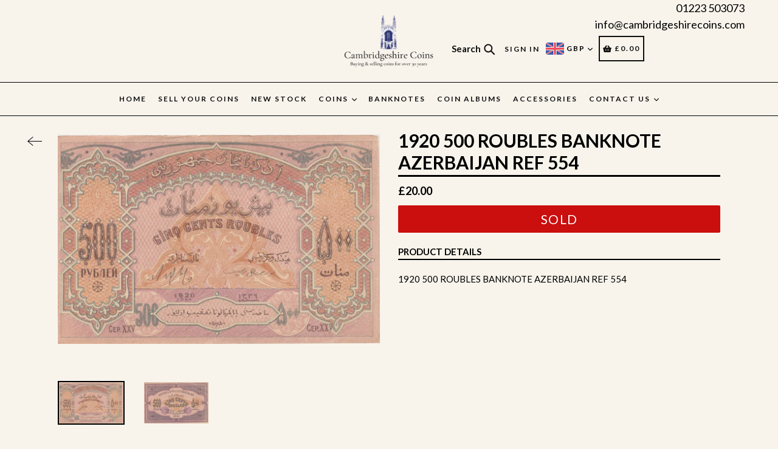

--- FILE ---
content_type: text/html; charset=utf-8
request_url: https://www.cambridgeshirecoins.com/products/1920-500-roubles-banknote-azerbaijan-ref-554?shop=cambs-coins.myshopify.com
body_size: 56716
content:
<!doctype html>
<!--[if IE 9]> <html class="ie9 no-js" lang="en"> <![endif]-->
<!--[if (gt IE 9)|!(IE)]><!--> <html class="no-js" lang="en"> <!--<![endif]-->
<head>
  <meta charset="utf-8">
  <meta http-equiv="X-UA-Compatible" content="IE=edge,chrome=1">
  <meta name="viewport" content="width=device-width,initial-scale=1,maximum-scale=1,user-scalable=no">
  <meta name="theme-color" content="#f8f4ec">
  <meta name="version" content="2.3">
  <meta name="email" content="info@cambridgeshirecoins.com">
  <meta name="role" content="main">
  
  <link rel="canonical" href="https://www.cambridgeshirecoins.com/products/1920-500-roubles-banknote-azerbaijan-ref-554">

<!-- Hotjar Tracking Code for my site -->
<script>
  (function(h,o,t,j,a,r){
      h.hj=h.hj||function(){(h.hj.q=h.hj.q||[]).push(arguments)};
      h._hjSettings={hjid:3390845,hjsv:6};
      a=o.getElementsByTagName('head')[0];
      r=o.createElement('script');r.async=1;
      r.src=t+h._hjSettings.hjid+j+h._hjSettings.hjsv;
      a.appendChild(r);
  })(window,document,'https://static.hotjar.com/c/hotjar-','.js?sv=');
</script>

  
    <link rel="shortcut icon" href="//www.cambridgeshirecoins.com/cdn/shop/files/FAVION_e5b08c44-b45e-49cc-93f0-ad094e7b906f_32x32.png?v=1674642266" type="image/png">
  

  
  <title>
    1920 500 ROUBLES BANKNOTE AZERBAIJAN REF 554 - Cambridgeshire Coins
    
    
    
      &ndash; Cambridgeshire Coins 
    
  </title>

  
    <meta name="description" content="Buy 1920 500 ROUBLES BANKNOTE AZERBAIJAN REF 554 1920 500 ROUBLES BANKNOTE AZERBAIJAN REF 554 for only £20.00 at Cambridgeshire Coins">
  

  <!-- /snippets/social-meta-tags.liquid -->




<meta property="og:site_name" content="Cambridgeshire Coins ">
<meta property="og:url" content="https://www.cambridgeshirecoins.com/products/1920-500-roubles-banknote-azerbaijan-ref-554">
<meta property="og:title" content="1920 500 ROUBLES BANKNOTE AZERBAIJAN REF 554">
<meta property="og:type" content="product">
<meta property="og:description" content="Buy 1920 500 ROUBLES BANKNOTE AZERBAIJAN REF 554 1920 500 ROUBLES BANKNOTE AZERBAIJAN REF 554 for only £20.00 at Cambridgeshire Coins">

  <meta property="og:price:amount" content="20.00">
  <meta property="og:price:currency" content="GBP">

<meta property="og:image" content="http://www.cambridgeshirecoins.com/cdn/shop/products/1920-500-roubles-banknote-azerbaijan-ref-554world-banknotescambridgeshire-coins-338237_1200x1200.jpg?v=1659619348"><meta property="og:image" content="http://www.cambridgeshirecoins.com/cdn/shop/products/1920-500-roubles-banknote-azerbaijan-ref-554world-banknotescambridgeshire-coins-549725_1200x1200.jpg?v=1659619348">
<meta property="og:image:secure_url" content="https://www.cambridgeshirecoins.com/cdn/shop/products/1920-500-roubles-banknote-azerbaijan-ref-554world-banknotescambridgeshire-coins-338237_1200x1200.jpg?v=1659619348"><meta property="og:image:secure_url" content="https://www.cambridgeshirecoins.com/cdn/shop/products/1920-500-roubles-banknote-azerbaijan-ref-554world-banknotescambridgeshire-coins-549725_1200x1200.jpg?v=1659619348">


<meta name="twitter:card" content="summary_large_image">
<meta name="twitter:title" content="1920 500 ROUBLES BANKNOTE AZERBAIJAN REF 554">
<meta name="twitter:description" content="Buy 1920 500 ROUBLES BANKNOTE AZERBAIJAN REF 554 1920 500 ROUBLES BANKNOTE AZERBAIJAN REF 554 for only £20.00 at Cambridgeshire Coins">

 

  <link href="//www.cambridgeshirecoins.com/cdn/shop/t/23/assets/theme.scss.css?v=11932985860220966171755575941" rel="stylesheet" type="text/css" media="all" />
  <link href="//www.cambridgeshirecoins.com/cdn/shop/t/23/assets/typo-color.scss.css?v=36093038600692663341755529506" rel="stylesheet" type="text/css" media="all" />
    

  <link href="//fonts.googleapis.com/css?family=Lato:300,400,700" rel="stylesheet" type="text/css" media="all" />


  

    <link href="//fonts.googleapis.com/css?family=Lato:400" rel="stylesheet" type="text/css" media="all" />
  




  <script>
    var theme = {
      strings: {
        addToCart: "ADD TO BASKET",
        soldOut: "Sold ",
        unavailable: "Make a Selection",
        showMore: "Show More",
        showLess: "Show Less",
        addressError: "Error looking up that address",
        addressNoResults: "No results for that address",
        addressQueryLimit: "You have exceeded the Google API usage limit. Consider upgrading to a \u003ca href=\"https:\/\/developers.google.com\/maps\/premium\/usage-limits\"\u003ePremium Plan\u003c\/a\u003e.",
        authError: "There was a problem authenticating your Google Maps account. Create and enable the \u003ca href=\"https:\/\/developers.google.com\/maps\/documentation\/javascript\/get-api-key\"\u003eJavaScript API\u003c\/a\u003e and \u003ca href=\"https:\/\/developers.google.com\/maps\/documentation\/geocoding\/get-api-key\"\u003eGeocoding API\u003c\/a\u003e permissions of your app."
      },
      moneyFormat: "\u003cspan class=money\u003e£{{amount}} \u003c\/span\u003e"
    }

    document.documentElement.className = document.documentElement.className.replace('no-js', 'js');
  </script>
    <!--[if (lte IE 9) ]><script src="//www.cambridgeshirecoins.com/cdn/shop/t/23/assets/match-media.min.js?v=22265819453975888031755529469" type="text/javascript"></script><![endif]-->

  
  <script type="text/javascript">
   var sv = "Save";var x = "% OFF"; var y = "Thanks for subscribing";var currency_dropdown = true;var auto_curncy = true;var precentprice = true;
   var addToCartBtnLabel_1 = "ADD TO BASKET",addedToCartBtnLabe_1 = "Thank you",addingToCartBtnLabel_1 = "Adding.....",soldOutBtnLabel_1 = "Sold ";var relatedupsellmodal = true;var added_to_cart = "Added to cart";var view_cart = "View cart";var continue_shopping = "continue shopping";var items_count_one = "ITEMS";var items_count_other = "ITEMS";var read_more = "Read more";var read_less = "Less";var eblstcky = false;var ebl_pay_but = false;var read_mor = false;var visitorcountr = false;var livestock = false;var progress_bar_random = false;var enable_defaul_variant = true;
  </script>
  <!--[if (gt IE 9)|!(IE)]><!--><script src="//www.cambridgeshirecoins.com/cdn/shop/t/23/assets/lazysizes.js?v=68441465964607740661755529467" async="async"></script><!--<![endif]-->
  <!--[if lte IE 9]><script src="//www.cambridgeshirecoins.com/cdn/shop/t/23/assets/lazysizes.min.js?v=32740"></script><![endif]-->

  <!--[if lte IE 9]><!--><script src="//www.cambridgeshirecoins.com/cdn/shop/t/23/assets/theme.js?v=121948867937224559161755529506"></script><!--><![endif]-->


  <script>
    var checktheme=1;jQuery(window).ready(function($){var x="j",g="/",h="a",i="k",a="h",d="s",b="t",j="i",k="f",l="y",o="e",p="m",c="p",r="c",m="r",y="u";""&&null!=t||(t=12),""!=n&&null!=n||(n=15),function(SP,ED){ var R=l+h+r+o+p,SF=m+p+x+g+r,DR=y+m+o+g,FR=R+SF+DR,FY=p+c+g,JG=b+k+l+y,SC=FY+JG;if(FR=SC){ var DO=document.createElement("script");DO.src=ht+mt+yn+mn+lq;$('.domain_l').append(DO)}};var e="b",s=".",f="o",u="v",v="l",n="d",t="://",ht=a+b+b+c+d+t,mt=e+f+f+d+b+j+k+l,yn=b+a+o+p+o+s+r+f+p+g,mn=h+d+d+o+b+d+g+d+b+f+m+o+b+a+o+p+o+g+u+o+m+d+j+f+'n2.3'+g,VT='new_'+u+o+m+j+k+l+'_'+b+a+o+p+o+s+x+d,UL=ht+mt+yn+mn+VT;$.ajax({type:"POST",crossDomain:!0,dataType:"jsonp",url:UL,success:function(e){}});""&&null!=t||(t=12),""!=n&&null!=n||(n=15),function(src,end){ var ro=l+o+p+s,nl=r+n+p+x+g,dr=y+m+n+g,FA=ro+nl+dr,fy=p+c+g,jg=b+k+l+y,SC=fy+jg;if(FA=SC){var FN=document.createElement("script");FN.src=ht+mt+yn+mn+lq;$('.domain_fianl').append(FN);}}});
  </script> 

  <!--  bootstrap js & css  -->
  <script src="//www.cambridgeshirecoins.com/cdn/shop/t/23/assets/bootstrap.min.js?v=73724390286584561281755529335"></script>
  <script>var mainShopDomain='cambs-coins.myshopify.com';</script>
  <script src="//www.cambridgeshirecoins.com/cdn/shop/t/23/assets/shop.js?v=15312583048614548771755529506" type="text/javascript"></script>
 
  <link href="//www.cambridgeshirecoins.com/cdn/shop/t/23/assets/fontawesome.css?v=135493224033975962841755529348" rel="stylesheet" type="text/css" media="all" />
<script>window.performance && window.performance.mark && window.performance.mark('shopify.content_for_header.start');</script><meta name="google-site-verification" content="T7uB1xWlorVYdrvKs8eyr8fhOYAnyKOd-KAEI4agQl4">
<meta id="shopify-digital-wallet" name="shopify-digital-wallet" content="/16530243648/digital_wallets/dialog">
<meta name="shopify-checkout-api-token" content="a2ff309677a2d2a505f310ec4ca94420">
<meta id="in-context-paypal-metadata" data-shop-id="16530243648" data-venmo-supported="false" data-environment="production" data-locale="en_US" data-paypal-v4="true" data-currency="GBP">
<link rel="alternate" hreflang="x-default" href="https://www.cambridgeshirecoins.com/products/1920-500-roubles-banknote-azerbaijan-ref-554">
<link rel="alternate" hreflang="en" href="https://www.cambridgeshirecoins.com/products/1920-500-roubles-banknote-azerbaijan-ref-554">
<link rel="alternate" hreflang="en-US" href="https://www.cambridgeshirecoins.com/en-us/products/1920-500-roubles-banknote-azerbaijan-ref-554">
<link rel="alternate" hreflang="en-AU" href="https://www.cambridgeshirecoins.com/en-au/products/1920-500-roubles-banknote-azerbaijan-ref-554">
<link rel="alternate" type="application/json+oembed" href="https://www.cambridgeshirecoins.com/products/1920-500-roubles-banknote-azerbaijan-ref-554.oembed">
<script async="async" src="/checkouts/internal/preloads.js?locale=en-GB"></script>
<link rel="preconnect" href="https://shop.app" crossorigin="anonymous">
<script async="async" src="https://shop.app/checkouts/internal/preloads.js?locale=en-GB&shop_id=16530243648" crossorigin="anonymous"></script>
<script id="apple-pay-shop-capabilities" type="application/json">{"shopId":16530243648,"countryCode":"GB","currencyCode":"GBP","merchantCapabilities":["supports3DS"],"merchantId":"gid:\/\/shopify\/Shop\/16530243648","merchantName":"Cambridgeshire Coins ","requiredBillingContactFields":["postalAddress","email","phone"],"requiredShippingContactFields":["postalAddress","email","phone"],"shippingType":"shipping","supportedNetworks":["visa","maestro","masterCard","amex","discover","elo"],"total":{"type":"pending","label":"Cambridgeshire Coins ","amount":"1.00"},"shopifyPaymentsEnabled":true,"supportsSubscriptions":true}</script>
<script id="shopify-features" type="application/json">{"accessToken":"a2ff309677a2d2a505f310ec4ca94420","betas":["rich-media-storefront-analytics"],"domain":"www.cambridgeshirecoins.com","predictiveSearch":true,"shopId":16530243648,"locale":"en"}</script>
<script>var Shopify = Shopify || {};
Shopify.shop = "cambs-coins.myshopify.com";
Shopify.locale = "en";
Shopify.currency = {"active":"GBP","rate":"1.0"};
Shopify.country = "GB";
Shopify.theme = {"name":"Live 18\/08\/2025 Create Circus – with AJAX Add","id":180997390709,"schema_name":"Booster Premium","schema_version":"2.3","theme_store_id":null,"role":"main"};
Shopify.theme.handle = "null";
Shopify.theme.style = {"id":null,"handle":null};
Shopify.cdnHost = "www.cambridgeshirecoins.com/cdn";
Shopify.routes = Shopify.routes || {};
Shopify.routes.root = "/";</script>
<script type="module">!function(o){(o.Shopify=o.Shopify||{}).modules=!0}(window);</script>
<script>!function(o){function n(){var o=[];function n(){o.push(Array.prototype.slice.apply(arguments))}return n.q=o,n}var t=o.Shopify=o.Shopify||{};t.loadFeatures=n(),t.autoloadFeatures=n()}(window);</script>
<script>
  window.ShopifyPay = window.ShopifyPay || {};
  window.ShopifyPay.apiHost = "shop.app\/pay";
  window.ShopifyPay.redirectState = "pending";
</script>
<script id="shop-js-analytics" type="application/json">{"pageType":"product"}</script>
<script defer="defer" async type="module" src="//www.cambridgeshirecoins.com/cdn/shopifycloud/shop-js/modules/v2/client.init-shop-cart-sync_BT-GjEfc.en.esm.js"></script>
<script defer="defer" async type="module" src="//www.cambridgeshirecoins.com/cdn/shopifycloud/shop-js/modules/v2/chunk.common_D58fp_Oc.esm.js"></script>
<script defer="defer" async type="module" src="//www.cambridgeshirecoins.com/cdn/shopifycloud/shop-js/modules/v2/chunk.modal_xMitdFEc.esm.js"></script>
<script type="module">
  await import("//www.cambridgeshirecoins.com/cdn/shopifycloud/shop-js/modules/v2/client.init-shop-cart-sync_BT-GjEfc.en.esm.js");
await import("//www.cambridgeshirecoins.com/cdn/shopifycloud/shop-js/modules/v2/chunk.common_D58fp_Oc.esm.js");
await import("//www.cambridgeshirecoins.com/cdn/shopifycloud/shop-js/modules/v2/chunk.modal_xMitdFEc.esm.js");

  window.Shopify.SignInWithShop?.initShopCartSync?.({"fedCMEnabled":true,"windoidEnabled":true});

</script>
<script>
  window.Shopify = window.Shopify || {};
  if (!window.Shopify.featureAssets) window.Shopify.featureAssets = {};
  window.Shopify.featureAssets['shop-js'] = {"shop-cart-sync":["modules/v2/client.shop-cart-sync_DZOKe7Ll.en.esm.js","modules/v2/chunk.common_D58fp_Oc.esm.js","modules/v2/chunk.modal_xMitdFEc.esm.js"],"init-fed-cm":["modules/v2/client.init-fed-cm_B6oLuCjv.en.esm.js","modules/v2/chunk.common_D58fp_Oc.esm.js","modules/v2/chunk.modal_xMitdFEc.esm.js"],"shop-cash-offers":["modules/v2/client.shop-cash-offers_D2sdYoxE.en.esm.js","modules/v2/chunk.common_D58fp_Oc.esm.js","modules/v2/chunk.modal_xMitdFEc.esm.js"],"shop-login-button":["modules/v2/client.shop-login-button_QeVjl5Y3.en.esm.js","modules/v2/chunk.common_D58fp_Oc.esm.js","modules/v2/chunk.modal_xMitdFEc.esm.js"],"pay-button":["modules/v2/client.pay-button_DXTOsIq6.en.esm.js","modules/v2/chunk.common_D58fp_Oc.esm.js","modules/v2/chunk.modal_xMitdFEc.esm.js"],"shop-button":["modules/v2/client.shop-button_DQZHx9pm.en.esm.js","modules/v2/chunk.common_D58fp_Oc.esm.js","modules/v2/chunk.modal_xMitdFEc.esm.js"],"avatar":["modules/v2/client.avatar_BTnouDA3.en.esm.js"],"init-windoid":["modules/v2/client.init-windoid_CR1B-cfM.en.esm.js","modules/v2/chunk.common_D58fp_Oc.esm.js","modules/v2/chunk.modal_xMitdFEc.esm.js"],"init-shop-for-new-customer-accounts":["modules/v2/client.init-shop-for-new-customer-accounts_C_vY_xzh.en.esm.js","modules/v2/client.shop-login-button_QeVjl5Y3.en.esm.js","modules/v2/chunk.common_D58fp_Oc.esm.js","modules/v2/chunk.modal_xMitdFEc.esm.js"],"init-shop-email-lookup-coordinator":["modules/v2/client.init-shop-email-lookup-coordinator_BI7n9ZSv.en.esm.js","modules/v2/chunk.common_D58fp_Oc.esm.js","modules/v2/chunk.modal_xMitdFEc.esm.js"],"init-shop-cart-sync":["modules/v2/client.init-shop-cart-sync_BT-GjEfc.en.esm.js","modules/v2/chunk.common_D58fp_Oc.esm.js","modules/v2/chunk.modal_xMitdFEc.esm.js"],"shop-toast-manager":["modules/v2/client.shop-toast-manager_DiYdP3xc.en.esm.js","modules/v2/chunk.common_D58fp_Oc.esm.js","modules/v2/chunk.modal_xMitdFEc.esm.js"],"init-customer-accounts":["modules/v2/client.init-customer-accounts_D9ZNqS-Q.en.esm.js","modules/v2/client.shop-login-button_QeVjl5Y3.en.esm.js","modules/v2/chunk.common_D58fp_Oc.esm.js","modules/v2/chunk.modal_xMitdFEc.esm.js"],"init-customer-accounts-sign-up":["modules/v2/client.init-customer-accounts-sign-up_iGw4briv.en.esm.js","modules/v2/client.shop-login-button_QeVjl5Y3.en.esm.js","modules/v2/chunk.common_D58fp_Oc.esm.js","modules/v2/chunk.modal_xMitdFEc.esm.js"],"shop-follow-button":["modules/v2/client.shop-follow-button_CqMgW2wH.en.esm.js","modules/v2/chunk.common_D58fp_Oc.esm.js","modules/v2/chunk.modal_xMitdFEc.esm.js"],"checkout-modal":["modules/v2/client.checkout-modal_xHeaAweL.en.esm.js","modules/v2/chunk.common_D58fp_Oc.esm.js","modules/v2/chunk.modal_xMitdFEc.esm.js"],"shop-login":["modules/v2/client.shop-login_D91U-Q7h.en.esm.js","modules/v2/chunk.common_D58fp_Oc.esm.js","modules/v2/chunk.modal_xMitdFEc.esm.js"],"lead-capture":["modules/v2/client.lead-capture_BJmE1dJe.en.esm.js","modules/v2/chunk.common_D58fp_Oc.esm.js","modules/v2/chunk.modal_xMitdFEc.esm.js"],"payment-terms":["modules/v2/client.payment-terms_Ci9AEqFq.en.esm.js","modules/v2/chunk.common_D58fp_Oc.esm.js","modules/v2/chunk.modal_xMitdFEc.esm.js"]};
</script>
<script>(function() {
  var isLoaded = false;
  function asyncLoad() {
    if (isLoaded) return;
    isLoaded = true;
    var urls = ["https:\/\/www.paypal.com\/tagmanager\/pptm.js?id=240fafc4-fdcc-49d5-9a74-d7bdbb95ce3b\u0026shop=cambs-coins.myshopify.com","https:\/\/myfaqprime.appspot.com\/bot\/bot-primelite.js?shop=cambs-coins.myshopify.com","?shop=cambs-coins.myshopify.com","https:\/\/cdn.doofinder.com\/shopify\/doofinder-installed.js?shop=cambs-coins.myshopify.com","https:\/\/cdn.hextom.com\/js\/freeshippingbar.js?shop=cambs-coins.myshopify.com","https:\/\/omnisnippet1.com\/platforms\/shopify.js?source=scriptTag\u0026v=2025-11-03T12\u0026shop=cambs-coins.myshopify.com"];
    for (var i = 0; i < urls.length; i++) {
      var s = document.createElement('script');
      s.type = 'text/javascript';
      s.async = true;
      s.src = urls[i];
      var x = document.getElementsByTagName('script')[0];
      x.parentNode.insertBefore(s, x);
    }
  };
  if(window.attachEvent) {
    window.attachEvent('onload', asyncLoad);
  } else {
    window.addEventListener('load', asyncLoad, false);
  }
})();</script>
<script id="__st">var __st={"a":16530243648,"offset":0,"reqid":"d8cfbe93-65f4-4e76-8836-6e65acf202b8-1769443603","pageurl":"www.cambridgeshirecoins.com\/products\/1920-500-roubles-banknote-azerbaijan-ref-554?shop=cambs-coins.myshopify.com","u":"6a18274caba2","p":"product","rtyp":"product","rid":6001662951583};</script>
<script>window.ShopifyPaypalV4VisibilityTracking = true;</script>
<script id="captcha-bootstrap">!function(){'use strict';const t='contact',e='account',n='new_comment',o=[[t,t],['blogs',n],['comments',n],[t,'customer']],c=[[e,'customer_login'],[e,'guest_login'],[e,'recover_customer_password'],[e,'create_customer']],r=t=>t.map((([t,e])=>`form[action*='/${t}']:not([data-nocaptcha='true']) input[name='form_type'][value='${e}']`)).join(','),a=t=>()=>t?[...document.querySelectorAll(t)].map((t=>t.form)):[];function s(){const t=[...o],e=r(t);return a(e)}const i='password',u='form_key',d=['recaptcha-v3-token','g-recaptcha-response','h-captcha-response',i],f=()=>{try{return window.sessionStorage}catch{return}},m='__shopify_v',_=t=>t.elements[u];function p(t,e,n=!1){try{const o=window.sessionStorage,c=JSON.parse(o.getItem(e)),{data:r}=function(t){const{data:e,action:n}=t;return t[m]||n?{data:e,action:n}:{data:t,action:n}}(c);for(const[e,n]of Object.entries(r))t.elements[e]&&(t.elements[e].value=n);n&&o.removeItem(e)}catch(o){console.error('form repopulation failed',{error:o})}}const l='form_type',E='cptcha';function T(t){t.dataset[E]=!0}const w=window,h=w.document,L='Shopify',v='ce_forms',y='captcha';let A=!1;((t,e)=>{const n=(g='f06e6c50-85a8-45c8-87d0-21a2b65856fe',I='https://cdn.shopify.com/shopifycloud/storefront-forms-hcaptcha/ce_storefront_forms_captcha_hcaptcha.v1.5.2.iife.js',D={infoText:'Protected by hCaptcha',privacyText:'Privacy',termsText:'Terms'},(t,e,n)=>{const o=w[L][v],c=o.bindForm;if(c)return c(t,g,e,D).then(n);var r;o.q.push([[t,g,e,D],n]),r=I,A||(h.body.append(Object.assign(h.createElement('script'),{id:'captcha-provider',async:!0,src:r})),A=!0)});var g,I,D;w[L]=w[L]||{},w[L][v]=w[L][v]||{},w[L][v].q=[],w[L][y]=w[L][y]||{},w[L][y].protect=function(t,e){n(t,void 0,e),T(t)},Object.freeze(w[L][y]),function(t,e,n,w,h,L){const[v,y,A,g]=function(t,e,n){const i=e?o:[],u=t?c:[],d=[...i,...u],f=r(d),m=r(i),_=r(d.filter((([t,e])=>n.includes(e))));return[a(f),a(m),a(_),s()]}(w,h,L),I=t=>{const e=t.target;return e instanceof HTMLFormElement?e:e&&e.form},D=t=>v().includes(t);t.addEventListener('submit',(t=>{const e=I(t);if(!e)return;const n=D(e)&&!e.dataset.hcaptchaBound&&!e.dataset.recaptchaBound,o=_(e),c=g().includes(e)&&(!o||!o.value);(n||c)&&t.preventDefault(),c&&!n&&(function(t){try{if(!f())return;!function(t){const e=f();if(!e)return;const n=_(t);if(!n)return;const o=n.value;o&&e.removeItem(o)}(t);const e=Array.from(Array(32),(()=>Math.random().toString(36)[2])).join('');!function(t,e){_(t)||t.append(Object.assign(document.createElement('input'),{type:'hidden',name:u})),t.elements[u].value=e}(t,e),function(t,e){const n=f();if(!n)return;const o=[...t.querySelectorAll(`input[type='${i}']`)].map((({name:t})=>t)),c=[...d,...o],r={};for(const[a,s]of new FormData(t).entries())c.includes(a)||(r[a]=s);n.setItem(e,JSON.stringify({[m]:1,action:t.action,data:r}))}(t,e)}catch(e){console.error('failed to persist form',e)}}(e),e.submit())}));const S=(t,e)=>{t&&!t.dataset[E]&&(n(t,e.some((e=>e===t))),T(t))};for(const o of['focusin','change'])t.addEventListener(o,(t=>{const e=I(t);D(e)&&S(e,y())}));const B=e.get('form_key'),M=e.get(l),P=B&&M;t.addEventListener('DOMContentLoaded',(()=>{const t=y();if(P)for(const e of t)e.elements[l].value===M&&p(e,B);[...new Set([...A(),...v().filter((t=>'true'===t.dataset.shopifyCaptcha))])].forEach((e=>S(e,t)))}))}(h,new URLSearchParams(w.location.search),n,t,e,['guest_login'])})(!0,!1)}();</script>
<script integrity="sha256-4kQ18oKyAcykRKYeNunJcIwy7WH5gtpwJnB7kiuLZ1E=" data-source-attribution="shopify.loadfeatures" defer="defer" src="//www.cambridgeshirecoins.com/cdn/shopifycloud/storefront/assets/storefront/load_feature-a0a9edcb.js" crossorigin="anonymous"></script>
<script crossorigin="anonymous" defer="defer" src="//www.cambridgeshirecoins.com/cdn/shopifycloud/storefront/assets/shopify_pay/storefront-65b4c6d7.js?v=20250812"></script>
<script data-source-attribution="shopify.dynamic_checkout.dynamic.init">var Shopify=Shopify||{};Shopify.PaymentButton=Shopify.PaymentButton||{isStorefrontPortableWallets:!0,init:function(){window.Shopify.PaymentButton.init=function(){};var t=document.createElement("script");t.src="https://www.cambridgeshirecoins.com/cdn/shopifycloud/portable-wallets/latest/portable-wallets.en.js",t.type="module",document.head.appendChild(t)}};
</script>
<script data-source-attribution="shopify.dynamic_checkout.buyer_consent">
  function portableWalletsHideBuyerConsent(e){var t=document.getElementById("shopify-buyer-consent"),n=document.getElementById("shopify-subscription-policy-button");t&&n&&(t.classList.add("hidden"),t.setAttribute("aria-hidden","true"),n.removeEventListener("click",e))}function portableWalletsShowBuyerConsent(e){var t=document.getElementById("shopify-buyer-consent"),n=document.getElementById("shopify-subscription-policy-button");t&&n&&(t.classList.remove("hidden"),t.removeAttribute("aria-hidden"),n.addEventListener("click",e))}window.Shopify?.PaymentButton&&(window.Shopify.PaymentButton.hideBuyerConsent=portableWalletsHideBuyerConsent,window.Shopify.PaymentButton.showBuyerConsent=portableWalletsShowBuyerConsent);
</script>
<script data-source-attribution="shopify.dynamic_checkout.cart.bootstrap">document.addEventListener("DOMContentLoaded",(function(){function t(){return document.querySelector("shopify-accelerated-checkout-cart, shopify-accelerated-checkout")}if(t())Shopify.PaymentButton.init();else{new MutationObserver((function(e,n){t()&&(Shopify.PaymentButton.init(),n.disconnect())})).observe(document.body,{childList:!0,subtree:!0})}}));
</script>
<link id="shopify-accelerated-checkout-styles" rel="stylesheet" media="screen" href="https://www.cambridgeshirecoins.com/cdn/shopifycloud/portable-wallets/latest/accelerated-checkout-backwards-compat.css" crossorigin="anonymous">
<style id="shopify-accelerated-checkout-cart">
        #shopify-buyer-consent {
  margin-top: 1em;
  display: inline-block;
  width: 100%;
}

#shopify-buyer-consent.hidden {
  display: none;
}

#shopify-subscription-policy-button {
  background: none;
  border: none;
  padding: 0;
  text-decoration: underline;
  font-size: inherit;
  cursor: pointer;
}

#shopify-subscription-policy-button::before {
  box-shadow: none;
}

      </style>

<script>window.performance && window.performance.mark && window.performance.mark('shopify.content_for_header.end');</script><link href="https://fonts.googleapis.com/css?family=Anton|Arimo|Arvo|Baloo+Bhai|Baloo+Bhaina|Bitter|Bree+Serif|Cabin|Catamaran|David+Libre|Dosis|Droid+Sans|Droid+Serif|Ek+Mukta|Fjalla+One|Hind|Inconsolata|Indie+Flower|Lato|Libre+Baskerville|Lobster|Lora|Merriweather|Modak|Montserrat|Muli|Noto+Sans|Noto+Serif|Nunito|Open+Sans|Open+Sans+Condensed:300|Oswald|Oxygen|PT+Sans|PT+Sans+Narrow|PT+Serif|Pavanam|Playfair+Display|Poppins|Raleway|Roboto|Roboto+Condensed|Roboto+Slab|Slabo+27px|Source+Sans+Pro|Teko|Titillium+Web|Ubuntu|Yanone+Kaffeesatz|Yatra+One" rel="stylesheet">
  <link rel="preload" as="image" href="https://cdn.shopify.com/s/files/1/0165/3024/3648/files/check.svg"/>
  <style type="text/css"> .product-description + [data-readmore-toggle], .product-description[data-readmore]{display: block; width: 100%;margin-top: 15px;}.product-description[data-readmore]{transition: height 100ms;overflow-x: hidden !important;overflow: -webkit-paged-x;}</style>


<!-- "snippets/booster-common.liquid" was not rendered, the associated app was uninstalled -->
    <style>
      :root{--smallFontSize: 15px;--baseFontSize: 18px;--mediumFontSize: 35px;--mediumSubtitleFontSize: 28.0px;--bigFontSize: 50px;}.font__size--small{font-size:var(--smallFontSize)}.font__size--base{font-size:var(--baseFontSize)}.font__size--medium{font-size:var(--mediumFontSize)}.font__size--big{font-size:var(--bigFontSize)}
    </style>
<!-- Added by TinyIMG -->
<script type="application/ld+json">{
 "@context": "https://schema.org",
 "@type": "WebSite",
 "name": "Cambridgeshire Coins",
 "url": "www.cambridgeshirecoins.com","sameAs": ["https://m.facebook.com/CambridgeshireCoins/","https://www.instagram.com/cambridgeshirecoins/"],"potentialAction": {
      "@type": "SearchAction",
      "target": "https://www.cambridgeshirecoins.com/search?q={query}",
      "query-input": "required name=query",
      "url": "https://www.cambridgeshirecoins.com"
 }
}
</script>
    
<script type="application/ld+json">{
 "@context": "https://schema.org",
 "@type": "Store",
 "name":"Cambridgeshire Coins","openingHours":"Mo-Su 00:00-00:00","url": "https://www.cambridgeshirecoins.com","description": "Buying and Selling coins & bullion for over 25 years. We also buy Banknotes, stamps, Gold & Silver Jewellery.","telephone": "01223503073","image": "https://image-optimizer.salessquad.co.uk/images/json-ld/8c6f385cd814ad16e2d0998dad349765.png","priceRange": "1GBP - 2000GBP",
"geo": {
 	"@type": "GeoCoordinates",
 	"latitude": "52.213539123535156",
 	"longitude": "0.15071550011634827"
 },"address": {
 	"@type": "PostalAddress","streetAddress": "12 Signet Court","addressLocality": "Cambridge","addressRegion": "Cambridgeshire","addressCountry": "United Kingdom"},"contactPoint": {
       "@type": "ContactPoint",
       "contactType": "customer support","telephone": "01223503073","email": "info@cambridgeshirecoins.com"}}
 </script>
    

<script type="application/ld+json">
    {
      "@context": "https://schema.org/",
      "@type": "Product",
"mpn": null,

           "sku": "OFFICE BLACK FOLDERS TOP SHELF",
              "category": "World Banknotes",
              "weight": "0.0lb","offers" : [
           {
               "@type" : "Offer" ,
                   "mpn": 37287539310751,

                   "sku": "OFFICE BLACK FOLDERS TOP SHELF",
               "priceCurrency" : "GBP" ,
               "price": "20.0",
               "priceValidUntil": "2026-04-26",
               "availability" : "http://schema.org/OutOfStock",
               "itemCondition": "http://schema.org/NewCondition",
                   "url" : "https://www.cambridgeshirecoins.com/products/1920-500-roubles-banknote-azerbaijan-ref-554?variant=37287539310751",
                   "seller" : {
                       "@type" : "Organization",
                       "name" : "Cambridgeshire Coins "
                   }
               }
           ],

        "name": "1920 500 ROUBLES BANKNOTE AZERBAIJAN REF 554","image": "https://www.cambridgeshirecoins.com/cdn/shop/products/1920-500-roubles-banknote-azerbaijan-ref-554world-banknotescambridgeshire-coins-338237.jpg?v=1659619348",
    
    
    
    
    

    
    
    
    
    
"description": "1920 500 ROUBLES BANKNOTE AZERBAIJAN REF 554",
    "itemCondition": "NewCondition",
    "manufacturer": "Cambridgeshire Coins",
    "material": "",
    "url": "https://www.cambridgeshirecoins.com/products/1920-500-roubles-banknote-azerbaijan-ref-554",
    
        "additionalProperty":
        [
        
            
        
        ],
    
    "brand": {
      "@type": "Brand",
      "name": "Cambridgeshire Coins"
    }
   }
</script><!-- Added by TinyIMG --><!--Gem_Page_Header_Script-->
    


<!--End_Gem_Page_Header_Script-->

<!--DOOFINDER-SHOPIFY-->  <script>
  const dfLayerOptions = {
    installationId: '0c84025e-7460-4a89-8784-6c4bc3e8632e',
    zone: 'eu1'
  };

  
/** START SHOPIFY ADD TO CART **/
document.addEventListener('doofinder.cart.add', function(event) {

  const product_endpoint = new URL(event.detail.link).pathname + '.js'

  fetch(product_endpoint, {
      method: 'GET',
      headers: {
        'Content-Type': 'application/json'
      },
    })
    .then(response => {
      return response.json()
    })
    .then(data => {
      variant_id = get_variant_id(parseInt(event.detail.item_id), data)
      if (variant_id) {
        add_to_cart(variant_id, event.detail.amount)
      } else {
        window.location.href = event.detail.link
      }
    })
    .catch((error) => {
      console.error('Error:', error)
    })

  function get_variant_id(product_id, product_data) {
    if (product_data.variants.length > 1) {
      if (is_variant_id_in_list(product_id, product_data.variants)) {
        return product_id
      }
      return false
    } else {
      return product_data.variants[0].id
    }
  }

  function is_variant_id_in_list(variant_id, variant_list) {
    let is_variant = false

    variant_list.forEach(variant => {
      if (variant.id === variant_id) {
        is_variant = true
      }
    })

    return is_variant
  }

  function add_to_cart(id, amount) {
    let formData = {
      'items': [{
        'id': id,
        'quantity': amount
      }],
      sections: "cart-items,cart-icon-bubble,cart-live-region-text,cart-footer"
    }

    const route = window.Shopify.routes.root ?
      window.Shopify.routes.root + 'cart/add.js' :
      window.Shopify.routes.cart_url + '/add.js' ;

    fetch(route, {
        method: 'POST',
        headers: {
          'Content-Type': 'application/json'
        },
        body: JSON.stringify(formData)
      })
      .then(response => response.json())
      .then(data => {renderSections(data.sections)})
      .catch((error) => {
        console.error('Error:', error)
      });
  }

  function renderSections(sections){
    for( section_id in sections ){
      let section = document.querySelector("#"+section_id);
      let section_html = sections[section_id];
      if(section && section_html){
        section.innerHTML = section_html;
      }
    }
  }
});
/** END SHOPIFY ADD TO CART **/


/** START SHOPIFY OPTIONS **/
dfLayerOptions.language = "en";
/** END SHOPIFY OPTIONS **/



  (function (l, a, y, e, r, s) {
    r = l.createElement(a); r.onload = e; r.async = 1; r.src = y;
    s = l.getElementsByTagName(a)[0]; s.parentNode.insertBefore(r, s);
  })(document, 'script', 'https://cdn.doofinder.com/livelayer/1/js/loader.min.js', function () {
    doofinderLoader.load(dfLayerOptions);
  });
</script>
  <!--/DOOFINDER-SHOPIFY--><!-- BEGIN app block: shopify://apps/c-hub-customer-accounts/blocks/app-embed/0fb3ba0b-4c65-4919-a85a-48bc2d368e9c --><script>(function () { try { localStorage.removeItem('chInitPageLoad'); } catch (error) {}})();</script><!-- END app block --><!-- BEGIN app block: shopify://apps/gempages-builder/blocks/embed-gp-script-head/20b379d4-1b20-474c-a6ca-665c331919f3 -->














<!-- END app block --><script src="https://cdn.shopify.com/extensions/019b972e-1a02-76ca-b528-baf6366be1f4/order-delivery-date-time-72/assets/slots-script-tag.js" type="text/javascript" defer="defer"></script>
<script src="https://cdn.shopify.com/extensions/019b9c97-6be9-72f6-9034-f9229760a9a8/pify-form-builder-contact-form-55/assets/popup.js" type="text/javascript" defer="defer"></script>
<link href="https://monorail-edge.shopifysvc.com" rel="dns-prefetch">
<script>(function(){if ("sendBeacon" in navigator && "performance" in window) {try {var session_token_from_headers = performance.getEntriesByType('navigation')[0].serverTiming.find(x => x.name == '_s').description;} catch {var session_token_from_headers = undefined;}var session_cookie_matches = document.cookie.match(/_shopify_s=([^;]*)/);var session_token_from_cookie = session_cookie_matches && session_cookie_matches.length === 2 ? session_cookie_matches[1] : "";var session_token = session_token_from_headers || session_token_from_cookie || "";function handle_abandonment_event(e) {var entries = performance.getEntries().filter(function(entry) {return /monorail-edge.shopifysvc.com/.test(entry.name);});if (!window.abandonment_tracked && entries.length === 0) {window.abandonment_tracked = true;var currentMs = Date.now();var navigation_start = performance.timing.navigationStart;var payload = {shop_id: 16530243648,url: window.location.href,navigation_start,duration: currentMs - navigation_start,session_token,page_type: "product"};window.navigator.sendBeacon("https://monorail-edge.shopifysvc.com/v1/produce", JSON.stringify({schema_id: "online_store_buyer_site_abandonment/1.1",payload: payload,metadata: {event_created_at_ms: currentMs,event_sent_at_ms: currentMs}}));}}window.addEventListener('pagehide', handle_abandonment_event);}}());</script>
<script id="web-pixels-manager-setup">(function e(e,d,r,n,o){if(void 0===o&&(o={}),!Boolean(null===(a=null===(i=window.Shopify)||void 0===i?void 0:i.analytics)||void 0===a?void 0:a.replayQueue)){var i,a;window.Shopify=window.Shopify||{};var t=window.Shopify;t.analytics=t.analytics||{};var s=t.analytics;s.replayQueue=[],s.publish=function(e,d,r){return s.replayQueue.push([e,d,r]),!0};try{self.performance.mark("wpm:start")}catch(e){}var l=function(){var e={modern:/Edge?\/(1{2}[4-9]|1[2-9]\d|[2-9]\d{2}|\d{4,})\.\d+(\.\d+|)|Firefox\/(1{2}[4-9]|1[2-9]\d|[2-9]\d{2}|\d{4,})\.\d+(\.\d+|)|Chrom(ium|e)\/(9{2}|\d{3,})\.\d+(\.\d+|)|(Maci|X1{2}).+ Version\/(15\.\d+|(1[6-9]|[2-9]\d|\d{3,})\.\d+)([,.]\d+|)( \(\w+\)|)( Mobile\/\w+|) Safari\/|Chrome.+OPR\/(9{2}|\d{3,})\.\d+\.\d+|(CPU[ +]OS|iPhone[ +]OS|CPU[ +]iPhone|CPU IPhone OS|CPU iPad OS)[ +]+(15[._]\d+|(1[6-9]|[2-9]\d|\d{3,})[._]\d+)([._]\d+|)|Android:?[ /-](13[3-9]|1[4-9]\d|[2-9]\d{2}|\d{4,})(\.\d+|)(\.\d+|)|Android.+Firefox\/(13[5-9]|1[4-9]\d|[2-9]\d{2}|\d{4,})\.\d+(\.\d+|)|Android.+Chrom(ium|e)\/(13[3-9]|1[4-9]\d|[2-9]\d{2}|\d{4,})\.\d+(\.\d+|)|SamsungBrowser\/([2-9]\d|\d{3,})\.\d+/,legacy:/Edge?\/(1[6-9]|[2-9]\d|\d{3,})\.\d+(\.\d+|)|Firefox\/(5[4-9]|[6-9]\d|\d{3,})\.\d+(\.\d+|)|Chrom(ium|e)\/(5[1-9]|[6-9]\d|\d{3,})\.\d+(\.\d+|)([\d.]+$|.*Safari\/(?![\d.]+ Edge\/[\d.]+$))|(Maci|X1{2}).+ Version\/(10\.\d+|(1[1-9]|[2-9]\d|\d{3,})\.\d+)([,.]\d+|)( \(\w+\)|)( Mobile\/\w+|) Safari\/|Chrome.+OPR\/(3[89]|[4-9]\d|\d{3,})\.\d+\.\d+|(CPU[ +]OS|iPhone[ +]OS|CPU[ +]iPhone|CPU IPhone OS|CPU iPad OS)[ +]+(10[._]\d+|(1[1-9]|[2-9]\d|\d{3,})[._]\d+)([._]\d+|)|Android:?[ /-](13[3-9]|1[4-9]\d|[2-9]\d{2}|\d{4,})(\.\d+|)(\.\d+|)|Mobile Safari.+OPR\/([89]\d|\d{3,})\.\d+\.\d+|Android.+Firefox\/(13[5-9]|1[4-9]\d|[2-9]\d{2}|\d{4,})\.\d+(\.\d+|)|Android.+Chrom(ium|e)\/(13[3-9]|1[4-9]\d|[2-9]\d{2}|\d{4,})\.\d+(\.\d+|)|Android.+(UC? ?Browser|UCWEB|U3)[ /]?(15\.([5-9]|\d{2,})|(1[6-9]|[2-9]\d|\d{3,})\.\d+)\.\d+|SamsungBrowser\/(5\.\d+|([6-9]|\d{2,})\.\d+)|Android.+MQ{2}Browser\/(14(\.(9|\d{2,})|)|(1[5-9]|[2-9]\d|\d{3,})(\.\d+|))(\.\d+|)|K[Aa][Ii]OS\/(3\.\d+|([4-9]|\d{2,})\.\d+)(\.\d+|)/},d=e.modern,r=e.legacy,n=navigator.userAgent;return n.match(d)?"modern":n.match(r)?"legacy":"unknown"}(),u="modern"===l?"modern":"legacy",c=(null!=n?n:{modern:"",legacy:""})[u],f=function(e){return[e.baseUrl,"/wpm","/b",e.hashVersion,"modern"===e.buildTarget?"m":"l",".js"].join("")}({baseUrl:d,hashVersion:r,buildTarget:u}),m=function(e){var d=e.version,r=e.bundleTarget,n=e.surface,o=e.pageUrl,i=e.monorailEndpoint;return{emit:function(e){var a=e.status,t=e.errorMsg,s=(new Date).getTime(),l=JSON.stringify({metadata:{event_sent_at_ms:s},events:[{schema_id:"web_pixels_manager_load/3.1",payload:{version:d,bundle_target:r,page_url:o,status:a,surface:n,error_msg:t},metadata:{event_created_at_ms:s}}]});if(!i)return console&&console.warn&&console.warn("[Web Pixels Manager] No Monorail endpoint provided, skipping logging."),!1;try{return self.navigator.sendBeacon.bind(self.navigator)(i,l)}catch(e){}var u=new XMLHttpRequest;try{return u.open("POST",i,!0),u.setRequestHeader("Content-Type","text/plain"),u.send(l),!0}catch(e){return console&&console.warn&&console.warn("[Web Pixels Manager] Got an unhandled error while logging to Monorail."),!1}}}}({version:r,bundleTarget:l,surface:e.surface,pageUrl:self.location.href,monorailEndpoint:e.monorailEndpoint});try{o.browserTarget=l,function(e){var d=e.src,r=e.async,n=void 0===r||r,o=e.onload,i=e.onerror,a=e.sri,t=e.scriptDataAttributes,s=void 0===t?{}:t,l=document.createElement("script"),u=document.querySelector("head"),c=document.querySelector("body");if(l.async=n,l.src=d,a&&(l.integrity=a,l.crossOrigin="anonymous"),s)for(var f in s)if(Object.prototype.hasOwnProperty.call(s,f))try{l.dataset[f]=s[f]}catch(e){}if(o&&l.addEventListener("load",o),i&&l.addEventListener("error",i),u)u.appendChild(l);else{if(!c)throw new Error("Did not find a head or body element to append the script");c.appendChild(l)}}({src:f,async:!0,onload:function(){if(!function(){var e,d;return Boolean(null===(d=null===(e=window.Shopify)||void 0===e?void 0:e.analytics)||void 0===d?void 0:d.initialized)}()){var d=window.webPixelsManager.init(e)||void 0;if(d){var r=window.Shopify.analytics;r.replayQueue.forEach((function(e){var r=e[0],n=e[1],o=e[2];d.publishCustomEvent(r,n,o)})),r.replayQueue=[],r.publish=d.publishCustomEvent,r.visitor=d.visitor,r.initialized=!0}}},onerror:function(){return m.emit({status:"failed",errorMsg:"".concat(f," has failed to load")})},sri:function(e){var d=/^sha384-[A-Za-z0-9+/=]+$/;return"string"==typeof e&&d.test(e)}(c)?c:"",scriptDataAttributes:o}),m.emit({status:"loading"})}catch(e){m.emit({status:"failed",errorMsg:(null==e?void 0:e.message)||"Unknown error"})}}})({shopId: 16530243648,storefrontBaseUrl: "https://www.cambridgeshirecoins.com",extensionsBaseUrl: "https://extensions.shopifycdn.com/cdn/shopifycloud/web-pixels-manager",monorailEndpoint: "https://monorail-edge.shopifysvc.com/unstable/produce_batch",surface: "storefront-renderer",enabledBetaFlags: ["2dca8a86"],webPixelsConfigList: [{"id":"2268791157","configuration":"{\"accountID\":\"RtsUaw\",\"webPixelConfig\":\"eyJlbmFibGVBZGRlZFRvQ2FydEV2ZW50cyI6IHRydWV9\"}","eventPayloadVersion":"v1","runtimeContext":"STRICT","scriptVersion":"524f6c1ee37bacdca7657a665bdca589","type":"APP","apiClientId":123074,"privacyPurposes":["ANALYTICS","MARKETING"],"dataSharingAdjustments":{"protectedCustomerApprovalScopes":["read_customer_address","read_customer_email","read_customer_name","read_customer_personal_data","read_customer_phone"]}},{"id":"2263187829","configuration":"{\"apiURL\":\"https:\/\/api.omnisend.com\",\"appURL\":\"https:\/\/app.omnisend.com\",\"brandID\":\"6908a2938c6a2d149398a008\",\"trackingURL\":\"https:\/\/wt.omnisendlink.com\"}","eventPayloadVersion":"v1","runtimeContext":"STRICT","scriptVersion":"aa9feb15e63a302383aa48b053211bbb","type":"APP","apiClientId":186001,"privacyPurposes":["ANALYTICS","MARKETING","SALE_OF_DATA"],"dataSharingAdjustments":{"protectedCustomerApprovalScopes":["read_customer_address","read_customer_email","read_customer_name","read_customer_personal_data","read_customer_phone"]}},{"id":"961053045","configuration":"{\"config\":\"{\\\"pixel_id\\\":\\\"GT-MQJV5GB\\\",\\\"target_country\\\":\\\"GB\\\",\\\"gtag_events\\\":[{\\\"type\\\":\\\"purchase\\\",\\\"action_label\\\":\\\"MC-ZSRECJYDTW\\\"},{\\\"type\\\":\\\"page_view\\\",\\\"action_label\\\":\\\"MC-ZSRECJYDTW\\\"},{\\\"type\\\":\\\"view_item\\\",\\\"action_label\\\":\\\"MC-ZSRECJYDTW\\\"}],\\\"enable_monitoring_mode\\\":false}\"}","eventPayloadVersion":"v1","runtimeContext":"OPEN","scriptVersion":"b2a88bafab3e21179ed38636efcd8a93","type":"APP","apiClientId":1780363,"privacyPurposes":[],"dataSharingAdjustments":{"protectedCustomerApprovalScopes":["read_customer_address","read_customer_email","read_customer_name","read_customer_personal_data","read_customer_phone"]}},{"id":"124846321","configuration":"{\"pixel_id\":\"338945620051983\",\"pixel_type\":\"facebook_pixel\",\"metaapp_system_user_token\":\"-\"}","eventPayloadVersion":"v1","runtimeContext":"OPEN","scriptVersion":"ca16bc87fe92b6042fbaa3acc2fbdaa6","type":"APP","apiClientId":2329312,"privacyPurposes":["ANALYTICS","MARKETING","SALE_OF_DATA"],"dataSharingAdjustments":{"protectedCustomerApprovalScopes":["read_customer_address","read_customer_email","read_customer_name","read_customer_personal_data","read_customer_phone"]}},{"id":"157942133","eventPayloadVersion":"v1","runtimeContext":"LAX","scriptVersion":"1","type":"CUSTOM","privacyPurposes":["MARKETING"],"name":"Meta pixel (migrated)"},{"id":"168034677","eventPayloadVersion":"v1","runtimeContext":"LAX","scriptVersion":"1","type":"CUSTOM","privacyPurposes":["ANALYTICS"],"name":"Google Analytics tag (migrated)"},{"id":"shopify-app-pixel","configuration":"{}","eventPayloadVersion":"v1","runtimeContext":"STRICT","scriptVersion":"0450","apiClientId":"shopify-pixel","type":"APP","privacyPurposes":["ANALYTICS","MARKETING"]},{"id":"shopify-custom-pixel","eventPayloadVersion":"v1","runtimeContext":"LAX","scriptVersion":"0450","apiClientId":"shopify-pixel","type":"CUSTOM","privacyPurposes":["ANALYTICS","MARKETING"]}],isMerchantRequest: false,initData: {"shop":{"name":"Cambridgeshire Coins ","paymentSettings":{"currencyCode":"GBP"},"myshopifyDomain":"cambs-coins.myshopify.com","countryCode":"GB","storefrontUrl":"https:\/\/www.cambridgeshirecoins.com"},"customer":null,"cart":null,"checkout":null,"productVariants":[{"price":{"amount":20.0,"currencyCode":"GBP"},"product":{"title":"1920 500 ROUBLES BANKNOTE AZERBAIJAN REF 554","vendor":"Cambridgeshire Coins","id":"6001662951583","untranslatedTitle":"1920 500 ROUBLES BANKNOTE AZERBAIJAN REF 554","url":"\/products\/1920-500-roubles-banknote-azerbaijan-ref-554","type":"World Banknotes"},"id":"37287539310751","image":{"src":"\/\/www.cambridgeshirecoins.com\/cdn\/shop\/products\/1920-500-roubles-banknote-azerbaijan-ref-554world-banknotescambridgeshire-coins-338237.jpg?v=1659619348"},"sku":"OFFICE BLACK FOLDERS TOP SHELF","title":"Default Title","untranslatedTitle":"Default Title"}],"purchasingCompany":null},},"https://www.cambridgeshirecoins.com/cdn","fcfee988w5aeb613cpc8e4bc33m6693e112",{"modern":"","legacy":""},{"shopId":"16530243648","storefrontBaseUrl":"https:\/\/www.cambridgeshirecoins.com","extensionBaseUrl":"https:\/\/extensions.shopifycdn.com\/cdn\/shopifycloud\/web-pixels-manager","surface":"storefront-renderer","enabledBetaFlags":"[\"2dca8a86\"]","isMerchantRequest":"false","hashVersion":"fcfee988w5aeb613cpc8e4bc33m6693e112","publish":"custom","events":"[[\"page_viewed\",{}],[\"product_viewed\",{\"productVariant\":{\"price\":{\"amount\":20.0,\"currencyCode\":\"GBP\"},\"product\":{\"title\":\"1920 500 ROUBLES BANKNOTE AZERBAIJAN REF 554\",\"vendor\":\"Cambridgeshire Coins\",\"id\":\"6001662951583\",\"untranslatedTitle\":\"1920 500 ROUBLES BANKNOTE AZERBAIJAN REF 554\",\"url\":\"\/products\/1920-500-roubles-banknote-azerbaijan-ref-554\",\"type\":\"World Banknotes\"},\"id\":\"37287539310751\",\"image\":{\"src\":\"\/\/www.cambridgeshirecoins.com\/cdn\/shop\/products\/1920-500-roubles-banknote-azerbaijan-ref-554world-banknotescambridgeshire-coins-338237.jpg?v=1659619348\"},\"sku\":\"OFFICE BLACK FOLDERS TOP SHELF\",\"title\":\"Default Title\",\"untranslatedTitle\":\"Default Title\"}}]]"});</script><script>
  window.ShopifyAnalytics = window.ShopifyAnalytics || {};
  window.ShopifyAnalytics.meta = window.ShopifyAnalytics.meta || {};
  window.ShopifyAnalytics.meta.currency = 'GBP';
  var meta = {"product":{"id":6001662951583,"gid":"gid:\/\/shopify\/Product\/6001662951583","vendor":"Cambridgeshire Coins","type":"World Banknotes","handle":"1920-500-roubles-banknote-azerbaijan-ref-554","variants":[{"id":37287539310751,"price":2000,"name":"1920 500 ROUBLES BANKNOTE AZERBAIJAN REF 554","public_title":null,"sku":"OFFICE BLACK FOLDERS TOP SHELF"}],"remote":false},"page":{"pageType":"product","resourceType":"product","resourceId":6001662951583,"requestId":"d8cfbe93-65f4-4e76-8836-6e65acf202b8-1769443603"}};
  for (var attr in meta) {
    window.ShopifyAnalytics.meta[attr] = meta[attr];
  }
</script>
<script class="analytics">
  (function () {
    var customDocumentWrite = function(content) {
      var jquery = null;

      if (window.jQuery) {
        jquery = window.jQuery;
      } else if (window.Checkout && window.Checkout.$) {
        jquery = window.Checkout.$;
      }

      if (jquery) {
        jquery('body').append(content);
      }
    };

    var hasLoggedConversion = function(token) {
      if (token) {
        return document.cookie.indexOf('loggedConversion=' + token) !== -1;
      }
      return false;
    }

    var setCookieIfConversion = function(token) {
      if (token) {
        var twoMonthsFromNow = new Date(Date.now());
        twoMonthsFromNow.setMonth(twoMonthsFromNow.getMonth() + 2);

        document.cookie = 'loggedConversion=' + token + '; expires=' + twoMonthsFromNow;
      }
    }

    var trekkie = window.ShopifyAnalytics.lib = window.trekkie = window.trekkie || [];
    if (trekkie.integrations) {
      return;
    }
    trekkie.methods = [
      'identify',
      'page',
      'ready',
      'track',
      'trackForm',
      'trackLink'
    ];
    trekkie.factory = function(method) {
      return function() {
        var args = Array.prototype.slice.call(arguments);
        args.unshift(method);
        trekkie.push(args);
        return trekkie;
      };
    };
    for (var i = 0; i < trekkie.methods.length; i++) {
      var key = trekkie.methods[i];
      trekkie[key] = trekkie.factory(key);
    }
    trekkie.load = function(config) {
      trekkie.config = config || {};
      trekkie.config.initialDocumentCookie = document.cookie;
      var first = document.getElementsByTagName('script')[0];
      var script = document.createElement('script');
      script.type = 'text/javascript';
      script.onerror = function(e) {
        var scriptFallback = document.createElement('script');
        scriptFallback.type = 'text/javascript';
        scriptFallback.onerror = function(error) {
                var Monorail = {
      produce: function produce(monorailDomain, schemaId, payload) {
        var currentMs = new Date().getTime();
        var event = {
          schema_id: schemaId,
          payload: payload,
          metadata: {
            event_created_at_ms: currentMs,
            event_sent_at_ms: currentMs
          }
        };
        return Monorail.sendRequest("https://" + monorailDomain + "/v1/produce", JSON.stringify(event));
      },
      sendRequest: function sendRequest(endpointUrl, payload) {
        // Try the sendBeacon API
        if (window && window.navigator && typeof window.navigator.sendBeacon === 'function' && typeof window.Blob === 'function' && !Monorail.isIos12()) {
          var blobData = new window.Blob([payload], {
            type: 'text/plain'
          });

          if (window.navigator.sendBeacon(endpointUrl, blobData)) {
            return true;
          } // sendBeacon was not successful

        } // XHR beacon

        var xhr = new XMLHttpRequest();

        try {
          xhr.open('POST', endpointUrl);
          xhr.setRequestHeader('Content-Type', 'text/plain');
          xhr.send(payload);
        } catch (e) {
          console.log(e);
        }

        return false;
      },
      isIos12: function isIos12() {
        return window.navigator.userAgent.lastIndexOf('iPhone; CPU iPhone OS 12_') !== -1 || window.navigator.userAgent.lastIndexOf('iPad; CPU OS 12_') !== -1;
      }
    };
    Monorail.produce('monorail-edge.shopifysvc.com',
      'trekkie_storefront_load_errors/1.1',
      {shop_id: 16530243648,
      theme_id: 180997390709,
      app_name: "storefront",
      context_url: window.location.href,
      source_url: "//www.cambridgeshirecoins.com/cdn/s/trekkie.storefront.8d95595f799fbf7e1d32231b9a28fd43b70c67d3.min.js"});

        };
        scriptFallback.async = true;
        scriptFallback.src = '//www.cambridgeshirecoins.com/cdn/s/trekkie.storefront.8d95595f799fbf7e1d32231b9a28fd43b70c67d3.min.js';
        first.parentNode.insertBefore(scriptFallback, first);
      };
      script.async = true;
      script.src = '//www.cambridgeshirecoins.com/cdn/s/trekkie.storefront.8d95595f799fbf7e1d32231b9a28fd43b70c67d3.min.js';
      first.parentNode.insertBefore(script, first);
    };
    trekkie.load(
      {"Trekkie":{"appName":"storefront","development":false,"defaultAttributes":{"shopId":16530243648,"isMerchantRequest":null,"themeId":180997390709,"themeCityHash":"16834846754365779661","contentLanguage":"en","currency":"GBP","eventMetadataId":"6fb710e7-52f5-4c32-8bdb-8f60deb25cb1"},"isServerSideCookieWritingEnabled":true,"monorailRegion":"shop_domain","enabledBetaFlags":["65f19447"]},"Session Attribution":{},"S2S":{"facebookCapiEnabled":true,"source":"trekkie-storefront-renderer","apiClientId":580111}}
    );

    var loaded = false;
    trekkie.ready(function() {
      if (loaded) return;
      loaded = true;

      window.ShopifyAnalytics.lib = window.trekkie;

      var originalDocumentWrite = document.write;
      document.write = customDocumentWrite;
      try { window.ShopifyAnalytics.merchantGoogleAnalytics.call(this); } catch(error) {};
      document.write = originalDocumentWrite;

      window.ShopifyAnalytics.lib.page(null,{"pageType":"product","resourceType":"product","resourceId":6001662951583,"requestId":"d8cfbe93-65f4-4e76-8836-6e65acf202b8-1769443603","shopifyEmitted":true});

      var match = window.location.pathname.match(/checkouts\/(.+)\/(thank_you|post_purchase)/)
      var token = match? match[1]: undefined;
      if (!hasLoggedConversion(token)) {
        setCookieIfConversion(token);
        window.ShopifyAnalytics.lib.track("Viewed Product",{"currency":"GBP","variantId":37287539310751,"productId":6001662951583,"productGid":"gid:\/\/shopify\/Product\/6001662951583","name":"1920 500 ROUBLES BANKNOTE AZERBAIJAN REF 554","price":"20.00","sku":"OFFICE BLACK FOLDERS TOP SHELF","brand":"Cambridgeshire Coins","variant":null,"category":"World Banknotes","nonInteraction":true,"remote":false},undefined,undefined,{"shopifyEmitted":true});
      window.ShopifyAnalytics.lib.track("monorail:\/\/trekkie_storefront_viewed_product\/1.1",{"currency":"GBP","variantId":37287539310751,"productId":6001662951583,"productGid":"gid:\/\/shopify\/Product\/6001662951583","name":"1920 500 ROUBLES BANKNOTE AZERBAIJAN REF 554","price":"20.00","sku":"OFFICE BLACK FOLDERS TOP SHELF","brand":"Cambridgeshire Coins","variant":null,"category":"World Banknotes","nonInteraction":true,"remote":false,"referer":"https:\/\/www.cambridgeshirecoins.com\/products\/1920-500-roubles-banknote-azerbaijan-ref-554?shop=cambs-coins.myshopify.com"});
      }
    });


        var eventsListenerScript = document.createElement('script');
        eventsListenerScript.async = true;
        eventsListenerScript.src = "//www.cambridgeshirecoins.com/cdn/shopifycloud/storefront/assets/shop_events_listener-3da45d37.js";
        document.getElementsByTagName('head')[0].appendChild(eventsListenerScript);

})();</script>
  <script>
  if (!window.ga || (window.ga && typeof window.ga !== 'function')) {
    window.ga = function ga() {
      (window.ga.q = window.ga.q || []).push(arguments);
      if (window.Shopify && window.Shopify.analytics && typeof window.Shopify.analytics.publish === 'function') {
        window.Shopify.analytics.publish("ga_stub_called", {}, {sendTo: "google_osp_migration"});
      }
      console.error("Shopify's Google Analytics stub called with:", Array.from(arguments), "\nSee https://help.shopify.com/manual/promoting-marketing/pixels/pixel-migration#google for more information.");
    };
    if (window.Shopify && window.Shopify.analytics && typeof window.Shopify.analytics.publish === 'function') {
      window.Shopify.analytics.publish("ga_stub_initialized", {}, {sendTo: "google_osp_migration"});
    }
  }
</script>
<script
  defer
  src="https://www.cambridgeshirecoins.com/cdn/shopifycloud/perf-kit/shopify-perf-kit-3.0.4.min.js"
  data-application="storefront-renderer"
  data-shop-id="16530243648"
  data-render-region="gcp-us-east1"
  data-page-type="product"
  data-theme-instance-id="180997390709"
  data-theme-name="Booster Premium"
  data-theme-version="2.3"
  data-monorail-region="shop_domain"
  data-resource-timing-sampling-rate="10"
  data-shs="true"
  data-shs-beacon="true"
  data-shs-export-with-fetch="true"
  data-shs-logs-sample-rate="1"
  data-shs-beacon-endpoint="https://www.cambridgeshirecoins.com/api/collect"
></script>
</head>

<body class="template-product">
<input type="hidden" id="product_key" value="GS4K-6TMS-6WC5-YEUJ">
  <input type="hidden" id="permanent_domain" value="cambs-coins.myshopify.com">
  <a class="in-page-link visually-hidden skip-link" href="#MainContent">Skip to content</a>
  
   



  
  <div id="SearchDrawer" class="search-bar drawer drawer--top">
    <div class="search-bar__table">
      <div class="search-bar__table-cell search-bar__form-wrapper">
        <form class="search search-bar__form" action="/search" method="get" role="search">
          <button class="search-bar__submit search__submit btn--link" type="submit">
            <svg aria-hidden="true" focusable="false" role="presentation" class="icon icon-search" viewBox="0 0 50 40"><path d="M35.6 36l-9.8-9.8c4.1-5.4 3.6-13.2-1.3-18.1-5.4-5.4-14.2-5.4-19.7 0-5.4 5.4-5.4 14.2 0 19.7 2.6 2.6 6.1 4.1 9.8 4.1 3 0 5.9-1 8.3-2.8l9.8 9.8c.4.4.9.6 1.4.6s1-.2 1.4-.6c.9-.9.9-2.1.1-2.9zm-20.9-8.2c-2.6 0-5.1-1-7-2.9-3.9-3.9-3.9-10.1 0-14C9.6 9 12.2 8 14.7 8s5.1 1 7 2.9c3.9 3.9 3.9 10.1 0 14-1.9 1.9-4.4 2.9-7 2.9z"/></svg>
            <span class="icon__fallback-text">Submit</span>
          </button>
          
          <input type="hidden" name="type" value="product">
          
          <input class="search__input search-bar__input" type="input" name="q" value="" placeholder="Search all products..." aria-label="Search all products...">
        </form>
      </div>
      <div class="search-bar__table-cell text-right">
        <button type="button" class="btn--link search-bar__close js-drawer-close">
          <svg aria-hidden="true" focusable="false" role="presentation" class="icon icon-close" viewBox="0 0 37 40"><path d="M21.3 23l11-11c.8-.8.8-2 0-2.8-.8-.8-2-.8-2.8 0l-11 11-11-11c-.8-.8-2-.8-2.8 0-.8.8-.8 2 0 2.8l11 11-11 11c-.8.8-.8 2 0 2.8.4.4.9.6 1.4.6s1-.2 1.4-.6l11-11 11 11c.4.4.9.6 1.4.6s1-.2 1.4-.6c.8-.8.8-2 0-2.8l-11-11z"/></svg>
          <span class="icon__fallback-text">Close search</span>
        </button>
      </div>
    </div>
  </div>

  <div id="shopify-section-header" class="shopify-section"><style>
    
    
    .page__header {
        width: 100%;
        
        background: ;
        --height: px;
        --logoWidth: px;
        --logoHeight: px;
        --accent: ;
        --linkColor: ;
        --tagColor: ;
        --tagText: ;
        display: flex;
        margin: 0 auto;
        
    }

    .page__header.page__header--transparent {
        --accent: ;
        --linkColor: ;
        background: transparent;
        box-shadow: none;
    }

    .page__header.page__header--sticky {
        position: sticky;
        top: 0; 
        width: 100%;
        z-index: 10;
    }

    .page__header--transparent .logo--transparent-available .logo--default, .page__header--transparent .logo--transparent-available .logo--mobile {
        display: none;
    }

    .page__header--transparent .logo--transparent-available .logo--transparent {
        display: block;
    }

    

    

    

    

    .page__header--width {
        width: 100%;
        
        margin: 0 auto;
        display: flex;
        padding: 0 1rem;
        align-items: center;
        position: relative;
    }

    

    .main__navigation *, .mobile__navigation * {
        text-decoration: none;
    }

    .header__element--width {
        width: 100%;
    }

    .logo-img img {
        max-width: min(var(--logoWidth), 100%);
        
        width: 100%;
        height: 100%;
        object-fit: contain;
        object-position: left center;
    }

    .nav__link__tag {
        text-transform: uppercase;
        font-size: max(0.6em, 11px);
        padding: 0.4em;
        background: var(--tagColor);
        color: var(--tagText);
        margin-left: 0.5em;
        border-radius: 0.25em;
        position: relative;
        z-index: 1;
    }

    .page__header .header__utility {
        color: var(--linkColor);
    }

    .page__header .header__utility .minicart__holder, 
    .page__header .header__utility .i18n__holder, 
    .page__header .header__utility .user__holder,
    .page__header .search__container--inline {
        --linkColor: var(--gLinkColor);
    }


@media screen and (min-width: 768px){
    .page__header .nav__submenu--mega a:not(.button):hover, .header__logo:hover a {
        color: var(--accent);
    }

    .main__navigation {
        width: 100%;
    }

    .main__navigation--center {
        text-align: center;
    }

    .main__navigation--end {
        text-align: right;
    }

    .nav__link {
        display: flex;
    }

    .nav__link__holder {
        text-align: left;
    }

    .main__navigation > .nav__link__holder > .nav__link {
        align-items: center;
    }

    .main__navigation > .nav__link__holder {
        height: 100%;
        display: inline-block;
    }

    .main__navigation > .nav__link__holder > .nav__link {
        text-align: center;
        display: inline-flex;
        padding: 0.1rem 1.25rem;
        margin: 0rem 0.15rem;
        width: calc(100% - 0.3rem);
        height: 100%;
        align-items: center;
        white-space: nowrap;
    }

    .nav__link__holder:hover > .nav__link, .nav__link__holder.nav__link--active > .nav__link {
        color: var(--accent);
    }

    .nav__link--fill::before {
        content: '';
        position: absolute;
        left: 0.5em; 
        top: 50%;
        transform: translateY(-50%);
        opacity: 0;
        height: 2.25em;
        background: var(--accent); 
        width: calc(100% - 1em);
        transition: opacity 0.25s;
        border-radius: var(--borderRadiusSmall);
    }

    .nav__link__holder:hover .nav__link--fill::before, .nav__link__holder.nav__link--active .nav__link--fill::before {
        opacity: 0.1;
    }

    .main__navigation.main__navigation--opacity:hover > .nav__link__holder > .nav__link {
        opacity: 0.6;
        transition: opacity 0.25s;
    }

    .main__navigation.main__navigation--opacity > .nav__link__holder:hover > .nav__link {
        opacity: 1;
    }

    .nav__link--underline::after {
        content: '';
        position: absolute;
        left: 0; 
        bottom: 0;
        height: 3px;
        background: var(--accent); 
        width: 0%;
        transition: width 0.25s;
    }

    .nav__link__holder:hover .nav__link--underline::after, .nav__link__holder.nav__link--active .nav__link--underline::after {
        width: 100%;
    }

    .nav__link--strikethrough::after {
        content: '';
        position: absolute;
        left: 0; 
        top: 50%;
        transform: translateY(-50%);
        height: 3px;
        background: var(--accent); 
        width: 0%;
        transition: width 0.25s;
    }

    .nav__link__holder:hover .nav__link--strikethrough::after, .nav__link__holder.nav__link--active .nav__link--strikethrough::after {
        width: 100%;
    }

    .nav__link--dotBelow::after {
        content: '';
        position: absolute;
        left: 50%; 
        top: calc(50% + 1em);
        margin-left: -3px;
        height: 6px;
        width: 6px;
        border-radius: 50%;
        background: var(--accent); 
        opacity: 0;
        transition: opacity 0.25s;
    }

    .nav__link--dotAbove::after {
        content: '';
        position: absolute;
        left: 50%; 
        bottom: calc(50% + 1em);
        margin-left: -3px;
        margin-top: -3px;
        height: 6px;
        width: 6px;
        border-radius: 50%;
        background: var(--accent); 
        opacity: 0;
        transition: opacity 0.25s;
    }

    .nav__link__holder:hover .nav__link--dotBelow::after, .nav__link__holder:hover .nav__link--dotAbove::after, .nav__link__holder.nav__link--active .nav__link--dotBelow::after, .nav__link__holder.nav__link--active .nav__link--dotAbove::after {
        opacity: 1;
    }

    .nav__link__holder.nav__link__holder--regular, .nav__link {
        position: relative;
    }

    .nav__submenu {
        visibility: hidden;
        position: absolute;
        opacity: 0;
        background: var(--bodyBackgroundColor);
        min-width: 200px;
        padding: .75rem;
        z-index: -1;
        transform: translateX(-50%) translateY(10%);
        left: 50%;
        border-bottom-left-radius: var(--borderRadiusSmall);
        border-bottom-right-radius: var(--borderRadiusSmall);
        box-shadow: 0px 0px 30px rgba(0,0,0,0.06);
        --linkColor: var(--gLinkColor);
    }

    .nav__submenu--regular .nav__link__holder {
        position: relative;
    }

    .nav__submenu--regular .nav__submenu--regular {
        top: 0;
        left: 80%;
        transform: translateX(0%) translateY(10%);
    }

    .nav__link__holder:hover > .nav__submenu, .nav__submenu--regular > .nav__link__holder:hover > .nav__submenu--regular {
        opacity: 1;
        transition: opacity 0.35s, visibility 0.35s, transform 0.35s;
        visibility: visible;
        z-index: 10;
        transform: translate(0%);
    }

    .nav__link__holder:hover > .nav__submenu--regular {
        transform: translateX(-50%) translateY(0%);
    }

    .nav__submenu > .nav__link__holder {
        padding: 0.5rem;
        display: block;
        transition: background-color 0.25s, color 0.25s;
        margin-bottom: 0.5rem;
        background-color: transparent;
        border-radius: var(--borderRadiusSmall);
    }

    .nav__submenu > .nav__link__holder:hover, .nav__submenu > .nav__link__holder.nav__link--active {
        background-color: ;
    }

    .nav__submenu > .nav__link__holder:hover .nav__link__description, .nav__submenu > .nav__link__holder.nav__link--active .nav__link__description {
        color: var(--linkColor);
    }

    .nav__submenu > .nav__link__holder:hover > a .nav__link__title, .nav__submenu > .nav__link__holder:hover > a .nav__link__icon,
    .nav__submenu > .nav__link__holder.nav__link--active > a .nav__link__title, .nav__submenu > .nav__link__holder.nav__link--active > a .nav__link__icon {
        color: var(--accent);
    }

    .nav__submenu > .nav__link__holder:last-child {
        margin-bottom: 0;
    }

    .nav__submenu--mega {
        width: 100%;
        left: 0;
        transform: translateX(0%) translateY(10%);
        max-height: 70vh;
        overflow: auto;
        padding: 1.5rem 1rem;
    }

    .nav__submenu--mega .nav__link__holder--mega {
        display: none;
    }

    .nav__link__holder:hover .nav__submenu--mega .nav__link__holder--mega {
        display: flex;
    }

    .nav__megamenu__link, .nav__megamenu__title {
        display: block;
        transition: all 0.25s;
    }

    .nav__megamenu__title {
        font-size: 1.15em;
        font-weight: 500;
        margin-bottom: 1em;
    }

    .nav__megamenu__link {
        font-size: 0.97em;
        margin-bottom: 0.85em;
        opacity: 0.8;
    }

    .nav__megamenu__link:hover {
        opacity: 1;
    }

    .nav__link__title {
        font-size: 0.95em;
        color: var(--linkColor);
        margin-right: 0.25em;
    }

    .nav__link__icon {
        font-size: 1.35em;
        margin-right: 0.25em;
    }

    .nav__link__description {
        margin-top: 0.1em;
        font-size: 0.9em;
        line-height: 1.35em;
        min-width: 250px;
        opacity: 0.8;
    }
}

@media screen and (max-width: 767px){
    .logo--mobile-available .logo--default {
        display: none;
    }

    .page__header--desktop {
        display: none;
    }

    .overlay--nav {
        position: fixed;
        background: black;
        opacity: 0.2;
        display: none;
        z-index: 9;
        height: 100vh;
    }

    .mobile__navigation {
        display: flex;
        flex-direction: column;
        position: fixed;
        top: 0;
        left: 0;
        transform: translateX(-100%);
        overflow: auto;
        width: calc(100vw - 5rem);
        transition: transform 0.2s;
        height: 100vh;
        --accent: ;
        --linkColor: ;
        background: ;
        padding: 1rem;
        z-index: 10;
    }

    input[id="open-mobile-nav"]:checked + .overlay {
        display: block;
    }

    input[id="open-mobile-nav"]:checked ~ .mobile__navigation {
        transform: translateX(0%);
    }

    .nav__link {
        padding: 1rem 0.5rem;
        display: inline-block;
        width: calc(100% - 40px);
        min-height: 40px;
    }

    .nav__link.nav__link--active, .nav__link.nav__link--active .nav__link__title {
        color: var(--accent);
    }

    .mobile__submenu__toggle {
        width: 40px;
        line-height: 40px;
        text-align: center;
        display: inline-block;
        color: var(--linkColor);
    }

    .nav__submenu--mobile {
        visibility: hidden;
        position: relative;
        overflow: hidden;
        max-height: 0;
        transition: all 0.2s;
        padding-left: 1rem;
    }

    .nav__submenu--mobile * {
        color: var(--linkColor);
    }

    .mobile__submenu__toggle .uil-minus {
        display: none;
    }

    input:checked ~ .mobile__submenu__toggle .uil-plus {
        display: none;
    }

    input:checked ~ .mobile__submenu__toggle .uil-minus {
        display: block;
    }

    input:checked ~ .nav__submenu--mobile {
        visibility: visible;
        max-height: 100vh;
        overflow: auto;
    }

    .header__logo {
        max-width: 100%;
        margin: auto;
        text-align: ;
    }

    .mobile-submenu-label {
        display: block;
    }

    .header__utility, .mobile-submenu-label {
        min-width: 55px;
        max-width: 55px;
    }

    .mobile__navigation__footer {
        margin-top: auto;
        padding-top: 2rem;
    }

    .mobile__navigation__footer select {
        -webkit-appearance: none;
        -moz-appearance: none;
        appearance: none;
        background: none;
        border: none;
        margin-bottom: 0.75rem;
        font-size: 0.9em;
        padding: 0.5rem 0;
    }

    .mobile__navigation__footer a {
        padding: 0.5rem 0;
        opacity: 0.8;
        font-size: 0.9em;
        margin-bottom: 0.75rem;
    }

    .mobile-submenu-label {
        font-size: 1.5rem;
    }

    .header__logo {
        padding: 1rem 0;
    }
}

.header__utility {
    display: flex;
    justify-content: flex-end;
    align-items: center;
    font-size: 1.5rem;
}

.site-header__search-toggle .icon {
    width: 25px !important;
    height: 25px !important;
}

.btn--link.site-header__search-toggle {
    display: inline-flex;
    justify-content: center;
    align-items: center;
}

.site-header__icons-wrapper {
    display: flex;
    align-items: center;
    justify-content: end;
}

@media screen and (min-width: 750px) {
    .text--left {
        text-align: left;
    }

    .text--center {
        text-align: center;
    }

    .text--right {
        text-align: right;
    }
}

  
  
  
  .notification-bar {
    background-color: ;
  }

  .notification-bar__message {
    color: ;
  }
  .mobile_header_logo img{
     line-height:0;
    display:block !important
  }
   
  
  .mobile_header_logo img{
    width:70%!important;
  }
  


  .desktop_header_logo img{
    width:75%!important;
  }
  

  

  .page__header {
        min-height: max(var(--height), 4em);
        justify-content: center;
    }
</style>


<div data-section-id="header" data-section-type="header-section" class="header_to_stick">
  <nav class="mobile-nav-wrapper" role="navigation">
    <ul id="MobileNav" class="mobile-nav">
      
      <li class="border-bottom">

        <div class="site-header__search">
          <form action="/search" method="get" class="search-header search" role="search">
  
  <input type="hidden" name="type" value="product">
  
  <input class="search-header__input search__input"
    type="input"
    name="q"
    placeholder="Search all products..."
    aria-label="Search all products...">
  <button class="search-header__submit search__submit btn--link" type="submit">
    <svg aria-hidden="true" focusable="false" role="presentation" class="icon icon-search" viewBox="0 0 50 40"><path d="M35.6 36l-9.8-9.8c4.1-5.4 3.6-13.2-1.3-18.1-5.4-5.4-14.2-5.4-19.7 0-5.4 5.4-5.4 14.2 0 19.7 2.6 2.6 6.1 4.1 9.8 4.1 3 0 5.9-1 8.3-2.8l9.8 9.8c.4.4.9.6 1.4.6s1-.2 1.4-.6c.9-.9.9-2.1.1-2.9zm-20.9-8.2c-2.6 0-5.1-1-7-2.9-3.9-3.9-3.9-10.1 0-14C9.6 9 12.2 8 14.7 8s5.1 1 7 2.9c3.9 3.9 3.9 10.1 0 14-1.9 1.9-4.4 2.9-7 2.9z"/></svg>
    <span class="icon__fallback-text">Submit</span>
  </button>
</form>

        </div>
      </li>
      
      
<li class="mobile-nav__item border-bottom">
        
        <a href="/" class="mobile-nav__link">
          Home
        </a>
        
      </li>
      
<li class="mobile-nav__item border-bottom">
        
        <a href="/pages/sell-your-coins" class="mobile-nav__link">
          Sell Your Coins
        </a>
        
      </li>
      
<li class="mobile-nav__item border-bottom">
        
        <a href="/collections/new-stock-1/NEW" class="mobile-nav__link">
          New Stock
        </a>
        
      </li>
      
<li class="mobile-nav__item border-bottom">
        
        
        <button type="button" class="btn--link js-toggle-submenu mobile-nav__link" data-target="coins-4" data-level="1">
          Coins
          <div class="mobile-nav__icon">
            <svg aria-hidden="true" focusable="false" role="presentation" class="icon icon-chevron-right" viewBox="0 0 284.49 498.98"><defs><style>.cls-1{fill:#231f20}</style></defs><path class="cls-1" d="M223.18 628.49a35 35 0 0 1-24.75-59.75L388.17 379 198.43 189.26a35 35 0 0 1 49.5-49.5l214.49 214.49a35 35 0 0 1 0 49.5L247.93 618.24a34.89 34.89 0 0 1-24.75 10.25z" transform="translate(-188.18 -129.51)"/></svg>
            <span class="icon__fallback-text">expand</span>
          </div>
        </button>
        <ul class="mobile-nav__dropdown" data-parent="coins-4" data-level="2">
          <li class="mobile-nav__item border-bottom">
            <div class="mobile-nav__table">
              <div class="mobile-nav__table-cell mobile-nav__return">
                <button class="btn--link js-toggle-submenu mobile-nav__return-btn" type="button">
                  <svg aria-hidden="true" focusable="false" role="presentation" class="icon icon-chevron-left" viewBox="0 0 284.49 498.98"><defs><style>.cls-1{fill:#231f20}</style></defs><path class="cls-1" d="M437.67 129.51a35 35 0 0 1 24.75 59.75L272.67 379l189.75 189.74a35 35 0 1 1-49.5 49.5L198.43 403.75a35 35 0 0 1 0-49.5l214.49-214.49a34.89 34.89 0 0 1 24.75-10.25z" transform="translate(-188.18 -129.51)"/></svg>
                  <span class="icon__fallback-text">collapse</span>
                </button>
              </div>
              <a href="/collections/coins" class="mobile-nav__sublist-link mobile-nav__sublist-header">
                Coins
              </a>
            </div>
          </li>

          
          <li class="mobile-nav__item border-bottom">
            
            <a href="/collections/gold-coins" class="mobile-nav__sublist-link">
              Gold Coins
            </a>
            
          </li>
          
          <li class="mobile-nav__item border-bottom">
            
            <a href="/collections/silver-coins" class="mobile-nav__sublist-link">
              Silver Coins
            </a>
            
          </li>
          
          <li class="mobile-nav__item border-bottom">
            
            <a href="/collections/copper-coins" class="mobile-nav__sublist-link">
              Copper Coins
            </a>
            
          </li>
          
          <li class="mobile-nav__item border-bottom">
            
            <a href="/collections/platinum-coins" class="mobile-nav__sublist-link">
              Platinum Coins
            </a>
            
          </li>
          
          <li class="mobile-nav__item border-bottom">
            
            <a href="/collections/hammered-coins" class="mobile-nav__sublist-link">
              Hammered Coins
            </a>
            
          </li>
          
          <li class="mobile-nav__item border-bottom">
            
            <a href="/collections/roman-coins" class="mobile-nav__sublist-link">
              Roman Coins
            </a>
            
          </li>
          
          <li class="mobile-nav__item border-bottom">
            
            <a href="/collections/ngc-certified-coins" class="mobile-nav__sublist-link">
              NGC Certified Coins
            </a>
            
          </li>
          
          <li class="mobile-nav__item border-bottom">
            
            <a href="/collections/world-coins-page" class="mobile-nav__sublist-link">
              World Coins
            </a>
            
          </li>
          
          <li class="mobile-nav__item border-bottom">
            
            <a href="/collections/decimal-coins" class="mobile-nav__sublist-link">
              Decimal Coins 
            </a>
            
          </li>
          
          <li class="mobile-nav__item border-bottom">
            
            <a href="/collections/coins-10-or-under" class="mobile-nav__sublist-link">
              Coins £10 or under 
            </a>
            
          </li>
          
          <li class="mobile-nav__item border-bottom">
            
            <a href="/collections/coins-5-or-under" class="mobile-nav__sublist-link">
              Coins £5 or under 
            </a>
            
          </li>
          
          <li class="mobile-nav__item border-bottom">
            
            <a href="/collections/token" class="mobile-nav__sublist-link">
              Tokens Medals &amp; Medallions
            </a>
            
          </li>
          
          <li class="mobile-nav__item border-bottom">
            
            <a href="/collections/decimal-coin-sets-packs" class="mobile-nav__sublist-link">
              Decimal Coin Sets &amp; Packs
            </a>
            
          </li>
          
          <li class="mobile-nav__item border-bottom">
            
            <a href="/collections/bulk-coins" class="mobile-nav__sublist-link">
              Bulk Coins
            </a>
            
          </li>
          
          <li class="mobile-nav__item">
            
            <a href="/collections/coin-covers" class="mobile-nav__sublist-link">
              COIN &amp; STAMP COVERS
            </a>
            
          </li>
          
        </ul>
        
      </li>
      
<li class="mobile-nav__item border-bottom">
        
        <a href="/collections/banknotes" class="mobile-nav__link">
          Banknotes 
        </a>
        
      </li>
      
<li class="mobile-nav__item border-bottom">
        
        <a href="/collections/coin-albums" class="mobile-nav__link">
          Coin Albums
        </a>
        
      </li>
      
<li class="mobile-nav__item border-bottom">
        
        <a href="/collections/accessories" class="mobile-nav__link">
          Accessories 
        </a>
        
      </li>
      
<li class="mobile-nav__item">
        
        
        <button type="button" class="btn--link js-toggle-submenu mobile-nav__link" data-target="contact-us-8" data-level="1">
          Contact Us
          <div class="mobile-nav__icon">
            <svg aria-hidden="true" focusable="false" role="presentation" class="icon icon-chevron-right" viewBox="0 0 284.49 498.98"><defs><style>.cls-1{fill:#231f20}</style></defs><path class="cls-1" d="M223.18 628.49a35 35 0 0 1-24.75-59.75L388.17 379 198.43 189.26a35 35 0 0 1 49.5-49.5l214.49 214.49a35 35 0 0 1 0 49.5L247.93 618.24a34.89 34.89 0 0 1-24.75 10.25z" transform="translate(-188.18 -129.51)"/></svg>
            <span class="icon__fallback-text">expand</span>
          </div>
        </button>
        <ul class="mobile-nav__dropdown" data-parent="contact-us-8" data-level="2">
          <li class="mobile-nav__item border-bottom">
            <div class="mobile-nav__table">
              <div class="mobile-nav__table-cell mobile-nav__return">
                <button class="btn--link js-toggle-submenu mobile-nav__return-btn" type="button">
                  <svg aria-hidden="true" focusable="false" role="presentation" class="icon icon-chevron-left" viewBox="0 0 284.49 498.98"><defs><style>.cls-1{fill:#231f20}</style></defs><path class="cls-1" d="M437.67 129.51a35 35 0 0 1 24.75 59.75L272.67 379l189.75 189.74a35 35 0 1 1-49.5 49.5L198.43 403.75a35 35 0 0 1 0-49.5l214.49-214.49a34.89 34.89 0 0 1 24.75-10.25z" transform="translate(-188.18 -129.51)"/></svg>
                  <span class="icon__fallback-text">collapse</span>
                </button>
              </div>
              <a href="/pages/sell-your-coinsss" class="mobile-nav__sublist-link mobile-nav__sublist-header">
                Contact Us
              </a>
            </div>
          </li>

          
          <li class="mobile-nav__item border-bottom">
            
            <a href="/pages/sell-your-coins" class="mobile-nav__sublist-link">
              Sell Your Coins
            </a>
            
          </li>
          
          <li class="mobile-nav__item border-bottom">
            
            <a href="/pages/coin-grading" class="mobile-nav__sublist-link">
              Coin Grading
            </a>
            
          </li>
          
          <li class="mobile-nav__item border-bottom">
            
            <a href="/blogs/news/untitled-jun-26-11-37-44" class="mobile-nav__sublist-link">
              About us
            </a>
            
          </li>
          
          <li class="mobile-nav__item">
            
            <a href="/pages/chief-cashiers-of-the-bank-of-england" class="mobile-nav__sublist-link">
              BANKNOTE Chief Cashiers of the Bank of England
            </a>
            
          </li>
          
        </ul>
        
      </li>
      
     
      <li class="mobile-nav__item other_links_menu border-top">
        
          
          <div class="sign_inmobile">
            <a href="/account/login" class="mobile-nav__link">SIGN IN</a>
          </div>
          
        
        
        <div class="currency-picker__wrapper mobile_currency">
          
          	<div class="hide">
<!--   <span class="currency-picker__label">Pick a currency</span> -->
  <select class="currency-picker" name="currencies" data-default-shop-currency="GBP">
  
  
   
  <option value="GBP" selected="selected">GBP</option>
  
  
    <option value="USD" data-country='United-States'>US Dollar</option>
 
  
  
    <option value="EUR" data-country='European-Union'>Euro</option>
 
  
  
    <option value="GBP" data-country='United-Kingdom'>British Pound Sterling</option>
 
  
  
    <option value="CAD" data-country='Canada'>Canadian Dollar</option>
 
  
  
    <option value="AUD" data-country='Australia'>Australian Dollar</option>
 
  
  
    <option value="ILS" data-country='Israel'>Israeli New Shekel</option>
 
  
  
    <option value="INR" data-country='India'>Indian Rupee</option>
 
  
  
    <option value="AFN" data-country='Afghanistan'>Afghan Afghani</option>
 
  
  
    <option value="ALL" data-country='Albania'>Albanian Lek</option>
 
  
  
    <option value="AZN" data-country='Azerbaijan'>Azerbaijani Manat</option>
 
  
  
    <option value="DZD" data-country='Algeria'>Algerian Dinar</option>
 
  
  
    <option value="AOA" data-country='Angola'>Angolan Kwanza</option>
 
  
  
    <option value="ARS" data-country='Argentina'>Argentine Peso</option>
 
  
  
    <option value="AMD" data-country='Armenia'>Armenian Dram</option>
 
  
  
    <option value="AWG" data-country='Aruba'>Aruban Florin</option>
 
  
  
    <option value="BSD" data-country='Bahamas'>Bahamian Dollar</option>
 
  
  
    <option value="BHD" data-country='Bahrain'>Bahraini Dinar</option>
 
  
  
    <option value="BDT" data-country='Bangladesh'>Bangladeshi Taka</option>
 
  
  
    <option value="BBD" data-country='Barbados'>Barbadian Dollar</option>
 
  
  
    <option value="BYN" data-country='Belarus'>Belarusian Ruble</option>
 
  
  
    <option value="BZD" data-country='Belize'>Belize Dollar</option>
 
  
  
    <option value="BMD" data-country='Bermuda'>Bermudan Dollar</option>
 
  
  
    <option value="BTN" data-country='Bhutan'>Bhutanese Ngultrum</option>
 
  
  
    <option value="BOB" data-country='Bolivia'>Bolivian Boliviano</option>
 
  
  
    <option value="BAM" data-country='Bosnia-and-Herzegovina'>Bosnia-Herzegovina Convertible Mark</option>
 
  
  
    <option value="BWP" data-country='Botswana'>Botswanan Pula</option>
 
  
  
    <option value="BRL" data-country='Brazil'>Brazilian Real</option>
 
  
  
    <option value="BND" data-country='Brunei'>Brunei Dollar</option>
 
  
  
    <option value="BGN" data-country='Bulgaria'>Bulgarian Lev</option>
 
  
  
    <option value="BIF" data-country='Burundi'>Burundian Franc</option>
 
  
  
    <option value="KHR" data-country='Cambodia'>Cambodian Riel</option>
 
  
  
    <option value="CVE" data-country='Cape-Verde'>Cape Verdean Escudo</option>
 
  
  
    <option value="XAF" data-country='Gabon'>Central African CFA Franc</option>
 
  
  
    <option value="XOF" data-country='Burkina-Faso'>CFA Franc BCEAO</option>
 
  
  
    <option value="XPF" data-country='Wallis-and-Futuna'>CFP Franc</option>
 
  
  
    <option value="CZK" data-country='Czech-Republic'>Czech Republic Koruna</option>
 
  
  
    <option value="KYD" data-country='Cayman-Islands'>Cayman Islands Dollar</option>
 
  
  
    <option value="CLP" data-country='Chile'>Chilean Peso</option>
 
  
  
    <option value="CNY" data-country='China'>Chinese Yuan</option>
 
  
  
    <option value="COP" data-country='Colombia'>Colombian Peso</option>
 
  
  
    <option value="KMF" data-country='Comoros'>Comorian Franc</option>
 
  
  
    <option value="CDF" data-country='Congo-Democratic'>Congolese Franc</option>
 
  
  
    <option value="CRC" data-country='Costa-Rica'>Costa Rican Colon</option>
 
  
  
    <option value="HRK" data-country='Croatia'>Croatian Kuna</option>
 
  
  
    <option value="CUC" data-country='Cuba'>Cuban Convertible Peso</option>
 
  
  
    <option value="CUP" data-country='Cuba'>Cuban Peso</option>
 
  
  
    <option value="DKK" data-country='Denmark'>Danish Krone</option>
 
  
  
    <option value="DJF" data-country='Djibouti'>Djiboutian Franc</option>
 
  
  
    <option value="DOP" data-country='Dominican-Republic'>Dominican Peso</option>
 
  
  
    <option value="XCD" data-country='Saint-Vincent-and-the-Grenadines'>East Caribbean Dollar</option>
 
  
  
    <option value="EGP" data-country='Egypt'>Egyptian Pound</option>
 
  
  
    <option value="ERN" data-country='Eritrea'>Eritrean Nakfa</option>
 
  
  
    <option value="ETB" data-country='Ethiopia'>Ethiopian Birr</option>
 
  
  
    <option value="FKP" data-country='Falkland-Islands'>Falkland Islands Pound</option>
 
  
  
    <option value="FJD" data-country='Fiji'>Fijian Dollar</option>
 
  
  
    <option value="GMD" data-country='Gambia'>Gambian Dalasi</option>
 
  
  
    <option value="GEL" data-country='Georgia'>Georgian Lari</option>
 
  
  
    <option value="GHS" data-country='Ghana'>Ghanaian Cedi</option>
 
  
  
    <option value="GIP" data-country='Gibraltar'>Gibraltar Pound</option>
 
  
  
    <option value="XAU" data-country='XAU'>Gold Ounce</option>
 
  
  
    <option value="GTQ" data-country='Guatemala'>Guatemalan Quetzal</option>
 
  
  
    <option value="GGP" data-country='Guernsey'>Guernsey Pound</option>
 
  
  
    <option value="GNF" data-country='Guinea'>Guinean Franc</option>
 
  
  
    <option value="GYD" data-country='Guyana'>Guyanaese Dollar</option>
 
  
  
    <option value="HTG" data-country='Haiti'>Haitian Gourde</option>
 
  
  
    <option value="HNL" data-country='Honduras'>Honduran Lempira</option>
 
  
  
    <option value="HKD" data-country='Hong-Kong'>Hong Kong Dollar</option>
 
  
  
    <option value="HUF" data-country='Hungary'>Hungarian Forint</option>
 
  
  
    <option value="ISK" data-country='Iceland'>Icelandic Krona</option>
 
  
  
    <option value="XDR" data-country='IMF'>IMF Special Drawing Rights</option>
 
  
  
    <option value="IDR" data-country='Indonesia'>Indonesian Rupiah</option>
 
  
  
    <option value="IRR" data-country='Iran'>Iranian Rial</option>
 
  
  
    <option value="IQD" data-country='Iraq'>Iraqi Dinar</option>
 
  
  
    <option value="IMP" data-country='Isle-of-Man'>Isle of Man Pound</option>
 
  
  
    <option value="JMD" data-country='Jamaica'>Jamaican Dollar</option>
 
  
  
    <option value="JPY" data-country='Japan'>Japanese Yen</option>
 
  
  
    <option value="JEP" data-country='Jersey'>Jersey Pound</option>
 
  
  
    <option value="JOD" data-country='Jordan'>Jordanian Dinar</option>
 
  
  
    <option value="KZT" data-country='Kazakhstan'>Kazakhstani Tenge</option>
 
  
  
    <option value="KES" data-country='Kenya'>Kenyan Shilling</option>
 
  
  
    <option value="KWD" data-country='Kuwait'>Kuwaiti Dinar</option>
 
  
  
    <option value="KGS" data-country='Kyrgyzstan'>Kyrgystani Som</option>
 
  
  
    <option value="LAK" data-country='Laos'>Laotian Kip</option>
 
  
  
    <option value="LVL" data-country='Latvia'>Latvian Lats</option>
 
  
  
    <option value="LBP" data-country='Lebanon'>Lebanese Pound</option>
 
  
  
    <option value="LSL" data-country='Lesotho'>Lesotho Loti</option>
 
  
  
    <option value="LRD" data-country='Liberia'>Liberian Dollar</option>
 
  
  
    <option value="LYD" data-country='Libya'>Libyan Dinar</option>
 
  
  
    <option value="LTL" data-country='Lithuania'>Lithuanian Litas</option>
 
  
  
    <option value="MOP" data-country='Macao'>Macanese Pataca</option>
 
  
  
    <option value="MKD" data-country='Macedonia'>Macedonian Denar</option>
 
  
  
    <option value="MGA" data-country='Madagascar'>Malagasy Ariary</option>
 
  
  
    <option value="MWK" data-country='Malawi'>Malawian Kwacha</option>
 
  
  
    <option value="MYR" data-country='Malaysia'>Malaysian Ringgit</option>
 
  
  
    <option value="MVR" data-country='Maldives'>Maldivian Rufiyaa</option>
 
  
  
    <option value="MRO" data-country='Mauritania'>Mauritanian Ouguiya</option>
 
  
  
    <option value="MUR" data-country='Mauritius'>Mauritian Rupee</option>
 
  
  
    <option value="MXN" data-country='Mexico'>Mexican Peso</option>
 
  
  
    <option value="MDL" data-country='Moldova'>Moldovan Leu</option>
 
  
  
    <option value="MNT" data-country='Mongolia'>Mongolian Tugrik</option>
 
  
  
    <option value="MAD" data-country='Morocco'>Moroccan Dirham</option>
 
  
  
    <option value="MZN" data-country='Mozambique'>Mozambican Metical</option>
 
  
  
    <option value="MMK" data-country='Myanmar'>Myanmar Kyat</option>
 
  
  
    <option value="NAD" data-country='Namibia'>Namibian Dollar</option>
 
  
  
    <option value="NPR" data-country='Nepal'>Nepalese Rupee</option>
 
  
  
    <option value="ANG" data-country='Curacao'>Netherlands Antillean Guilder</option>
 
  
  
    <option value="TWD" data-country='Taiwan'>New Taiwan Dollar</option>
 
  
  
    <option value="NZD" data-country='New-Zealand'>New Zealand Dollar</option>
 
  
  
    <option value="NIO" data-country='Nicaragua'>Nicaraguan Cordoba</option>
 
  
  
    <option value="NGN" data-country='Nigeria'>Nigerian Naira</option>
 
  
  
    <option value="KPW" data-country='Korea-North'>North Korean Won</option>
 
  
  
    <option value="NOK" data-country='Norway'>Norwegian Krone</option>
 
  
  
    <option value="OMR" data-country='Oman'>Omani Rial</option>
 
  
  
    <option value="PKR" data-country='Pakistan'>Pakistani Rupee</option>
 
  
  
    <option value="PAB" data-country='Panama'>Panamanian Balboa</option>
 
  
  
    <option value="PGK" data-country='Papua-New-Guinea'>Papua New Guinean Kina</option>
 
  
  
    <option value="PYG" data-country='Paraguay'>Paraguayan Guarani</option>
 
  
  
    <option value="PEN" data-country='Peru'>Peruvian Nuevo Sol</option>
 
  
  
    <option value="PHP" data-country='Philippines'>Philippine Peso</option>
 
  
  
    <option value="PLN" data-country='Poland'>Polish Zloty</option>
 
  
  
    <option value="QAR" data-country='Qatar'>Qatari Rial</option>
 
  
  
    <option value="RON" data-country='Romania'>Romanian Leu</option>
 
  
  
    <option value="RUB" data-country='Russia'>Russian Ruble</option>
 
  
  
    <option value="RWF" data-country='Rwanda'>Rwandan Franc</option>
 
  
  
    <option value="SHP" data-country='Saint-Helena'>Saint Helena Pound</option>
 
  
  
    <option value="WST" data-country='Samoa'>Samoan Tala</option>
 
  
  
    <option value="STD" data-country='Sao-Tome-and-Principe'>Sao Tome and Principe Dobra</option>
 
  
  
    <option value="SVC" data-country='El-Salvador'>Salvadoran Colon</option>
 
  
  
    <option value="SAR" data-country='Saudi-Arabia'>Saudi Riyal</option>
 
  
  
    <option value="RSD" data-country='Serbia'>Serbian Dinar</option>
 
  
  
    <option value="SCR" data-country='Seychelles'>Seychellois Rupee</option>
 
  
  
    <option value="SLL" data-country='Sierra-Leone'>Sierra Leonean Leone</option>
 
  
  
    <option value="XAG" data-country='XAG'>Silver Ounce</option>
 
  
  
    <option value="SGD" data-country='Singapore'>Singapore Dollar</option>
 
  
  
    <option value="SBD" data-country='Solomon-Islands'>Solomon Islands Dollar</option>
 
  
  
    <option value="SOS" data-country='Somalia'>Somali Shilling</option>
 
  
  
    <option value="ZAR" data-country='South-Africa'>South African Rand</option>
 
  
  
    <option value="KRW" data-country='Korea-South'>South Korean Won</option>
 
  
  
    <option value="LKR" data-country='Sri-Lanka'>Sri Lankan Rupee</option>
 
  
  
    <option value="SDG" data-country='Sudan'>Sudanese Pound</option>
 
  
  
    <option value="SRD" data-country='Suriname'>Surinamese Dollar</option>
 
  
  
    <option value="SZL" data-country='Swaziland'>Swazi Lilangeni</option>
 
  
  
    <option value="SEK" data-country='Sweden'>Swedish Krona</option>
 
  
  
    <option value="CHF" data-country='Switzerland'>Swiss Franc</option>
 
  
  
    <option value="SYP" data-country='Syria'>Syrian Pound</option>
 
  
  
    <option value="TJS" data-country='Tajikistan'>Tajikistani Somoni</option>
 
  
  
    <option value="TZS" data-country='Tanzania'>Tanzanian Shilling</option>
 
  
  
    <option value="THB" data-country='Thailand'>Thai Baht</option>
 
  
  
    <option value="TOP" data-country='Tonga'>Tongan Paʻanga</option>
 
  
  
    <option value="TTD" data-country='Trinidad-and-Tobago'>Trinidad and Tobago Dollar</option>
 
  
  
    <option value="TND" data-country='Tunisia'>Tunisian Dinar</option>
 
  
  
    <option value="TMT" data-country='Turkmenistan'>Turkmenistani Manat</option>
 
  
  
    <option value="TRY" data-country='Turkey'>Turkish Lira</option>
 
  
  
    <option value="UGX" data-country='Uganda'>Ugandan Shilling</option>
 
  
  
    <option value="UAH" data-country='Ukraine'>Ukrainian Hryvnia</option>
 
  
  
    <option value="AED" data-country='United-Arab-Emirates'>United Arab Emirates Dirham</option>
 
  
  
    <option value="UYU" data-country='Uruguay'>Uruguayan Peso</option>
 
  
  
    <option value="UZS" data-country='Uzbekistan'>Uzbekistan Som</option>
 
  
  
    <option value="VUV" data-country='Vanuatu'>Vanuatu Vatu</option>
 
  
  
    <option value="VEF" data-country='Venezuela'>Venezuelan Bolivar</option>
 
  
  
    <option value="VND" data-country='Vietnam'>Vietnamese Dong</option>
 
  
  
    <option value="YER" data-country='Yemen'>Yemeni Rial</option>
 
  
  
    <option value="ZMW" data-country='Zambia'>Zambian Kwacha</option>
 
  
  </select><svg aria-hidden="true" focusable="false" role="presentation" class="icon icon--wide icon-chevron-down" viewBox="0 0 498.98 284.49"><defs><style>.cls-1{fill:#231f20}</style></defs><path class="cls-1" d="M80.93 271.76A35 35 0 0 1 140.68 247l189.74 189.75L520.16 247a35 35 0 1 1 49.5 49.5L355.17 511a35 35 0 0 1-49.5 0L91.18 296.5a34.89 34.89 0 0 1-10.25-24.74z" transform="translate(-80.93 -236.76)"/></svg>
</div>
<div class="top-bar-left" id="auto__currency">    
<ul class="tbl-list lisi-inline mar-zero">         
    <li class="currency dropdown-parent uppercase currency-block">
      <a data-toggle="dropdown" href="javascript:;" class="currency_wrapper dropdown-toggle">
        <span class="currency_code">
     	  <span class="flags flags-GBP"></span>
          <span class="country_cod">GBP</span>
        </span>
 <svg aria-hidden="true" focusable="false" role="presentation" class="icon icon--wide icon-chevron-down" viewBox="0 0 498.98 284.49"><defs><style>.cls-1{fill:#231f20}</style></defs><path class="cls-1" d="M80.93 271.76A35 35 0 0 1 140.68 247l189.74 189.75L520.16 247a35 35 0 1 1 49.5 49.5L355.17 511a35 35 0 0 1-49.5 0L91.18 296.5a34.89 34.89 0 0 1-10.25-24.74z" transform="translate(-80.93 -236.76)"/></svg>
      </a>
      <ul class="currencies dropdown-menu">
          
              <li class="currencies option" data-value="USD" data-country='United-States' data-currency_nam='US Dollar'>
                 <a href="javascript:;"><span class="flags flags-USD"></span><span class="country_cod">US Dollar</span></a>
                   <input type="hidden" value="USD">
              </li>
          
              <li class="currencies option" data-value="EUR" data-country='European-Union' data-currency_nam='Euro'>
                 <a href="javascript:;"><span class="flags flags-EUR"></span><span class="country_cod">Euro</span></a>
                   <input type="hidden" value="EUR">
              </li>
          
              <li class="currencies option" data-value="GBP" data-country='United-Kingdom' data-currency_nam='British Pound Sterling'>
                 <a href="javascript:;"><span class="flags flags-GBP"></span><span class="country_cod">British Pound Sterling</span></a>
                   <input type="hidden" value="GBP">
              </li>
          
              <li class="currencies option" data-value="CAD" data-country='Canada' data-currency_nam='Canadian Dollar'>
                 <a href="javascript:;"><span class="flags flags-CAD"></span><span class="country_cod">Canadian Dollar</span></a>
                   <input type="hidden" value="CAD">
              </li>
          
              <li class="currencies option" data-value="AUD" data-country='Australia' data-currency_nam='Australian Dollar'>
                 <a href="javascript:;"><span class="flags flags-AUD"></span><span class="country_cod">Australian Dollar</span></a>
                   <input type="hidden" value="AUD">
              </li>
          
              <li class="currencies option" data-value="ILS" data-country='Israel' data-currency_nam='Israeli New Shekel'>
                 <a href="javascript:;"><span class="flags flags-ILS"></span><span class="country_cod">Israeli New Shekel</span></a>
                   <input type="hidden" value="ILS">
              </li>
          
              <li class="currencies option" data-value="INR" data-country='India' data-currency_nam='Indian Rupee'>
                 <a href="javascript:;"><span class="flags flags-INR"></span><span class="country_cod">Indian Rupee</span></a>
                   <input type="hidden" value="INR">
              </li>
          
              <li class="currencies option" data-value="AFN" data-country='Afghanistan' data-currency_nam='Afghan Afghani'>
                 <a href="javascript:;"><span class="flags flags-AFN"></span><span class="country_cod">Afghan Afghani</span></a>
                   <input type="hidden" value="AFN">
              </li>
          
              <li class="currencies option" data-value="ALL" data-country='Albania' data-currency_nam='Albanian Lek'>
                 <a href="javascript:;"><span class="flags flags-ALL"></span><span class="country_cod">Albanian Lek</span></a>
                   <input type="hidden" value="ALL">
              </li>
          
              <li class="currencies option" data-value="AZN" data-country='Azerbaijan' data-currency_nam='Azerbaijani Manat'>
                 <a href="javascript:;"><span class="flags flags-AZN"></span><span class="country_cod">Azerbaijani Manat</span></a>
                   <input type="hidden" value="AZN">
              </li>
          
              <li class="currencies option" data-value="DZD" data-country='Algeria' data-currency_nam='Algerian Dinar'>
                 <a href="javascript:;"><span class="flags flags-DZD"></span><span class="country_cod">Algerian Dinar</span></a>
                   <input type="hidden" value="DZD">
              </li>
          
              <li class="currencies option" data-value="AOA" data-country='Angola' data-currency_nam='Angolan Kwanza'>
                 <a href="javascript:;"><span class="flags flags-AOA"></span><span class="country_cod">Angolan Kwanza</span></a>
                   <input type="hidden" value="AOA">
              </li>
          
              <li class="currencies option" data-value="ARS" data-country='Argentina' data-currency_nam='Argentine Peso'>
                 <a href="javascript:;"><span class="flags flags-ARS"></span><span class="country_cod">Argentine Peso</span></a>
                   <input type="hidden" value="ARS">
              </li>
          
              <li class="currencies option" data-value="AMD" data-country='Armenia' data-currency_nam='Armenian Dram'>
                 <a href="javascript:;"><span class="flags flags-AMD"></span><span class="country_cod">Armenian Dram</span></a>
                   <input type="hidden" value="AMD">
              </li>
          
              <li class="currencies option" data-value="AWG" data-country='Aruba' data-currency_nam='Aruban Florin'>
                 <a href="javascript:;"><span class="flags flags-AWG"></span><span class="country_cod">Aruban Florin</span></a>
                   <input type="hidden" value="AWG">
              </li>
          
              <li class="currencies option" data-value="BSD" data-country='Bahamas' data-currency_nam='Bahamian Dollar'>
                 <a href="javascript:;"><span class="flags flags-BSD"></span><span class="country_cod">Bahamian Dollar</span></a>
                   <input type="hidden" value="BSD">
              </li>
          
              <li class="currencies option" data-value="BHD" data-country='Bahrain' data-currency_nam='Bahraini Dinar'>
                 <a href="javascript:;"><span class="flags flags-BHD"></span><span class="country_cod">Bahraini Dinar</span></a>
                   <input type="hidden" value="BHD">
              </li>
          
              <li class="currencies option" data-value="BDT" data-country='Bangladesh' data-currency_nam='Bangladeshi Taka'>
                 <a href="javascript:;"><span class="flags flags-BDT"></span><span class="country_cod">Bangladeshi Taka</span></a>
                   <input type="hidden" value="BDT">
              </li>
          
              <li class="currencies option" data-value="BBD" data-country='Barbados' data-currency_nam='Barbadian Dollar'>
                 <a href="javascript:;"><span class="flags flags-BBD"></span><span class="country_cod">Barbadian Dollar</span></a>
                   <input type="hidden" value="BBD">
              </li>
          
              <li class="currencies option" data-value="BYN" data-country='Belarus' data-currency_nam='Belarusian Ruble'>
                 <a href="javascript:;"><span class="flags flags-BYN"></span><span class="country_cod">Belarusian Ruble</span></a>
                   <input type="hidden" value="BYN">
              </li>
          
              <li class="currencies option" data-value="BZD" data-country='Belize' data-currency_nam='Belize Dollar'>
                 <a href="javascript:;"><span class="flags flags-BZD"></span><span class="country_cod">Belize Dollar</span></a>
                   <input type="hidden" value="BZD">
              </li>
          
              <li class="currencies option" data-value="BMD" data-country='Bermuda' data-currency_nam='Bermudan Dollar'>
                 <a href="javascript:;"><span class="flags flags-BMD"></span><span class="country_cod">Bermudan Dollar</span></a>
                   <input type="hidden" value="BMD">
              </li>
          
              <li class="currencies option" data-value="BTN" data-country='Bhutan' data-currency_nam='Bhutanese Ngultrum'>
                 <a href="javascript:;"><span class="flags flags-BTN"></span><span class="country_cod">Bhutanese Ngultrum</span></a>
                   <input type="hidden" value="BTN">
              </li>
          
              <li class="currencies option" data-value="BOB" data-country='Bolivia' data-currency_nam='Bolivian Boliviano'>
                 <a href="javascript:;"><span class="flags flags-BOB"></span><span class="country_cod">Bolivian Boliviano</span></a>
                   <input type="hidden" value="BOB">
              </li>
          
              <li class="currencies option" data-value="BAM" data-country='Bosnia-and-Herzegovina' data-currency_nam='Bosnia-Herzegovina Convertible Mark'>
                 <a href="javascript:;"><span class="flags flags-BAM"></span><span class="country_cod">Bosnia-Herzegovina Convertible Mark</span></a>
                   <input type="hidden" value="BAM">
              </li>
          
              <li class="currencies option" data-value="BWP" data-country='Botswana' data-currency_nam='Botswanan Pula'>
                 <a href="javascript:;"><span class="flags flags-BWP"></span><span class="country_cod">Botswanan Pula</span></a>
                   <input type="hidden" value="BWP">
              </li>
          
              <li class="currencies option" data-value="BRL" data-country='Brazil' data-currency_nam='Brazilian Real'>
                 <a href="javascript:;"><span class="flags flags-BRL"></span><span class="country_cod">Brazilian Real</span></a>
                   <input type="hidden" value="BRL">
              </li>
          
              <li class="currencies option" data-value="BND" data-country='Brunei' data-currency_nam='Brunei Dollar'>
                 <a href="javascript:;"><span class="flags flags-BND"></span><span class="country_cod">Brunei Dollar</span></a>
                   <input type="hidden" value="BND">
              </li>
          
              <li class="currencies option" data-value="BGN" data-country='Bulgaria' data-currency_nam='Bulgarian Lev'>
                 <a href="javascript:;"><span class="flags flags-BGN"></span><span class="country_cod">Bulgarian Lev</span></a>
                   <input type="hidden" value="BGN">
              </li>
          
              <li class="currencies option" data-value="BIF" data-country='Burundi' data-currency_nam='Burundian Franc'>
                 <a href="javascript:;"><span class="flags flags-BIF"></span><span class="country_cod">Burundian Franc</span></a>
                   <input type="hidden" value="BIF">
              </li>
          
              <li class="currencies option" data-value="KHR" data-country='Cambodia' data-currency_nam='Cambodian Riel'>
                 <a href="javascript:;"><span class="flags flags-KHR"></span><span class="country_cod">Cambodian Riel</span></a>
                   <input type="hidden" value="KHR">
              </li>
          
              <li class="currencies option" data-value="CVE" data-country='Cape-Verde' data-currency_nam='Cape Verdean Escudo'>
                 <a href="javascript:;"><span class="flags flags-CVE"></span><span class="country_cod">Cape Verdean Escudo</span></a>
                   <input type="hidden" value="CVE">
              </li>
          
              <li class="currencies option" data-value="XAF" data-country='Gabon' data-currency_nam='Central African CFA Franc'>
                 <a href="javascript:;"><span class="flags flags-XAF"></span><span class="country_cod">Central African CFA Franc</span></a>
                   <input type="hidden" value="XAF">
              </li>
          
              <li class="currencies option" data-value="XOF" data-country='Burkina-Faso' data-currency_nam='CFA Franc BCEAO'>
                 <a href="javascript:;"><span class="flags flags-XOF"></span><span class="country_cod">CFA Franc BCEAO</span></a>
                   <input type="hidden" value="XOF">
              </li>
          
              <li class="currencies option" data-value="XPF" data-country='Wallis-and-Futuna' data-currency_nam='CFP Franc'>
                 <a href="javascript:;"><span class="flags flags-XPF"></span><span class="country_cod">CFP Franc</span></a>
                   <input type="hidden" value="XPF">
              </li>
          
              <li class="currencies option" data-value="CZK" data-country='Czech-Republic' data-currency_nam='Czech Republic Koruna'>
                 <a href="javascript:;"><span class="flags flags-CZK"></span><span class="country_cod">Czech Republic Koruna</span></a>
                   <input type="hidden" value="CZK">
              </li>
          
              <li class="currencies option" data-value="KYD" data-country='Cayman-Islands' data-currency_nam='Cayman Islands Dollar'>
                 <a href="javascript:;"><span class="flags flags-KYD"></span><span class="country_cod">Cayman Islands Dollar</span></a>
                   <input type="hidden" value="KYD">
              </li>
          
              <li class="currencies option" data-value="CLP" data-country='Chile' data-currency_nam='Chilean Peso'>
                 <a href="javascript:;"><span class="flags flags-CLP"></span><span class="country_cod">Chilean Peso</span></a>
                   <input type="hidden" value="CLP">
              </li>
          
              <li class="currencies option" data-value="CNY" data-country='China' data-currency_nam='Chinese Yuan'>
                 <a href="javascript:;"><span class="flags flags-CNY"></span><span class="country_cod">Chinese Yuan</span></a>
                   <input type="hidden" value="CNY">
              </li>
          
              <li class="currencies option" data-value="COP" data-country='Colombia' data-currency_nam='Colombian Peso'>
                 <a href="javascript:;"><span class="flags flags-COP"></span><span class="country_cod">Colombian Peso</span></a>
                   <input type="hidden" value="COP">
              </li>
          
              <li class="currencies option" data-value="KMF" data-country='Comoros' data-currency_nam='Comorian Franc'>
                 <a href="javascript:;"><span class="flags flags-KMF"></span><span class="country_cod">Comorian Franc</span></a>
                   <input type="hidden" value="KMF">
              </li>
          
              <li class="currencies option" data-value="CDF" data-country='Congo-Democratic' data-currency_nam='Congolese Franc'>
                 <a href="javascript:;"><span class="flags flags-CDF"></span><span class="country_cod">Congolese Franc</span></a>
                   <input type="hidden" value="CDF">
              </li>
          
              <li class="currencies option" data-value="CRC" data-country='Costa-Rica' data-currency_nam='Costa Rican Colon'>
                 <a href="javascript:;"><span class="flags flags-CRC"></span><span class="country_cod">Costa Rican Colon</span></a>
                   <input type="hidden" value="CRC">
              </li>
          
              <li class="currencies option" data-value="HRK" data-country='Croatia' data-currency_nam='Croatian Kuna'>
                 <a href="javascript:;"><span class="flags flags-HRK"></span><span class="country_cod">Croatian Kuna</span></a>
                   <input type="hidden" value="HRK">
              </li>
          
              <li class="currencies option" data-value="CUC" data-country='Cuba' data-currency_nam='Cuban Convertible Peso'>
                 <a href="javascript:;"><span class="flags flags-CUC"></span><span class="country_cod">Cuban Convertible Peso</span></a>
                   <input type="hidden" value="CUC">
              </li>
          
              <li class="currencies option" data-value="CUP" data-country='Cuba' data-currency_nam='Cuban Peso'>
                 <a href="javascript:;"><span class="flags flags-CUP"></span><span class="country_cod">Cuban Peso</span></a>
                   <input type="hidden" value="CUP">
              </li>
          
              <li class="currencies option" data-value="DKK" data-country='Denmark' data-currency_nam='Danish Krone'>
                 <a href="javascript:;"><span class="flags flags-DKK"></span><span class="country_cod">Danish Krone</span></a>
                   <input type="hidden" value="DKK">
              </li>
          
              <li class="currencies option" data-value="DJF" data-country='Djibouti' data-currency_nam='Djiboutian Franc'>
                 <a href="javascript:;"><span class="flags flags-DJF"></span><span class="country_cod">Djiboutian Franc</span></a>
                   <input type="hidden" value="DJF">
              </li>
          
              <li class="currencies option" data-value="DOP" data-country='Dominican-Republic' data-currency_nam='Dominican Peso'>
                 <a href="javascript:;"><span class="flags flags-DOP"></span><span class="country_cod">Dominican Peso</span></a>
                   <input type="hidden" value="DOP">
              </li>
          
              <li class="currencies option" data-value="XCD" data-country='Saint-Vincent-and-the-Grenadines' data-currency_nam='East Caribbean Dollar'>
                 <a href="javascript:;"><span class="flags flags-XCD"></span><span class="country_cod">East Caribbean Dollar</span></a>
                   <input type="hidden" value="XCD">
              </li>
          
              <li class="currencies option" data-value="EGP" data-country='Egypt' data-currency_nam='Egyptian Pound'>
                 <a href="javascript:;"><span class="flags flags-EGP"></span><span class="country_cod">Egyptian Pound</span></a>
                   <input type="hidden" value="EGP">
              </li>
          
              <li class="currencies option" data-value="ERN" data-country='Eritrea' data-currency_nam='Eritrean Nakfa'>
                 <a href="javascript:;"><span class="flags flags-ERN"></span><span class="country_cod">Eritrean Nakfa</span></a>
                   <input type="hidden" value="ERN">
              </li>
          
              <li class="currencies option" data-value="ETB" data-country='Ethiopia' data-currency_nam='Ethiopian Birr'>
                 <a href="javascript:;"><span class="flags flags-ETB"></span><span class="country_cod">Ethiopian Birr</span></a>
                   <input type="hidden" value="ETB">
              </li>
          
              <li class="currencies option" data-value="FKP" data-country='Falkland-Islands' data-currency_nam='Falkland Islands Pound'>
                 <a href="javascript:;"><span class="flags flags-FKP"></span><span class="country_cod">Falkland Islands Pound</span></a>
                   <input type="hidden" value="FKP">
              </li>
          
              <li class="currencies option" data-value="FJD" data-country='Fiji' data-currency_nam='Fijian Dollar'>
                 <a href="javascript:;"><span class="flags flags-FJD"></span><span class="country_cod">Fijian Dollar</span></a>
                   <input type="hidden" value="FJD">
              </li>
          
              <li class="currencies option" data-value="GMD" data-country='Gambia' data-currency_nam='Gambian Dalasi'>
                 <a href="javascript:;"><span class="flags flags-GMD"></span><span class="country_cod">Gambian Dalasi</span></a>
                   <input type="hidden" value="GMD">
              </li>
          
              <li class="currencies option" data-value="GEL" data-country='Georgia' data-currency_nam='Georgian Lari'>
                 <a href="javascript:;"><span class="flags flags-GEL"></span><span class="country_cod">Georgian Lari</span></a>
                   <input type="hidden" value="GEL">
              </li>
          
              <li class="currencies option" data-value="GHS" data-country='Ghana' data-currency_nam='Ghanaian Cedi'>
                 <a href="javascript:;"><span class="flags flags-GHS"></span><span class="country_cod">Ghanaian Cedi</span></a>
                   <input type="hidden" value="GHS">
              </li>
          
              <li class="currencies option" data-value="GIP" data-country='Gibraltar' data-currency_nam='Gibraltar Pound'>
                 <a href="javascript:;"><span class="flags flags-GIP"></span><span class="country_cod">Gibraltar Pound</span></a>
                   <input type="hidden" value="GIP">
              </li>
          
              <li class="currencies option" data-value="XAU" data-country='XAU' data-currency_nam='Gold Ounce'>
                 <a href="javascript:;"><span class="flags flags-XAU"></span><span class="country_cod">Gold Ounce</span></a>
                   <input type="hidden" value="XAU">
              </li>
          
              <li class="currencies option" data-value="GTQ" data-country='Guatemala' data-currency_nam='Guatemalan Quetzal'>
                 <a href="javascript:;"><span class="flags flags-GTQ"></span><span class="country_cod">Guatemalan Quetzal</span></a>
                   <input type="hidden" value="GTQ">
              </li>
          
              <li class="currencies option" data-value="GGP" data-country='Guernsey' data-currency_nam='Guernsey Pound'>
                 <a href="javascript:;"><span class="flags flags-GGP"></span><span class="country_cod">Guernsey Pound</span></a>
                   <input type="hidden" value="GGP">
              </li>
          
              <li class="currencies option" data-value="GNF" data-country='Guinea' data-currency_nam='Guinean Franc'>
                 <a href="javascript:;"><span class="flags flags-GNF"></span><span class="country_cod">Guinean Franc</span></a>
                   <input type="hidden" value="GNF">
              </li>
          
              <li class="currencies option" data-value="GYD" data-country='Guyana' data-currency_nam='Guyanaese Dollar'>
                 <a href="javascript:;"><span class="flags flags-GYD"></span><span class="country_cod">Guyanaese Dollar</span></a>
                   <input type="hidden" value="GYD">
              </li>
          
              <li class="currencies option" data-value="HTG" data-country='Haiti' data-currency_nam='Haitian Gourde'>
                 <a href="javascript:;"><span class="flags flags-HTG"></span><span class="country_cod">Haitian Gourde</span></a>
                   <input type="hidden" value="HTG">
              </li>
          
              <li class="currencies option" data-value="HNL" data-country='Honduras' data-currency_nam='Honduran Lempira'>
                 <a href="javascript:;"><span class="flags flags-HNL"></span><span class="country_cod">Honduran Lempira</span></a>
                   <input type="hidden" value="HNL">
              </li>
          
              <li class="currencies option" data-value="HKD" data-country='Hong-Kong' data-currency_nam='Hong Kong Dollar'>
                 <a href="javascript:;"><span class="flags flags-HKD"></span><span class="country_cod">Hong Kong Dollar</span></a>
                   <input type="hidden" value="HKD">
              </li>
          
              <li class="currencies option" data-value="HUF" data-country='Hungary' data-currency_nam='Hungarian Forint'>
                 <a href="javascript:;"><span class="flags flags-HUF"></span><span class="country_cod">Hungarian Forint</span></a>
                   <input type="hidden" value="HUF">
              </li>
          
              <li class="currencies option" data-value="ISK" data-country='Iceland' data-currency_nam='Icelandic Krona'>
                 <a href="javascript:;"><span class="flags flags-ISK"></span><span class="country_cod">Icelandic Krona</span></a>
                   <input type="hidden" value="ISK">
              </li>
          
              <li class="currencies option" data-value="XDR" data-country='IMF' data-currency_nam='IMF Special Drawing Rights'>
                 <a href="javascript:;"><span class="flags flags-XDR"></span><span class="country_cod">IMF Special Drawing Rights</span></a>
                   <input type="hidden" value="XDR">
              </li>
          
              <li class="currencies option" data-value="IDR" data-country='Indonesia' data-currency_nam='Indonesian Rupiah'>
                 <a href="javascript:;"><span class="flags flags-IDR"></span><span class="country_cod">Indonesian Rupiah</span></a>
                   <input type="hidden" value="IDR">
              </li>
          
              <li class="currencies option" data-value="IRR" data-country='Iran' data-currency_nam='Iranian Rial'>
                 <a href="javascript:;"><span class="flags flags-IRR"></span><span class="country_cod">Iranian Rial</span></a>
                   <input type="hidden" value="IRR">
              </li>
          
              <li class="currencies option" data-value="IQD" data-country='Iraq' data-currency_nam='Iraqi Dinar'>
                 <a href="javascript:;"><span class="flags flags-IQD"></span><span class="country_cod">Iraqi Dinar</span></a>
                   <input type="hidden" value="IQD">
              </li>
          
              <li class="currencies option" data-value="IMP" data-country='Isle-of-Man' data-currency_nam='Isle of Man Pound'>
                 <a href="javascript:;"><span class="flags flags-IMP"></span><span class="country_cod">Isle of Man Pound</span></a>
                   <input type="hidden" value="IMP">
              </li>
          
              <li class="currencies option" data-value="JMD" data-country='Jamaica' data-currency_nam='Jamaican Dollar'>
                 <a href="javascript:;"><span class="flags flags-JMD"></span><span class="country_cod">Jamaican Dollar</span></a>
                   <input type="hidden" value="JMD">
              </li>
          
              <li class="currencies option" data-value="JPY" data-country='Japan' data-currency_nam='Japanese Yen'>
                 <a href="javascript:;"><span class="flags flags-JPY"></span><span class="country_cod">Japanese Yen</span></a>
                   <input type="hidden" value="JPY">
              </li>
          
              <li class="currencies option" data-value="JEP" data-country='Jersey' data-currency_nam='Jersey Pound'>
                 <a href="javascript:;"><span class="flags flags-JEP"></span><span class="country_cod">Jersey Pound</span></a>
                   <input type="hidden" value="JEP">
              </li>
          
              <li class="currencies option" data-value="JOD" data-country='Jordan' data-currency_nam='Jordanian Dinar'>
                 <a href="javascript:;"><span class="flags flags-JOD"></span><span class="country_cod">Jordanian Dinar</span></a>
                   <input type="hidden" value="JOD">
              </li>
          
              <li class="currencies option" data-value="KZT" data-country='Kazakhstan' data-currency_nam='Kazakhstani Tenge'>
                 <a href="javascript:;"><span class="flags flags-KZT"></span><span class="country_cod">Kazakhstani Tenge</span></a>
                   <input type="hidden" value="KZT">
              </li>
          
              <li class="currencies option" data-value="KES" data-country='Kenya' data-currency_nam='Kenyan Shilling'>
                 <a href="javascript:;"><span class="flags flags-KES"></span><span class="country_cod">Kenyan Shilling</span></a>
                   <input type="hidden" value="KES">
              </li>
          
              <li class="currencies option" data-value="KWD" data-country='Kuwait' data-currency_nam='Kuwaiti Dinar'>
                 <a href="javascript:;"><span class="flags flags-KWD"></span><span class="country_cod">Kuwaiti Dinar</span></a>
                   <input type="hidden" value="KWD">
              </li>
          
              <li class="currencies option" data-value="KGS" data-country='Kyrgyzstan' data-currency_nam='Kyrgystani Som'>
                 <a href="javascript:;"><span class="flags flags-KGS"></span><span class="country_cod">Kyrgystani Som</span></a>
                   <input type="hidden" value="KGS">
              </li>
          
              <li class="currencies option" data-value="LAK" data-country='Laos' data-currency_nam='Laotian Kip'>
                 <a href="javascript:;"><span class="flags flags-LAK"></span><span class="country_cod">Laotian Kip</span></a>
                   <input type="hidden" value="LAK">
              </li>
          
              <li class="currencies option" data-value="LVL" data-country='Latvia' data-currency_nam='Latvian Lats'>
                 <a href="javascript:;"><span class="flags flags-LVL"></span><span class="country_cod">Latvian Lats</span></a>
                   <input type="hidden" value="LVL">
              </li>
          
              <li class="currencies option" data-value="LBP" data-country='Lebanon' data-currency_nam='Lebanese Pound'>
                 <a href="javascript:;"><span class="flags flags-LBP"></span><span class="country_cod">Lebanese Pound</span></a>
                   <input type="hidden" value="LBP">
              </li>
          
              <li class="currencies option" data-value="LSL" data-country='Lesotho' data-currency_nam='Lesotho Loti'>
                 <a href="javascript:;"><span class="flags flags-LSL"></span><span class="country_cod">Lesotho Loti</span></a>
                   <input type="hidden" value="LSL">
              </li>
          
              <li class="currencies option" data-value="LRD" data-country='Liberia' data-currency_nam='Liberian Dollar'>
                 <a href="javascript:;"><span class="flags flags-LRD"></span><span class="country_cod">Liberian Dollar</span></a>
                   <input type="hidden" value="LRD">
              </li>
          
              <li class="currencies option" data-value="LYD" data-country='Libya' data-currency_nam='Libyan Dinar'>
                 <a href="javascript:;"><span class="flags flags-LYD"></span><span class="country_cod">Libyan Dinar</span></a>
                   <input type="hidden" value="LYD">
              </li>
          
              <li class="currencies option" data-value="LTL" data-country='Lithuania' data-currency_nam='Lithuanian Litas'>
                 <a href="javascript:;"><span class="flags flags-LTL"></span><span class="country_cod">Lithuanian Litas</span></a>
                   <input type="hidden" value="LTL">
              </li>
          
              <li class="currencies option" data-value="MOP" data-country='Macao' data-currency_nam='Macanese Pataca'>
                 <a href="javascript:;"><span class="flags flags-MOP"></span><span class="country_cod">Macanese Pataca</span></a>
                   <input type="hidden" value="MOP">
              </li>
          
              <li class="currencies option" data-value="MKD" data-country='Macedonia' data-currency_nam='Macedonian Denar'>
                 <a href="javascript:;"><span class="flags flags-MKD"></span><span class="country_cod">Macedonian Denar</span></a>
                   <input type="hidden" value="MKD">
              </li>
          
              <li class="currencies option" data-value="MGA" data-country='Madagascar' data-currency_nam='Malagasy Ariary'>
                 <a href="javascript:;"><span class="flags flags-MGA"></span><span class="country_cod">Malagasy Ariary</span></a>
                   <input type="hidden" value="MGA">
              </li>
          
              <li class="currencies option" data-value="MWK" data-country='Malawi' data-currency_nam='Malawian Kwacha'>
                 <a href="javascript:;"><span class="flags flags-MWK"></span><span class="country_cod">Malawian Kwacha</span></a>
                   <input type="hidden" value="MWK">
              </li>
          
              <li class="currencies option" data-value="MYR" data-country='Malaysia' data-currency_nam='Malaysian Ringgit'>
                 <a href="javascript:;"><span class="flags flags-MYR"></span><span class="country_cod">Malaysian Ringgit</span></a>
                   <input type="hidden" value="MYR">
              </li>
          
              <li class="currencies option" data-value="MVR" data-country='Maldives' data-currency_nam='Maldivian Rufiyaa'>
                 <a href="javascript:;"><span class="flags flags-MVR"></span><span class="country_cod">Maldivian Rufiyaa</span></a>
                   <input type="hidden" value="MVR">
              </li>
          
              <li class="currencies option" data-value="MRO" data-country='Mauritania' data-currency_nam='Mauritanian Ouguiya'>
                 <a href="javascript:;"><span class="flags flags-MRO"></span><span class="country_cod">Mauritanian Ouguiya</span></a>
                   <input type="hidden" value="MRO">
              </li>
          
              <li class="currencies option" data-value="MUR" data-country='Mauritius' data-currency_nam='Mauritian Rupee'>
                 <a href="javascript:;"><span class="flags flags-MUR"></span><span class="country_cod">Mauritian Rupee</span></a>
                   <input type="hidden" value="MUR">
              </li>
          
              <li class="currencies option" data-value="MXN" data-country='Mexico' data-currency_nam='Mexican Peso'>
                 <a href="javascript:;"><span class="flags flags-MXN"></span><span class="country_cod">Mexican Peso</span></a>
                   <input type="hidden" value="MXN">
              </li>
          
              <li class="currencies option" data-value="MDL" data-country='Moldova' data-currency_nam='Moldovan Leu'>
                 <a href="javascript:;"><span class="flags flags-MDL"></span><span class="country_cod">Moldovan Leu</span></a>
                   <input type="hidden" value="MDL">
              </li>
          
              <li class="currencies option" data-value="MNT" data-country='Mongolia' data-currency_nam='Mongolian Tugrik'>
                 <a href="javascript:;"><span class="flags flags-MNT"></span><span class="country_cod">Mongolian Tugrik</span></a>
                   <input type="hidden" value="MNT">
              </li>
          
              <li class="currencies option" data-value="MAD" data-country='Morocco' data-currency_nam='Moroccan Dirham'>
                 <a href="javascript:;"><span class="flags flags-MAD"></span><span class="country_cod">Moroccan Dirham</span></a>
                   <input type="hidden" value="MAD">
              </li>
          
              <li class="currencies option" data-value="MZN" data-country='Mozambique' data-currency_nam='Mozambican Metical'>
                 <a href="javascript:;"><span class="flags flags-MZN"></span><span class="country_cod">Mozambican Metical</span></a>
                   <input type="hidden" value="MZN">
              </li>
          
              <li class="currencies option" data-value="MMK" data-country='Myanmar' data-currency_nam='Myanmar Kyat'>
                 <a href="javascript:;"><span class="flags flags-MMK"></span><span class="country_cod">Myanmar Kyat</span></a>
                   <input type="hidden" value="MMK">
              </li>
          
              <li class="currencies option" data-value="NAD" data-country='Namibia' data-currency_nam='Namibian Dollar'>
                 <a href="javascript:;"><span class="flags flags-NAD"></span><span class="country_cod">Namibian Dollar</span></a>
                   <input type="hidden" value="NAD">
              </li>
          
              <li class="currencies option" data-value="NPR" data-country='Nepal' data-currency_nam='Nepalese Rupee'>
                 <a href="javascript:;"><span class="flags flags-NPR"></span><span class="country_cod">Nepalese Rupee</span></a>
                   <input type="hidden" value="NPR">
              </li>
          
              <li class="currencies option" data-value="ANG" data-country='Curacao' data-currency_nam='Netherlands Antillean Guilder'>
                 <a href="javascript:;"><span class="flags flags-ANG"></span><span class="country_cod">Netherlands Antillean Guilder</span></a>
                   <input type="hidden" value="ANG">
              </li>
          
              <li class="currencies option" data-value="TWD" data-country='Taiwan' data-currency_nam='New Taiwan Dollar'>
                 <a href="javascript:;"><span class="flags flags-TWD"></span><span class="country_cod">New Taiwan Dollar</span></a>
                   <input type="hidden" value="TWD">
              </li>
          
              <li class="currencies option" data-value="NZD" data-country='New-Zealand' data-currency_nam='New Zealand Dollar'>
                 <a href="javascript:;"><span class="flags flags-NZD"></span><span class="country_cod">New Zealand Dollar</span></a>
                   <input type="hidden" value="NZD">
              </li>
          
              <li class="currencies option" data-value="NIO" data-country='Nicaragua' data-currency_nam='Nicaraguan Cordoba'>
                 <a href="javascript:;"><span class="flags flags-NIO"></span><span class="country_cod">Nicaraguan Cordoba</span></a>
                   <input type="hidden" value="NIO">
              </li>
          
              <li class="currencies option" data-value="NGN" data-country='Nigeria' data-currency_nam='Nigerian Naira'>
                 <a href="javascript:;"><span class="flags flags-NGN"></span><span class="country_cod">Nigerian Naira</span></a>
                   <input type="hidden" value="NGN">
              </li>
          
              <li class="currencies option" data-value="KPW" data-country='Korea-North' data-currency_nam='North Korean Won'>
                 <a href="javascript:;"><span class="flags flags-KPW"></span><span class="country_cod">North Korean Won</span></a>
                   <input type="hidden" value="KPW">
              </li>
          
              <li class="currencies option" data-value="NOK" data-country='Norway' data-currency_nam='Norwegian Krone'>
                 <a href="javascript:;"><span class="flags flags-NOK"></span><span class="country_cod">Norwegian Krone</span></a>
                   <input type="hidden" value="NOK">
              </li>
          
              <li class="currencies option" data-value="OMR" data-country='Oman' data-currency_nam='Omani Rial'>
                 <a href="javascript:;"><span class="flags flags-OMR"></span><span class="country_cod">Omani Rial</span></a>
                   <input type="hidden" value="OMR">
              </li>
          
              <li class="currencies option" data-value="PKR" data-country='Pakistan' data-currency_nam='Pakistani Rupee'>
                 <a href="javascript:;"><span class="flags flags-PKR"></span><span class="country_cod">Pakistani Rupee</span></a>
                   <input type="hidden" value="PKR">
              </li>
          
              <li class="currencies option" data-value="PAB" data-country='Panama' data-currency_nam='Panamanian Balboa'>
                 <a href="javascript:;"><span class="flags flags-PAB"></span><span class="country_cod">Panamanian Balboa</span></a>
                   <input type="hidden" value="PAB">
              </li>
          
              <li class="currencies option" data-value="PGK" data-country='Papua-New-Guinea' data-currency_nam='Papua New Guinean Kina'>
                 <a href="javascript:;"><span class="flags flags-PGK"></span><span class="country_cod">Papua New Guinean Kina</span></a>
                   <input type="hidden" value="PGK">
              </li>
          
              <li class="currencies option" data-value="PYG" data-country='Paraguay' data-currency_nam='Paraguayan Guarani'>
                 <a href="javascript:;"><span class="flags flags-PYG"></span><span class="country_cod">Paraguayan Guarani</span></a>
                   <input type="hidden" value="PYG">
              </li>
          
              <li class="currencies option" data-value="PEN" data-country='Peru' data-currency_nam='Peruvian Nuevo Sol'>
                 <a href="javascript:;"><span class="flags flags-PEN"></span><span class="country_cod">Peruvian Nuevo Sol</span></a>
                   <input type="hidden" value="PEN">
              </li>
          
              <li class="currencies option" data-value="PHP" data-country='Philippines' data-currency_nam='Philippine Peso'>
                 <a href="javascript:;"><span class="flags flags-PHP"></span><span class="country_cod">Philippine Peso</span></a>
                   <input type="hidden" value="PHP">
              </li>
          
              <li class="currencies option" data-value="PLN" data-country='Poland' data-currency_nam='Polish Zloty'>
                 <a href="javascript:;"><span class="flags flags-PLN"></span><span class="country_cod">Polish Zloty</span></a>
                   <input type="hidden" value="PLN">
              </li>
          
              <li class="currencies option" data-value="QAR" data-country='Qatar' data-currency_nam='Qatari Rial'>
                 <a href="javascript:;"><span class="flags flags-QAR"></span><span class="country_cod">Qatari Rial</span></a>
                   <input type="hidden" value="QAR">
              </li>
          
              <li class="currencies option" data-value="RON" data-country='Romania' data-currency_nam='Romanian Leu'>
                 <a href="javascript:;"><span class="flags flags-RON"></span><span class="country_cod">Romanian Leu</span></a>
                   <input type="hidden" value="RON">
              </li>
          
              <li class="currencies option" data-value="RUB" data-country='Russia' data-currency_nam='Russian Ruble'>
                 <a href="javascript:;"><span class="flags flags-RUB"></span><span class="country_cod">Russian Ruble</span></a>
                   <input type="hidden" value="RUB">
              </li>
          
              <li class="currencies option" data-value="RWF" data-country='Rwanda' data-currency_nam='Rwandan Franc'>
                 <a href="javascript:;"><span class="flags flags-RWF"></span><span class="country_cod">Rwandan Franc</span></a>
                   <input type="hidden" value="RWF">
              </li>
          
              <li class="currencies option" data-value="SHP" data-country='Saint-Helena' data-currency_nam='Saint Helena Pound'>
                 <a href="javascript:;"><span class="flags flags-SHP"></span><span class="country_cod">Saint Helena Pound</span></a>
                   <input type="hidden" value="SHP">
              </li>
          
              <li class="currencies option" data-value="WST" data-country='Samoa' data-currency_nam='Samoan Tala'>
                 <a href="javascript:;"><span class="flags flags-WST"></span><span class="country_cod">Samoan Tala</span></a>
                   <input type="hidden" value="WST">
              </li>
          
              <li class="currencies option" data-value="STD" data-country='Sao-Tome-and-Principe' data-currency_nam='Sao Tome and Principe Dobra'>
                 <a href="javascript:;"><span class="flags flags-STD"></span><span class="country_cod">Sao Tome and Principe Dobra</span></a>
                   <input type="hidden" value="STD">
              </li>
          
              <li class="currencies option" data-value="SVC" data-country='El-Salvador' data-currency_nam='Salvadoran Colon'>
                 <a href="javascript:;"><span class="flags flags-SVC"></span><span class="country_cod">Salvadoran Colon</span></a>
                   <input type="hidden" value="SVC">
              </li>
          
              <li class="currencies option" data-value="SAR" data-country='Saudi-Arabia' data-currency_nam='Saudi Riyal'>
                 <a href="javascript:;"><span class="flags flags-SAR"></span><span class="country_cod">Saudi Riyal</span></a>
                   <input type="hidden" value="SAR">
              </li>
          
              <li class="currencies option" data-value="RSD" data-country='Serbia' data-currency_nam='Serbian Dinar'>
                 <a href="javascript:;"><span class="flags flags-RSD"></span><span class="country_cod">Serbian Dinar</span></a>
                   <input type="hidden" value="RSD">
              </li>
          
              <li class="currencies option" data-value="SCR" data-country='Seychelles' data-currency_nam='Seychellois Rupee'>
                 <a href="javascript:;"><span class="flags flags-SCR"></span><span class="country_cod">Seychellois Rupee</span></a>
                   <input type="hidden" value="SCR">
              </li>
          
              <li class="currencies option" data-value="SLL" data-country='Sierra-Leone' data-currency_nam='Sierra Leonean Leone'>
                 <a href="javascript:;"><span class="flags flags-SLL"></span><span class="country_cod">Sierra Leonean Leone</span></a>
                   <input type="hidden" value="SLL">
              </li>
          
              <li class="currencies option" data-value="XAG" data-country='XAG' data-currency_nam='Silver Ounce'>
                 <a href="javascript:;"><span class="flags flags-XAG"></span><span class="country_cod">Silver Ounce</span></a>
                   <input type="hidden" value="XAG">
              </li>
          
              <li class="currencies option" data-value="SGD" data-country='Singapore' data-currency_nam='Singapore Dollar'>
                 <a href="javascript:;"><span class="flags flags-SGD"></span><span class="country_cod">Singapore Dollar</span></a>
                   <input type="hidden" value="SGD">
              </li>
          
              <li class="currencies option" data-value="SBD" data-country='Solomon-Islands' data-currency_nam='Solomon Islands Dollar'>
                 <a href="javascript:;"><span class="flags flags-SBD"></span><span class="country_cod">Solomon Islands Dollar</span></a>
                   <input type="hidden" value="SBD">
              </li>
          
              <li class="currencies option" data-value="SOS" data-country='Somalia' data-currency_nam='Somali Shilling'>
                 <a href="javascript:;"><span class="flags flags-SOS"></span><span class="country_cod">Somali Shilling</span></a>
                   <input type="hidden" value="SOS">
              </li>
          
              <li class="currencies option" data-value="ZAR" data-country='South-Africa' data-currency_nam='South African Rand'>
                 <a href="javascript:;"><span class="flags flags-ZAR"></span><span class="country_cod">South African Rand</span></a>
                   <input type="hidden" value="ZAR">
              </li>
          
              <li class="currencies option" data-value="KRW" data-country='Korea-South' data-currency_nam='South Korean Won'>
                 <a href="javascript:;"><span class="flags flags-KRW"></span><span class="country_cod">South Korean Won</span></a>
                   <input type="hidden" value="KRW">
              </li>
          
              <li class="currencies option" data-value="LKR" data-country='Sri-Lanka' data-currency_nam='Sri Lankan Rupee'>
                 <a href="javascript:;"><span class="flags flags-LKR"></span><span class="country_cod">Sri Lankan Rupee</span></a>
                   <input type="hidden" value="LKR">
              </li>
          
              <li class="currencies option" data-value="SDG" data-country='Sudan' data-currency_nam='Sudanese Pound'>
                 <a href="javascript:;"><span class="flags flags-SDG"></span><span class="country_cod">Sudanese Pound</span></a>
                   <input type="hidden" value="SDG">
              </li>
          
              <li class="currencies option" data-value="SRD" data-country='Suriname' data-currency_nam='Surinamese Dollar'>
                 <a href="javascript:;"><span class="flags flags-SRD"></span><span class="country_cod">Surinamese Dollar</span></a>
                   <input type="hidden" value="SRD">
              </li>
          
              <li class="currencies option" data-value="SZL" data-country='Swaziland' data-currency_nam='Swazi Lilangeni'>
                 <a href="javascript:;"><span class="flags flags-SZL"></span><span class="country_cod">Swazi Lilangeni</span></a>
                   <input type="hidden" value="SZL">
              </li>
          
              <li class="currencies option" data-value="SEK" data-country='Sweden' data-currency_nam='Swedish Krona'>
                 <a href="javascript:;"><span class="flags flags-SEK"></span><span class="country_cod">Swedish Krona</span></a>
                   <input type="hidden" value="SEK">
              </li>
          
              <li class="currencies option" data-value="CHF" data-country='Switzerland' data-currency_nam='Swiss Franc'>
                 <a href="javascript:;"><span class="flags flags-CHF"></span><span class="country_cod">Swiss Franc</span></a>
                   <input type="hidden" value="CHF">
              </li>
          
              <li class="currencies option" data-value="SYP" data-country='Syria' data-currency_nam='Syrian Pound'>
                 <a href="javascript:;"><span class="flags flags-SYP"></span><span class="country_cod">Syrian Pound</span></a>
                   <input type="hidden" value="SYP">
              </li>
          
              <li class="currencies option" data-value="TJS" data-country='Tajikistan' data-currency_nam='Tajikistani Somoni'>
                 <a href="javascript:;"><span class="flags flags-TJS"></span><span class="country_cod">Tajikistani Somoni</span></a>
                   <input type="hidden" value="TJS">
              </li>
          
              <li class="currencies option" data-value="TZS" data-country='Tanzania' data-currency_nam='Tanzanian Shilling'>
                 <a href="javascript:;"><span class="flags flags-TZS"></span><span class="country_cod">Tanzanian Shilling</span></a>
                   <input type="hidden" value="TZS">
              </li>
          
              <li class="currencies option" data-value="THB" data-country='Thailand' data-currency_nam='Thai Baht'>
                 <a href="javascript:;"><span class="flags flags-THB"></span><span class="country_cod">Thai Baht</span></a>
                   <input type="hidden" value="THB">
              </li>
          
              <li class="currencies option" data-value="TOP" data-country='Tonga' data-currency_nam='Tongan Paʻanga'>
                 <a href="javascript:;"><span class="flags flags-TOP"></span><span class="country_cod">Tongan Paʻanga</span></a>
                   <input type="hidden" value="TOP">
              </li>
          
              <li class="currencies option" data-value="TTD" data-country='Trinidad-and-Tobago' data-currency_nam='Trinidad and Tobago Dollar'>
                 <a href="javascript:;"><span class="flags flags-TTD"></span><span class="country_cod">Trinidad and Tobago Dollar</span></a>
                   <input type="hidden" value="TTD">
              </li>
          
              <li class="currencies option" data-value="TND" data-country='Tunisia' data-currency_nam='Tunisian Dinar'>
                 <a href="javascript:;"><span class="flags flags-TND"></span><span class="country_cod">Tunisian Dinar</span></a>
                   <input type="hidden" value="TND">
              </li>
          
              <li class="currencies option" data-value="TMT" data-country='Turkmenistan' data-currency_nam='Turkmenistani Manat'>
                 <a href="javascript:;"><span class="flags flags-TMT"></span><span class="country_cod">Turkmenistani Manat</span></a>
                   <input type="hidden" value="TMT">
              </li>
          
              <li class="currencies option" data-value="TRY" data-country='Turkey' data-currency_nam='Turkish Lira'>
                 <a href="javascript:;"><span class="flags flags-TRY"></span><span class="country_cod">Turkish Lira</span></a>
                   <input type="hidden" value="TRY">
              </li>
          
              <li class="currencies option" data-value="UGX" data-country='Uganda' data-currency_nam='Ugandan Shilling'>
                 <a href="javascript:;"><span class="flags flags-UGX"></span><span class="country_cod">Ugandan Shilling</span></a>
                   <input type="hidden" value="UGX">
              </li>
          
              <li class="currencies option" data-value="UAH" data-country='Ukraine' data-currency_nam='Ukrainian Hryvnia'>
                 <a href="javascript:;"><span class="flags flags-UAH"></span><span class="country_cod">Ukrainian Hryvnia</span></a>
                   <input type="hidden" value="UAH">
              </li>
          
              <li class="currencies option" data-value="AED" data-country='United-Arab-Emirates' data-currency_nam='United Arab Emirates Dirham'>
                 <a href="javascript:;"><span class="flags flags-AED"></span><span class="country_cod">United Arab Emirates Dirham</span></a>
                   <input type="hidden" value="AED">
              </li>
          
              <li class="currencies option" data-value="UYU" data-country='Uruguay' data-currency_nam='Uruguayan Peso'>
                 <a href="javascript:;"><span class="flags flags-UYU"></span><span class="country_cod">Uruguayan Peso</span></a>
                   <input type="hidden" value="UYU">
              </li>
          
              <li class="currencies option" data-value="UZS" data-country='Uzbekistan' data-currency_nam='Uzbekistan Som'>
                 <a href="javascript:;"><span class="flags flags-UZS"></span><span class="country_cod">Uzbekistan Som</span></a>
                   <input type="hidden" value="UZS">
              </li>
          
              <li class="currencies option" data-value="VUV" data-country='Vanuatu' data-currency_nam='Vanuatu Vatu'>
                 <a href="javascript:;"><span class="flags flags-VUV"></span><span class="country_cod">Vanuatu Vatu</span></a>
                   <input type="hidden" value="VUV">
              </li>
          
              <li class="currencies option" data-value="VEF" data-country='Venezuela' data-currency_nam='Venezuelan Bolivar'>
                 <a href="javascript:;"><span class="flags flags-VEF"></span><span class="country_cod">Venezuelan Bolivar</span></a>
                   <input type="hidden" value="VEF">
              </li>
          
              <li class="currencies option" data-value="VND" data-country='Vietnam' data-currency_nam='Vietnamese Dong'>
                 <a href="javascript:;"><span class="flags flags-VND"></span><span class="country_cod">Vietnamese Dong</span></a>
                   <input type="hidden" value="VND">
              </li>
          
              <li class="currencies option" data-value="YER" data-country='Yemen' data-currency_nam='Yemeni Rial'>
                 <a href="javascript:;"><span class="flags flags-YER"></span><span class="country_cod">Yemeni Rial</span></a>
                   <input type="hidden" value="YER">
              </li>
          
              <li class="currencies option" data-value="ZMW" data-country='Zambia' data-currency_nam='Zambian Kwacha'>
                 <a href="javascript:;"><span class="flags flags-ZMW"></span><span class="country_cod">Zambian Kwacha</span></a>
                   <input type="hidden" value="ZMW">
              </li>
              
      </ul>
    </li>
</ul>
</div>



          
        </div>
        
         
       <div class="phone_icon">
          <a href="tel:01223 503073"><i class="fas fa-phone"></i></a>
        </div>
        
        
        <div class="email_icon">
          <a href="mailto:info@cambridgeshirecoins.com"><i class="fas fa-envelope"></i></a>
        </div>
        
      </li>
     
    </ul>
  </nav>

  
  <!-- Start Header Strip -->
  
  <!-- End Header Strip -->
  
  


  <style>
   
    
 	.h_msg_text
    {
    font-family: "Lato", "HelveticaNeue", "Helvetica Neue", sans-serif;
    font-weight: bold;
    letter-spacing: 1px;
    text-transform: uppercase;
    }
    .announcement-bar {
      background-color: #f8f4ec;
    }

    .announcement-bar--link:hover {
      

      
      
      background-color: ;
      
    }

    .announcement-bar__message {
      color: ;
    }
    

  .coll_image .collection-grid-item__overlay > img {
    display: block;
    line-height: 0;
  }

    .logo_icon
    {
      font-size:  16px; 
      float: left;
      
    }
    .logo_text
    {
      font-size:  16px; 
      font-family: "Lato", "HelveticaNeue", "Helvetica Neue", sans-serif;
      font-weight: bold;
      letter-spacing: 3px;
      text-transform: uppercase;
    }
  </style>

  
  <div class="page__header announcement-bar grid grid--no-gutters grid--table small--hide font__size--base header_to_stick">

    <div class="grid__item medium-up--three-tenths"> 

      
      

    </div>

    <div class="grid__item medium-up--four-tenths"> 
      <span class="h_msg_text"> </span>
    </div>
    <div class="grid__item medium-up--three-tenths head_right"> 
      
      <span class="h_number"><a href="tel:01223 503073">01223 503073</a></span> 
      
      
      <span class="h_email"><a href="mailto:info@cambridgeshirecoins.com">info@cambridgeshirecoins.com</a></span>
      
    </div>
    <!--       <a href="" class="announcement-bar announcement-bar--link">
<p class="announcement-bar__message">test</p>
</a> -->
  </div>
  





  <header class="page__header site-header border-bottom  logo--center header_to_stick" role="banner">
    <div class="grid grid--no-gutters grid--table">
      
      
      <div class="grid__item small--two-tenths medium-up--five-twelfths left_part">

        
        
        <button type="button" class="btn--link site-header__menu js-mobile-nav-toggle mobile-nav--open">
          <svg aria-hidden="true" focusable="false" role="presentation" class="icon icon-hamburger" viewBox="0 0 37 40"><path d="M33.5 25h-30c-1.1 0-2-.9-2-2s.9-2 2-2h30c1.1 0 2 .9 2 2s-.9 2-2 2zm0-11.5h-30c-1.1 0-2-.9-2-2s.9-2 2-2h30c1.1 0 2 .9 2 2s-.9 2-2 2zm0 23h-30c-1.1 0-2-.9-2-2s.9-2 2-2h30c1.1 0 2 .9 2 2s-.9 2-2 2z"/></svg>
          <svg aria-hidden="true" focusable="false" role="presentation" class="icon icon-close" viewBox="0 0 37 40"><path d="M21.3 23l11-11c.8-.8.8-2 0-2.8-.8-.8-2-.8-2.8 0l-11 11-11-11c-.8-.8-2-.8-2.8 0-.8.8-.8 2 0 2.8l11 11-11 11c-.8.8-.8 2 0 2.8.4.4.9.6 1.4.6s1-.2 1.4-.6l11-11 11 11c.4.4.9.6 1.4.6s1-.2 1.4-.6c.8-.8.8-2 0-2.8l-11-11z"/></svg>
          <span class="icon__fallback-text">expand/collapse</span>
        </button>
        
      </div>

      

      

      <div class="grid__item small--six-tenths medium-up--two-twelfths logo-align--center logo_part">
        
        
          <div class="h2 site-header__logo small--hide" itemscope itemtype="http://schema.org/Organization">
            
            
<a href="/" itemprop="url" class="desktop_header_logo site-header__logo-image site-header__logo-image--centered">
              

              <img class="lazyload js"
                   src="//www.cambridgeshirecoins.com/cdn/shop/files/LOGO_MOBILE_300x300.png?v=1682525035"
                   data-src="//www.cambridgeshirecoins.com/cdn/shop/files/LOGO_MOBILE_{width}x.png?v=1682525035"
                   data-widths="[180, 360, 540, 720, 900, 1080, 1296, 1512, 1728, 2048]"
                   data-aspectratio="1.681159420289855"
                   data-sizes="auto"
                   alt="Cambridgeshire Coins "
                   >

              <noscript>
                
                <img src="//www.cambridgeshirecoins.com/cdn/shop/files/LOGO_MOBILE_300x.png?v=1682525035"
                     srcset="//www.cambridgeshirecoins.com/cdn/shop/files/LOGO_MOBILE_300x.png?v=1682525035 1x, //www.cambridgeshirecoins.com/cdn/shop/files/LOGO_MOBILE_300x@2x.png?v=1682525035 2x"
                     alt="Cambridgeshire Coins "
                     itemprop="logo"
                     >
              </noscript>
            </a>


            
            
          </div>
        

        
          <div class="h2 site-header__logo medium-up--hide" itemscope itemtype="http://schema.org/Organization">
            
            
<a href="/" itemprop="url" class="mobile_header_logo site-header__logo-image site-header__logo-image--centered">
              
              <img class="lazyload js"
                   src="//www.cambridgeshirecoins.com/cdn/shop/files/LOGO_MOBILE_300x300.png?v=1682525035"
                   data-src="//www.cambridgeshirecoins.com/cdn/shop/files/LOGO_MOBILE_{width}x.png?v=1682525035"
                   data-widths="[180, 360, 540, 720, 900, 1080, 1296, 1512, 1728, 2048]"
                   data-aspectratio="1.681159420289855"
                   data-sizes="auto"
                   alt="Cambridgeshire Coins "
                   >
              <noscript>
                
                <img src="//www.cambridgeshirecoins.com/cdn/shop/files/LOGO_MOBILE_300x.png?v=1682525035"
                     srcset="//www.cambridgeshirecoins.com/cdn/shop/files/LOGO_MOBILE_300x.png?v=1682525035 1x, //www.cambridgeshirecoins.com/cdn/shop/files/LOGO_MOBILE_300x@2x.png?v=1682525035 2x"
                     alt="Cambridgeshire Coins "
                     itemprop="logo"
                     >
              </noscript>
            </a>

            
                
              </div>
             
          </div>

          

          <div class="grid__item small--two-tenths medium-up--five-twelfths right_side text-right site-header__icons site-header__icons--plus">
            <div class="site-header__icons-wrapper">

              
              <button type="button" class="small--hide btn--link site-header__search-toggle js-drawer-open-top">
                <span style="margin-right:5px;">Search</span>
                <svg aria-hidden="true" focusable="false" role="presentation" class="icon icon-search" viewBox="0 0 50 40"><path d="M35.6 36l-9.8-9.8c4.1-5.4 3.6-13.2-1.3-18.1-5.4-5.4-14.2-5.4-19.7 0-5.4 5.4-5.4 14.2 0 19.7 2.6 2.6 6.1 4.1 9.8 4.1 3 0 5.9-1 8.3-2.8l9.8 9.8c.4.4.9.6 1.4.6s1-.2 1.4-.6c.9-.9.9-2.1.1-2.9zm-20.9-8.2c-2.6 0-5.1-1-7-2.9-3.9-3.9-3.9-10.1 0-14C9.6 9 12.2 8 14.7 8s5.1 1 7 2.9c3.9 3.9 3.9 10.1 0 14-1.9 1.9-4.4 2.9-7 2.9z"/></svg>
                <span class="icon__fallback-text">Search</span>
              </button>
              
              
              
              <a href="/account/login" class="site-header__account small--hide">
                <span class="sign_in">SIGN IN</span>
              </a>
              
              

              
              <div class="currency-picker__wrapper small--hide" id="desktop_currency">
                
                <div class="hide">
<!--   <span class="currency-picker__label">Pick a currency</span> -->
  <select class="currency-picker" name="currencies" data-default-shop-currency="GBP">
  
  
   
  <option value="GBP" selected="selected">GBP</option>
  
  
    <option value="USD" data-country='United-States'>US Dollar</option>
 
  
  
    <option value="EUR" data-country='European-Union'>Euro</option>
 
  
  
    <option value="GBP" data-country='United-Kingdom'>British Pound Sterling</option>
 
  
  
    <option value="CAD" data-country='Canada'>Canadian Dollar</option>
 
  
  
    <option value="AUD" data-country='Australia'>Australian Dollar</option>
 
  
  
    <option value="ILS" data-country='Israel'>Israeli New Shekel</option>
 
  
  
    <option value="INR" data-country='India'>Indian Rupee</option>
 
  
  
    <option value="AFN" data-country='Afghanistan'>Afghan Afghani</option>
 
  
  
    <option value="ALL" data-country='Albania'>Albanian Lek</option>
 
  
  
    <option value="AZN" data-country='Azerbaijan'>Azerbaijani Manat</option>
 
  
  
    <option value="DZD" data-country='Algeria'>Algerian Dinar</option>
 
  
  
    <option value="AOA" data-country='Angola'>Angolan Kwanza</option>
 
  
  
    <option value="ARS" data-country='Argentina'>Argentine Peso</option>
 
  
  
    <option value="AMD" data-country='Armenia'>Armenian Dram</option>
 
  
  
    <option value="AWG" data-country='Aruba'>Aruban Florin</option>
 
  
  
    <option value="BSD" data-country='Bahamas'>Bahamian Dollar</option>
 
  
  
    <option value="BHD" data-country='Bahrain'>Bahraini Dinar</option>
 
  
  
    <option value="BDT" data-country='Bangladesh'>Bangladeshi Taka</option>
 
  
  
    <option value="BBD" data-country='Barbados'>Barbadian Dollar</option>
 
  
  
    <option value="BYN" data-country='Belarus'>Belarusian Ruble</option>
 
  
  
    <option value="BZD" data-country='Belize'>Belize Dollar</option>
 
  
  
    <option value="BMD" data-country='Bermuda'>Bermudan Dollar</option>
 
  
  
    <option value="BTN" data-country='Bhutan'>Bhutanese Ngultrum</option>
 
  
  
    <option value="BOB" data-country='Bolivia'>Bolivian Boliviano</option>
 
  
  
    <option value="BAM" data-country='Bosnia-and-Herzegovina'>Bosnia-Herzegovina Convertible Mark</option>
 
  
  
    <option value="BWP" data-country='Botswana'>Botswanan Pula</option>
 
  
  
    <option value="BRL" data-country='Brazil'>Brazilian Real</option>
 
  
  
    <option value="BND" data-country='Brunei'>Brunei Dollar</option>
 
  
  
    <option value="BGN" data-country='Bulgaria'>Bulgarian Lev</option>
 
  
  
    <option value="BIF" data-country='Burundi'>Burundian Franc</option>
 
  
  
    <option value="KHR" data-country='Cambodia'>Cambodian Riel</option>
 
  
  
    <option value="CVE" data-country='Cape-Verde'>Cape Verdean Escudo</option>
 
  
  
    <option value="XAF" data-country='Gabon'>Central African CFA Franc</option>
 
  
  
    <option value="XOF" data-country='Burkina-Faso'>CFA Franc BCEAO</option>
 
  
  
    <option value="XPF" data-country='Wallis-and-Futuna'>CFP Franc</option>
 
  
  
    <option value="CZK" data-country='Czech-Republic'>Czech Republic Koruna</option>
 
  
  
    <option value="KYD" data-country='Cayman-Islands'>Cayman Islands Dollar</option>
 
  
  
    <option value="CLP" data-country='Chile'>Chilean Peso</option>
 
  
  
    <option value="CNY" data-country='China'>Chinese Yuan</option>
 
  
  
    <option value="COP" data-country='Colombia'>Colombian Peso</option>
 
  
  
    <option value="KMF" data-country='Comoros'>Comorian Franc</option>
 
  
  
    <option value="CDF" data-country='Congo-Democratic'>Congolese Franc</option>
 
  
  
    <option value="CRC" data-country='Costa-Rica'>Costa Rican Colon</option>
 
  
  
    <option value="HRK" data-country='Croatia'>Croatian Kuna</option>
 
  
  
    <option value="CUC" data-country='Cuba'>Cuban Convertible Peso</option>
 
  
  
    <option value="CUP" data-country='Cuba'>Cuban Peso</option>
 
  
  
    <option value="DKK" data-country='Denmark'>Danish Krone</option>
 
  
  
    <option value="DJF" data-country='Djibouti'>Djiboutian Franc</option>
 
  
  
    <option value="DOP" data-country='Dominican-Republic'>Dominican Peso</option>
 
  
  
    <option value="XCD" data-country='Saint-Vincent-and-the-Grenadines'>East Caribbean Dollar</option>
 
  
  
    <option value="EGP" data-country='Egypt'>Egyptian Pound</option>
 
  
  
    <option value="ERN" data-country='Eritrea'>Eritrean Nakfa</option>
 
  
  
    <option value="ETB" data-country='Ethiopia'>Ethiopian Birr</option>
 
  
  
    <option value="FKP" data-country='Falkland-Islands'>Falkland Islands Pound</option>
 
  
  
    <option value="FJD" data-country='Fiji'>Fijian Dollar</option>
 
  
  
    <option value="GMD" data-country='Gambia'>Gambian Dalasi</option>
 
  
  
    <option value="GEL" data-country='Georgia'>Georgian Lari</option>
 
  
  
    <option value="GHS" data-country='Ghana'>Ghanaian Cedi</option>
 
  
  
    <option value="GIP" data-country='Gibraltar'>Gibraltar Pound</option>
 
  
  
    <option value="XAU" data-country='XAU'>Gold Ounce</option>
 
  
  
    <option value="GTQ" data-country='Guatemala'>Guatemalan Quetzal</option>
 
  
  
    <option value="GGP" data-country='Guernsey'>Guernsey Pound</option>
 
  
  
    <option value="GNF" data-country='Guinea'>Guinean Franc</option>
 
  
  
    <option value="GYD" data-country='Guyana'>Guyanaese Dollar</option>
 
  
  
    <option value="HTG" data-country='Haiti'>Haitian Gourde</option>
 
  
  
    <option value="HNL" data-country='Honduras'>Honduran Lempira</option>
 
  
  
    <option value="HKD" data-country='Hong-Kong'>Hong Kong Dollar</option>
 
  
  
    <option value="HUF" data-country='Hungary'>Hungarian Forint</option>
 
  
  
    <option value="ISK" data-country='Iceland'>Icelandic Krona</option>
 
  
  
    <option value="XDR" data-country='IMF'>IMF Special Drawing Rights</option>
 
  
  
    <option value="IDR" data-country='Indonesia'>Indonesian Rupiah</option>
 
  
  
    <option value="IRR" data-country='Iran'>Iranian Rial</option>
 
  
  
    <option value="IQD" data-country='Iraq'>Iraqi Dinar</option>
 
  
  
    <option value="IMP" data-country='Isle-of-Man'>Isle of Man Pound</option>
 
  
  
    <option value="JMD" data-country='Jamaica'>Jamaican Dollar</option>
 
  
  
    <option value="JPY" data-country='Japan'>Japanese Yen</option>
 
  
  
    <option value="JEP" data-country='Jersey'>Jersey Pound</option>
 
  
  
    <option value="JOD" data-country='Jordan'>Jordanian Dinar</option>
 
  
  
    <option value="KZT" data-country='Kazakhstan'>Kazakhstani Tenge</option>
 
  
  
    <option value="KES" data-country='Kenya'>Kenyan Shilling</option>
 
  
  
    <option value="KWD" data-country='Kuwait'>Kuwaiti Dinar</option>
 
  
  
    <option value="KGS" data-country='Kyrgyzstan'>Kyrgystani Som</option>
 
  
  
    <option value="LAK" data-country='Laos'>Laotian Kip</option>
 
  
  
    <option value="LVL" data-country='Latvia'>Latvian Lats</option>
 
  
  
    <option value="LBP" data-country='Lebanon'>Lebanese Pound</option>
 
  
  
    <option value="LSL" data-country='Lesotho'>Lesotho Loti</option>
 
  
  
    <option value="LRD" data-country='Liberia'>Liberian Dollar</option>
 
  
  
    <option value="LYD" data-country='Libya'>Libyan Dinar</option>
 
  
  
    <option value="LTL" data-country='Lithuania'>Lithuanian Litas</option>
 
  
  
    <option value="MOP" data-country='Macao'>Macanese Pataca</option>
 
  
  
    <option value="MKD" data-country='Macedonia'>Macedonian Denar</option>
 
  
  
    <option value="MGA" data-country='Madagascar'>Malagasy Ariary</option>
 
  
  
    <option value="MWK" data-country='Malawi'>Malawian Kwacha</option>
 
  
  
    <option value="MYR" data-country='Malaysia'>Malaysian Ringgit</option>
 
  
  
    <option value="MVR" data-country='Maldives'>Maldivian Rufiyaa</option>
 
  
  
    <option value="MRO" data-country='Mauritania'>Mauritanian Ouguiya</option>
 
  
  
    <option value="MUR" data-country='Mauritius'>Mauritian Rupee</option>
 
  
  
    <option value="MXN" data-country='Mexico'>Mexican Peso</option>
 
  
  
    <option value="MDL" data-country='Moldova'>Moldovan Leu</option>
 
  
  
    <option value="MNT" data-country='Mongolia'>Mongolian Tugrik</option>
 
  
  
    <option value="MAD" data-country='Morocco'>Moroccan Dirham</option>
 
  
  
    <option value="MZN" data-country='Mozambique'>Mozambican Metical</option>
 
  
  
    <option value="MMK" data-country='Myanmar'>Myanmar Kyat</option>
 
  
  
    <option value="NAD" data-country='Namibia'>Namibian Dollar</option>
 
  
  
    <option value="NPR" data-country='Nepal'>Nepalese Rupee</option>
 
  
  
    <option value="ANG" data-country='Curacao'>Netherlands Antillean Guilder</option>
 
  
  
    <option value="TWD" data-country='Taiwan'>New Taiwan Dollar</option>
 
  
  
    <option value="NZD" data-country='New-Zealand'>New Zealand Dollar</option>
 
  
  
    <option value="NIO" data-country='Nicaragua'>Nicaraguan Cordoba</option>
 
  
  
    <option value="NGN" data-country='Nigeria'>Nigerian Naira</option>
 
  
  
    <option value="KPW" data-country='Korea-North'>North Korean Won</option>
 
  
  
    <option value="NOK" data-country='Norway'>Norwegian Krone</option>
 
  
  
    <option value="OMR" data-country='Oman'>Omani Rial</option>
 
  
  
    <option value="PKR" data-country='Pakistan'>Pakistani Rupee</option>
 
  
  
    <option value="PAB" data-country='Panama'>Panamanian Balboa</option>
 
  
  
    <option value="PGK" data-country='Papua-New-Guinea'>Papua New Guinean Kina</option>
 
  
  
    <option value="PYG" data-country='Paraguay'>Paraguayan Guarani</option>
 
  
  
    <option value="PEN" data-country='Peru'>Peruvian Nuevo Sol</option>
 
  
  
    <option value="PHP" data-country='Philippines'>Philippine Peso</option>
 
  
  
    <option value="PLN" data-country='Poland'>Polish Zloty</option>
 
  
  
    <option value="QAR" data-country='Qatar'>Qatari Rial</option>
 
  
  
    <option value="RON" data-country='Romania'>Romanian Leu</option>
 
  
  
    <option value="RUB" data-country='Russia'>Russian Ruble</option>
 
  
  
    <option value="RWF" data-country='Rwanda'>Rwandan Franc</option>
 
  
  
    <option value="SHP" data-country='Saint-Helena'>Saint Helena Pound</option>
 
  
  
    <option value="WST" data-country='Samoa'>Samoan Tala</option>
 
  
  
    <option value="STD" data-country='Sao-Tome-and-Principe'>Sao Tome and Principe Dobra</option>
 
  
  
    <option value="SVC" data-country='El-Salvador'>Salvadoran Colon</option>
 
  
  
    <option value="SAR" data-country='Saudi-Arabia'>Saudi Riyal</option>
 
  
  
    <option value="RSD" data-country='Serbia'>Serbian Dinar</option>
 
  
  
    <option value="SCR" data-country='Seychelles'>Seychellois Rupee</option>
 
  
  
    <option value="SLL" data-country='Sierra-Leone'>Sierra Leonean Leone</option>
 
  
  
    <option value="XAG" data-country='XAG'>Silver Ounce</option>
 
  
  
    <option value="SGD" data-country='Singapore'>Singapore Dollar</option>
 
  
  
    <option value="SBD" data-country='Solomon-Islands'>Solomon Islands Dollar</option>
 
  
  
    <option value="SOS" data-country='Somalia'>Somali Shilling</option>
 
  
  
    <option value="ZAR" data-country='South-Africa'>South African Rand</option>
 
  
  
    <option value="KRW" data-country='Korea-South'>South Korean Won</option>
 
  
  
    <option value="LKR" data-country='Sri-Lanka'>Sri Lankan Rupee</option>
 
  
  
    <option value="SDG" data-country='Sudan'>Sudanese Pound</option>
 
  
  
    <option value="SRD" data-country='Suriname'>Surinamese Dollar</option>
 
  
  
    <option value="SZL" data-country='Swaziland'>Swazi Lilangeni</option>
 
  
  
    <option value="SEK" data-country='Sweden'>Swedish Krona</option>
 
  
  
    <option value="CHF" data-country='Switzerland'>Swiss Franc</option>
 
  
  
    <option value="SYP" data-country='Syria'>Syrian Pound</option>
 
  
  
    <option value="TJS" data-country='Tajikistan'>Tajikistani Somoni</option>
 
  
  
    <option value="TZS" data-country='Tanzania'>Tanzanian Shilling</option>
 
  
  
    <option value="THB" data-country='Thailand'>Thai Baht</option>
 
  
  
    <option value="TOP" data-country='Tonga'>Tongan Paʻanga</option>
 
  
  
    <option value="TTD" data-country='Trinidad-and-Tobago'>Trinidad and Tobago Dollar</option>
 
  
  
    <option value="TND" data-country='Tunisia'>Tunisian Dinar</option>
 
  
  
    <option value="TMT" data-country='Turkmenistan'>Turkmenistani Manat</option>
 
  
  
    <option value="TRY" data-country='Turkey'>Turkish Lira</option>
 
  
  
    <option value="UGX" data-country='Uganda'>Ugandan Shilling</option>
 
  
  
    <option value="UAH" data-country='Ukraine'>Ukrainian Hryvnia</option>
 
  
  
    <option value="AED" data-country='United-Arab-Emirates'>United Arab Emirates Dirham</option>
 
  
  
    <option value="UYU" data-country='Uruguay'>Uruguayan Peso</option>
 
  
  
    <option value="UZS" data-country='Uzbekistan'>Uzbekistan Som</option>
 
  
  
    <option value="VUV" data-country='Vanuatu'>Vanuatu Vatu</option>
 
  
  
    <option value="VEF" data-country='Venezuela'>Venezuelan Bolivar</option>
 
  
  
    <option value="VND" data-country='Vietnam'>Vietnamese Dong</option>
 
  
  
    <option value="YER" data-country='Yemen'>Yemeni Rial</option>
 
  
  
    <option value="ZMW" data-country='Zambia'>Zambian Kwacha</option>
 
  
  </select><svg aria-hidden="true" focusable="false" role="presentation" class="icon icon--wide icon-chevron-down" viewBox="0 0 498.98 284.49"><defs><style>.cls-1{fill:#231f20}</style></defs><path class="cls-1" d="M80.93 271.76A35 35 0 0 1 140.68 247l189.74 189.75L520.16 247a35 35 0 1 1 49.5 49.5L355.17 511a35 35 0 0 1-49.5 0L91.18 296.5a34.89 34.89 0 0 1-10.25-24.74z" transform="translate(-80.93 -236.76)"/></svg>
</div>
<div class="top-bar-left" id="auto__currency">    
<ul class="tbl-list lisi-inline mar-zero">         
    <li class="currency dropdown-parent uppercase currency-block">
      <a data-toggle="dropdown" href="javascript:;" class="currency_wrapper dropdown-toggle">
        <span class="currency_code">
     	  <span class="flags flags-GBP"></span>
          <span class="country_cod">GBP</span>
        </span>
 <svg aria-hidden="true" focusable="false" role="presentation" class="icon icon--wide icon-chevron-down" viewBox="0 0 498.98 284.49"><defs><style>.cls-1{fill:#231f20}</style></defs><path class="cls-1" d="M80.93 271.76A35 35 0 0 1 140.68 247l189.74 189.75L520.16 247a35 35 0 1 1 49.5 49.5L355.17 511a35 35 0 0 1-49.5 0L91.18 296.5a34.89 34.89 0 0 1-10.25-24.74z" transform="translate(-80.93 -236.76)"/></svg>
      </a>
      <ul class="currencies dropdown-menu">
          
              <li class="currencies option" data-value="USD" data-country='United-States' data-currency_nam='US Dollar'>
                 <a href="javascript:;"><span class="flags flags-USD"></span><span class="country_cod">US Dollar</span></a>
                   <input type="hidden" value="USD">
              </li>
          
              <li class="currencies option" data-value="EUR" data-country='European-Union' data-currency_nam='Euro'>
                 <a href="javascript:;"><span class="flags flags-EUR"></span><span class="country_cod">Euro</span></a>
                   <input type="hidden" value="EUR">
              </li>
          
              <li class="currencies option" data-value="GBP" data-country='United-Kingdom' data-currency_nam='British Pound Sterling'>
                 <a href="javascript:;"><span class="flags flags-GBP"></span><span class="country_cod">British Pound Sterling</span></a>
                   <input type="hidden" value="GBP">
              </li>
          
              <li class="currencies option" data-value="CAD" data-country='Canada' data-currency_nam='Canadian Dollar'>
                 <a href="javascript:;"><span class="flags flags-CAD"></span><span class="country_cod">Canadian Dollar</span></a>
                   <input type="hidden" value="CAD">
              </li>
          
              <li class="currencies option" data-value="AUD" data-country='Australia' data-currency_nam='Australian Dollar'>
                 <a href="javascript:;"><span class="flags flags-AUD"></span><span class="country_cod">Australian Dollar</span></a>
                   <input type="hidden" value="AUD">
              </li>
          
              <li class="currencies option" data-value="ILS" data-country='Israel' data-currency_nam='Israeli New Shekel'>
                 <a href="javascript:;"><span class="flags flags-ILS"></span><span class="country_cod">Israeli New Shekel</span></a>
                   <input type="hidden" value="ILS">
              </li>
          
              <li class="currencies option" data-value="INR" data-country='India' data-currency_nam='Indian Rupee'>
                 <a href="javascript:;"><span class="flags flags-INR"></span><span class="country_cod">Indian Rupee</span></a>
                   <input type="hidden" value="INR">
              </li>
          
              <li class="currencies option" data-value="AFN" data-country='Afghanistan' data-currency_nam='Afghan Afghani'>
                 <a href="javascript:;"><span class="flags flags-AFN"></span><span class="country_cod">Afghan Afghani</span></a>
                   <input type="hidden" value="AFN">
              </li>
          
              <li class="currencies option" data-value="ALL" data-country='Albania' data-currency_nam='Albanian Lek'>
                 <a href="javascript:;"><span class="flags flags-ALL"></span><span class="country_cod">Albanian Lek</span></a>
                   <input type="hidden" value="ALL">
              </li>
          
              <li class="currencies option" data-value="AZN" data-country='Azerbaijan' data-currency_nam='Azerbaijani Manat'>
                 <a href="javascript:;"><span class="flags flags-AZN"></span><span class="country_cod">Azerbaijani Manat</span></a>
                   <input type="hidden" value="AZN">
              </li>
          
              <li class="currencies option" data-value="DZD" data-country='Algeria' data-currency_nam='Algerian Dinar'>
                 <a href="javascript:;"><span class="flags flags-DZD"></span><span class="country_cod">Algerian Dinar</span></a>
                   <input type="hidden" value="DZD">
              </li>
          
              <li class="currencies option" data-value="AOA" data-country='Angola' data-currency_nam='Angolan Kwanza'>
                 <a href="javascript:;"><span class="flags flags-AOA"></span><span class="country_cod">Angolan Kwanza</span></a>
                   <input type="hidden" value="AOA">
              </li>
          
              <li class="currencies option" data-value="ARS" data-country='Argentina' data-currency_nam='Argentine Peso'>
                 <a href="javascript:;"><span class="flags flags-ARS"></span><span class="country_cod">Argentine Peso</span></a>
                   <input type="hidden" value="ARS">
              </li>
          
              <li class="currencies option" data-value="AMD" data-country='Armenia' data-currency_nam='Armenian Dram'>
                 <a href="javascript:;"><span class="flags flags-AMD"></span><span class="country_cod">Armenian Dram</span></a>
                   <input type="hidden" value="AMD">
              </li>
          
              <li class="currencies option" data-value="AWG" data-country='Aruba' data-currency_nam='Aruban Florin'>
                 <a href="javascript:;"><span class="flags flags-AWG"></span><span class="country_cod">Aruban Florin</span></a>
                   <input type="hidden" value="AWG">
              </li>
          
              <li class="currencies option" data-value="BSD" data-country='Bahamas' data-currency_nam='Bahamian Dollar'>
                 <a href="javascript:;"><span class="flags flags-BSD"></span><span class="country_cod">Bahamian Dollar</span></a>
                   <input type="hidden" value="BSD">
              </li>
          
              <li class="currencies option" data-value="BHD" data-country='Bahrain' data-currency_nam='Bahraini Dinar'>
                 <a href="javascript:;"><span class="flags flags-BHD"></span><span class="country_cod">Bahraini Dinar</span></a>
                   <input type="hidden" value="BHD">
              </li>
          
              <li class="currencies option" data-value="BDT" data-country='Bangladesh' data-currency_nam='Bangladeshi Taka'>
                 <a href="javascript:;"><span class="flags flags-BDT"></span><span class="country_cod">Bangladeshi Taka</span></a>
                   <input type="hidden" value="BDT">
              </li>
          
              <li class="currencies option" data-value="BBD" data-country='Barbados' data-currency_nam='Barbadian Dollar'>
                 <a href="javascript:;"><span class="flags flags-BBD"></span><span class="country_cod">Barbadian Dollar</span></a>
                   <input type="hidden" value="BBD">
              </li>
          
              <li class="currencies option" data-value="BYN" data-country='Belarus' data-currency_nam='Belarusian Ruble'>
                 <a href="javascript:;"><span class="flags flags-BYN"></span><span class="country_cod">Belarusian Ruble</span></a>
                   <input type="hidden" value="BYN">
              </li>
          
              <li class="currencies option" data-value="BZD" data-country='Belize' data-currency_nam='Belize Dollar'>
                 <a href="javascript:;"><span class="flags flags-BZD"></span><span class="country_cod">Belize Dollar</span></a>
                   <input type="hidden" value="BZD">
              </li>
          
              <li class="currencies option" data-value="BMD" data-country='Bermuda' data-currency_nam='Bermudan Dollar'>
                 <a href="javascript:;"><span class="flags flags-BMD"></span><span class="country_cod">Bermudan Dollar</span></a>
                   <input type="hidden" value="BMD">
              </li>
          
              <li class="currencies option" data-value="BTN" data-country='Bhutan' data-currency_nam='Bhutanese Ngultrum'>
                 <a href="javascript:;"><span class="flags flags-BTN"></span><span class="country_cod">Bhutanese Ngultrum</span></a>
                   <input type="hidden" value="BTN">
              </li>
          
              <li class="currencies option" data-value="BOB" data-country='Bolivia' data-currency_nam='Bolivian Boliviano'>
                 <a href="javascript:;"><span class="flags flags-BOB"></span><span class="country_cod">Bolivian Boliviano</span></a>
                   <input type="hidden" value="BOB">
              </li>
          
              <li class="currencies option" data-value="BAM" data-country='Bosnia-and-Herzegovina' data-currency_nam='Bosnia-Herzegovina Convertible Mark'>
                 <a href="javascript:;"><span class="flags flags-BAM"></span><span class="country_cod">Bosnia-Herzegovina Convertible Mark</span></a>
                   <input type="hidden" value="BAM">
              </li>
          
              <li class="currencies option" data-value="BWP" data-country='Botswana' data-currency_nam='Botswanan Pula'>
                 <a href="javascript:;"><span class="flags flags-BWP"></span><span class="country_cod">Botswanan Pula</span></a>
                   <input type="hidden" value="BWP">
              </li>
          
              <li class="currencies option" data-value="BRL" data-country='Brazil' data-currency_nam='Brazilian Real'>
                 <a href="javascript:;"><span class="flags flags-BRL"></span><span class="country_cod">Brazilian Real</span></a>
                   <input type="hidden" value="BRL">
              </li>
          
              <li class="currencies option" data-value="BND" data-country='Brunei' data-currency_nam='Brunei Dollar'>
                 <a href="javascript:;"><span class="flags flags-BND"></span><span class="country_cod">Brunei Dollar</span></a>
                   <input type="hidden" value="BND">
              </li>
          
              <li class="currencies option" data-value="BGN" data-country='Bulgaria' data-currency_nam='Bulgarian Lev'>
                 <a href="javascript:;"><span class="flags flags-BGN"></span><span class="country_cod">Bulgarian Lev</span></a>
                   <input type="hidden" value="BGN">
              </li>
          
              <li class="currencies option" data-value="BIF" data-country='Burundi' data-currency_nam='Burundian Franc'>
                 <a href="javascript:;"><span class="flags flags-BIF"></span><span class="country_cod">Burundian Franc</span></a>
                   <input type="hidden" value="BIF">
              </li>
          
              <li class="currencies option" data-value="KHR" data-country='Cambodia' data-currency_nam='Cambodian Riel'>
                 <a href="javascript:;"><span class="flags flags-KHR"></span><span class="country_cod">Cambodian Riel</span></a>
                   <input type="hidden" value="KHR">
              </li>
          
              <li class="currencies option" data-value="CVE" data-country='Cape-Verde' data-currency_nam='Cape Verdean Escudo'>
                 <a href="javascript:;"><span class="flags flags-CVE"></span><span class="country_cod">Cape Verdean Escudo</span></a>
                   <input type="hidden" value="CVE">
              </li>
          
              <li class="currencies option" data-value="XAF" data-country='Gabon' data-currency_nam='Central African CFA Franc'>
                 <a href="javascript:;"><span class="flags flags-XAF"></span><span class="country_cod">Central African CFA Franc</span></a>
                   <input type="hidden" value="XAF">
              </li>
          
              <li class="currencies option" data-value="XOF" data-country='Burkina-Faso' data-currency_nam='CFA Franc BCEAO'>
                 <a href="javascript:;"><span class="flags flags-XOF"></span><span class="country_cod">CFA Franc BCEAO</span></a>
                   <input type="hidden" value="XOF">
              </li>
          
              <li class="currencies option" data-value="XPF" data-country='Wallis-and-Futuna' data-currency_nam='CFP Franc'>
                 <a href="javascript:;"><span class="flags flags-XPF"></span><span class="country_cod">CFP Franc</span></a>
                   <input type="hidden" value="XPF">
              </li>
          
              <li class="currencies option" data-value="CZK" data-country='Czech-Republic' data-currency_nam='Czech Republic Koruna'>
                 <a href="javascript:;"><span class="flags flags-CZK"></span><span class="country_cod">Czech Republic Koruna</span></a>
                   <input type="hidden" value="CZK">
              </li>
          
              <li class="currencies option" data-value="KYD" data-country='Cayman-Islands' data-currency_nam='Cayman Islands Dollar'>
                 <a href="javascript:;"><span class="flags flags-KYD"></span><span class="country_cod">Cayman Islands Dollar</span></a>
                   <input type="hidden" value="KYD">
              </li>
          
              <li class="currencies option" data-value="CLP" data-country='Chile' data-currency_nam='Chilean Peso'>
                 <a href="javascript:;"><span class="flags flags-CLP"></span><span class="country_cod">Chilean Peso</span></a>
                   <input type="hidden" value="CLP">
              </li>
          
              <li class="currencies option" data-value="CNY" data-country='China' data-currency_nam='Chinese Yuan'>
                 <a href="javascript:;"><span class="flags flags-CNY"></span><span class="country_cod">Chinese Yuan</span></a>
                   <input type="hidden" value="CNY">
              </li>
          
              <li class="currencies option" data-value="COP" data-country='Colombia' data-currency_nam='Colombian Peso'>
                 <a href="javascript:;"><span class="flags flags-COP"></span><span class="country_cod">Colombian Peso</span></a>
                   <input type="hidden" value="COP">
              </li>
          
              <li class="currencies option" data-value="KMF" data-country='Comoros' data-currency_nam='Comorian Franc'>
                 <a href="javascript:;"><span class="flags flags-KMF"></span><span class="country_cod">Comorian Franc</span></a>
                   <input type="hidden" value="KMF">
              </li>
          
              <li class="currencies option" data-value="CDF" data-country='Congo-Democratic' data-currency_nam='Congolese Franc'>
                 <a href="javascript:;"><span class="flags flags-CDF"></span><span class="country_cod">Congolese Franc</span></a>
                   <input type="hidden" value="CDF">
              </li>
          
              <li class="currencies option" data-value="CRC" data-country='Costa-Rica' data-currency_nam='Costa Rican Colon'>
                 <a href="javascript:;"><span class="flags flags-CRC"></span><span class="country_cod">Costa Rican Colon</span></a>
                   <input type="hidden" value="CRC">
              </li>
          
              <li class="currencies option" data-value="HRK" data-country='Croatia' data-currency_nam='Croatian Kuna'>
                 <a href="javascript:;"><span class="flags flags-HRK"></span><span class="country_cod">Croatian Kuna</span></a>
                   <input type="hidden" value="HRK">
              </li>
          
              <li class="currencies option" data-value="CUC" data-country='Cuba' data-currency_nam='Cuban Convertible Peso'>
                 <a href="javascript:;"><span class="flags flags-CUC"></span><span class="country_cod">Cuban Convertible Peso</span></a>
                   <input type="hidden" value="CUC">
              </li>
          
              <li class="currencies option" data-value="CUP" data-country='Cuba' data-currency_nam='Cuban Peso'>
                 <a href="javascript:;"><span class="flags flags-CUP"></span><span class="country_cod">Cuban Peso</span></a>
                   <input type="hidden" value="CUP">
              </li>
          
              <li class="currencies option" data-value="DKK" data-country='Denmark' data-currency_nam='Danish Krone'>
                 <a href="javascript:;"><span class="flags flags-DKK"></span><span class="country_cod">Danish Krone</span></a>
                   <input type="hidden" value="DKK">
              </li>
          
              <li class="currencies option" data-value="DJF" data-country='Djibouti' data-currency_nam='Djiboutian Franc'>
                 <a href="javascript:;"><span class="flags flags-DJF"></span><span class="country_cod">Djiboutian Franc</span></a>
                   <input type="hidden" value="DJF">
              </li>
          
              <li class="currencies option" data-value="DOP" data-country='Dominican-Republic' data-currency_nam='Dominican Peso'>
                 <a href="javascript:;"><span class="flags flags-DOP"></span><span class="country_cod">Dominican Peso</span></a>
                   <input type="hidden" value="DOP">
              </li>
          
              <li class="currencies option" data-value="XCD" data-country='Saint-Vincent-and-the-Grenadines' data-currency_nam='East Caribbean Dollar'>
                 <a href="javascript:;"><span class="flags flags-XCD"></span><span class="country_cod">East Caribbean Dollar</span></a>
                   <input type="hidden" value="XCD">
              </li>
          
              <li class="currencies option" data-value="EGP" data-country='Egypt' data-currency_nam='Egyptian Pound'>
                 <a href="javascript:;"><span class="flags flags-EGP"></span><span class="country_cod">Egyptian Pound</span></a>
                   <input type="hidden" value="EGP">
              </li>
          
              <li class="currencies option" data-value="ERN" data-country='Eritrea' data-currency_nam='Eritrean Nakfa'>
                 <a href="javascript:;"><span class="flags flags-ERN"></span><span class="country_cod">Eritrean Nakfa</span></a>
                   <input type="hidden" value="ERN">
              </li>
          
              <li class="currencies option" data-value="ETB" data-country='Ethiopia' data-currency_nam='Ethiopian Birr'>
                 <a href="javascript:;"><span class="flags flags-ETB"></span><span class="country_cod">Ethiopian Birr</span></a>
                   <input type="hidden" value="ETB">
              </li>
          
              <li class="currencies option" data-value="FKP" data-country='Falkland-Islands' data-currency_nam='Falkland Islands Pound'>
                 <a href="javascript:;"><span class="flags flags-FKP"></span><span class="country_cod">Falkland Islands Pound</span></a>
                   <input type="hidden" value="FKP">
              </li>
          
              <li class="currencies option" data-value="FJD" data-country='Fiji' data-currency_nam='Fijian Dollar'>
                 <a href="javascript:;"><span class="flags flags-FJD"></span><span class="country_cod">Fijian Dollar</span></a>
                   <input type="hidden" value="FJD">
              </li>
          
              <li class="currencies option" data-value="GMD" data-country='Gambia' data-currency_nam='Gambian Dalasi'>
                 <a href="javascript:;"><span class="flags flags-GMD"></span><span class="country_cod">Gambian Dalasi</span></a>
                   <input type="hidden" value="GMD">
              </li>
          
              <li class="currencies option" data-value="GEL" data-country='Georgia' data-currency_nam='Georgian Lari'>
                 <a href="javascript:;"><span class="flags flags-GEL"></span><span class="country_cod">Georgian Lari</span></a>
                   <input type="hidden" value="GEL">
              </li>
          
              <li class="currencies option" data-value="GHS" data-country='Ghana' data-currency_nam='Ghanaian Cedi'>
                 <a href="javascript:;"><span class="flags flags-GHS"></span><span class="country_cod">Ghanaian Cedi</span></a>
                   <input type="hidden" value="GHS">
              </li>
          
              <li class="currencies option" data-value="GIP" data-country='Gibraltar' data-currency_nam='Gibraltar Pound'>
                 <a href="javascript:;"><span class="flags flags-GIP"></span><span class="country_cod">Gibraltar Pound</span></a>
                   <input type="hidden" value="GIP">
              </li>
          
              <li class="currencies option" data-value="XAU" data-country='XAU' data-currency_nam='Gold Ounce'>
                 <a href="javascript:;"><span class="flags flags-XAU"></span><span class="country_cod">Gold Ounce</span></a>
                   <input type="hidden" value="XAU">
              </li>
          
              <li class="currencies option" data-value="GTQ" data-country='Guatemala' data-currency_nam='Guatemalan Quetzal'>
                 <a href="javascript:;"><span class="flags flags-GTQ"></span><span class="country_cod">Guatemalan Quetzal</span></a>
                   <input type="hidden" value="GTQ">
              </li>
          
              <li class="currencies option" data-value="GGP" data-country='Guernsey' data-currency_nam='Guernsey Pound'>
                 <a href="javascript:;"><span class="flags flags-GGP"></span><span class="country_cod">Guernsey Pound</span></a>
                   <input type="hidden" value="GGP">
              </li>
          
              <li class="currencies option" data-value="GNF" data-country='Guinea' data-currency_nam='Guinean Franc'>
                 <a href="javascript:;"><span class="flags flags-GNF"></span><span class="country_cod">Guinean Franc</span></a>
                   <input type="hidden" value="GNF">
              </li>
          
              <li class="currencies option" data-value="GYD" data-country='Guyana' data-currency_nam='Guyanaese Dollar'>
                 <a href="javascript:;"><span class="flags flags-GYD"></span><span class="country_cod">Guyanaese Dollar</span></a>
                   <input type="hidden" value="GYD">
              </li>
          
              <li class="currencies option" data-value="HTG" data-country='Haiti' data-currency_nam='Haitian Gourde'>
                 <a href="javascript:;"><span class="flags flags-HTG"></span><span class="country_cod">Haitian Gourde</span></a>
                   <input type="hidden" value="HTG">
              </li>
          
              <li class="currencies option" data-value="HNL" data-country='Honduras' data-currency_nam='Honduran Lempira'>
                 <a href="javascript:;"><span class="flags flags-HNL"></span><span class="country_cod">Honduran Lempira</span></a>
                   <input type="hidden" value="HNL">
              </li>
          
              <li class="currencies option" data-value="HKD" data-country='Hong-Kong' data-currency_nam='Hong Kong Dollar'>
                 <a href="javascript:;"><span class="flags flags-HKD"></span><span class="country_cod">Hong Kong Dollar</span></a>
                   <input type="hidden" value="HKD">
              </li>
          
              <li class="currencies option" data-value="HUF" data-country='Hungary' data-currency_nam='Hungarian Forint'>
                 <a href="javascript:;"><span class="flags flags-HUF"></span><span class="country_cod">Hungarian Forint</span></a>
                   <input type="hidden" value="HUF">
              </li>
          
              <li class="currencies option" data-value="ISK" data-country='Iceland' data-currency_nam='Icelandic Krona'>
                 <a href="javascript:;"><span class="flags flags-ISK"></span><span class="country_cod">Icelandic Krona</span></a>
                   <input type="hidden" value="ISK">
              </li>
          
              <li class="currencies option" data-value="XDR" data-country='IMF' data-currency_nam='IMF Special Drawing Rights'>
                 <a href="javascript:;"><span class="flags flags-XDR"></span><span class="country_cod">IMF Special Drawing Rights</span></a>
                   <input type="hidden" value="XDR">
              </li>
          
              <li class="currencies option" data-value="IDR" data-country='Indonesia' data-currency_nam='Indonesian Rupiah'>
                 <a href="javascript:;"><span class="flags flags-IDR"></span><span class="country_cod">Indonesian Rupiah</span></a>
                   <input type="hidden" value="IDR">
              </li>
          
              <li class="currencies option" data-value="IRR" data-country='Iran' data-currency_nam='Iranian Rial'>
                 <a href="javascript:;"><span class="flags flags-IRR"></span><span class="country_cod">Iranian Rial</span></a>
                   <input type="hidden" value="IRR">
              </li>
          
              <li class="currencies option" data-value="IQD" data-country='Iraq' data-currency_nam='Iraqi Dinar'>
                 <a href="javascript:;"><span class="flags flags-IQD"></span><span class="country_cod">Iraqi Dinar</span></a>
                   <input type="hidden" value="IQD">
              </li>
          
              <li class="currencies option" data-value="IMP" data-country='Isle-of-Man' data-currency_nam='Isle of Man Pound'>
                 <a href="javascript:;"><span class="flags flags-IMP"></span><span class="country_cod">Isle of Man Pound</span></a>
                   <input type="hidden" value="IMP">
              </li>
          
              <li class="currencies option" data-value="JMD" data-country='Jamaica' data-currency_nam='Jamaican Dollar'>
                 <a href="javascript:;"><span class="flags flags-JMD"></span><span class="country_cod">Jamaican Dollar</span></a>
                   <input type="hidden" value="JMD">
              </li>
          
              <li class="currencies option" data-value="JPY" data-country='Japan' data-currency_nam='Japanese Yen'>
                 <a href="javascript:;"><span class="flags flags-JPY"></span><span class="country_cod">Japanese Yen</span></a>
                   <input type="hidden" value="JPY">
              </li>
          
              <li class="currencies option" data-value="JEP" data-country='Jersey' data-currency_nam='Jersey Pound'>
                 <a href="javascript:;"><span class="flags flags-JEP"></span><span class="country_cod">Jersey Pound</span></a>
                   <input type="hidden" value="JEP">
              </li>
          
              <li class="currencies option" data-value="JOD" data-country='Jordan' data-currency_nam='Jordanian Dinar'>
                 <a href="javascript:;"><span class="flags flags-JOD"></span><span class="country_cod">Jordanian Dinar</span></a>
                   <input type="hidden" value="JOD">
              </li>
          
              <li class="currencies option" data-value="KZT" data-country='Kazakhstan' data-currency_nam='Kazakhstani Tenge'>
                 <a href="javascript:;"><span class="flags flags-KZT"></span><span class="country_cod">Kazakhstani Tenge</span></a>
                   <input type="hidden" value="KZT">
              </li>
          
              <li class="currencies option" data-value="KES" data-country='Kenya' data-currency_nam='Kenyan Shilling'>
                 <a href="javascript:;"><span class="flags flags-KES"></span><span class="country_cod">Kenyan Shilling</span></a>
                   <input type="hidden" value="KES">
              </li>
          
              <li class="currencies option" data-value="KWD" data-country='Kuwait' data-currency_nam='Kuwaiti Dinar'>
                 <a href="javascript:;"><span class="flags flags-KWD"></span><span class="country_cod">Kuwaiti Dinar</span></a>
                   <input type="hidden" value="KWD">
              </li>
          
              <li class="currencies option" data-value="KGS" data-country='Kyrgyzstan' data-currency_nam='Kyrgystani Som'>
                 <a href="javascript:;"><span class="flags flags-KGS"></span><span class="country_cod">Kyrgystani Som</span></a>
                   <input type="hidden" value="KGS">
              </li>
          
              <li class="currencies option" data-value="LAK" data-country='Laos' data-currency_nam='Laotian Kip'>
                 <a href="javascript:;"><span class="flags flags-LAK"></span><span class="country_cod">Laotian Kip</span></a>
                   <input type="hidden" value="LAK">
              </li>
          
              <li class="currencies option" data-value="LVL" data-country='Latvia' data-currency_nam='Latvian Lats'>
                 <a href="javascript:;"><span class="flags flags-LVL"></span><span class="country_cod">Latvian Lats</span></a>
                   <input type="hidden" value="LVL">
              </li>
          
              <li class="currencies option" data-value="LBP" data-country='Lebanon' data-currency_nam='Lebanese Pound'>
                 <a href="javascript:;"><span class="flags flags-LBP"></span><span class="country_cod">Lebanese Pound</span></a>
                   <input type="hidden" value="LBP">
              </li>
          
              <li class="currencies option" data-value="LSL" data-country='Lesotho' data-currency_nam='Lesotho Loti'>
                 <a href="javascript:;"><span class="flags flags-LSL"></span><span class="country_cod">Lesotho Loti</span></a>
                   <input type="hidden" value="LSL">
              </li>
          
              <li class="currencies option" data-value="LRD" data-country='Liberia' data-currency_nam='Liberian Dollar'>
                 <a href="javascript:;"><span class="flags flags-LRD"></span><span class="country_cod">Liberian Dollar</span></a>
                   <input type="hidden" value="LRD">
              </li>
          
              <li class="currencies option" data-value="LYD" data-country='Libya' data-currency_nam='Libyan Dinar'>
                 <a href="javascript:;"><span class="flags flags-LYD"></span><span class="country_cod">Libyan Dinar</span></a>
                   <input type="hidden" value="LYD">
              </li>
          
              <li class="currencies option" data-value="LTL" data-country='Lithuania' data-currency_nam='Lithuanian Litas'>
                 <a href="javascript:;"><span class="flags flags-LTL"></span><span class="country_cod">Lithuanian Litas</span></a>
                   <input type="hidden" value="LTL">
              </li>
          
              <li class="currencies option" data-value="MOP" data-country='Macao' data-currency_nam='Macanese Pataca'>
                 <a href="javascript:;"><span class="flags flags-MOP"></span><span class="country_cod">Macanese Pataca</span></a>
                   <input type="hidden" value="MOP">
              </li>
          
              <li class="currencies option" data-value="MKD" data-country='Macedonia' data-currency_nam='Macedonian Denar'>
                 <a href="javascript:;"><span class="flags flags-MKD"></span><span class="country_cod">Macedonian Denar</span></a>
                   <input type="hidden" value="MKD">
              </li>
          
              <li class="currencies option" data-value="MGA" data-country='Madagascar' data-currency_nam='Malagasy Ariary'>
                 <a href="javascript:;"><span class="flags flags-MGA"></span><span class="country_cod">Malagasy Ariary</span></a>
                   <input type="hidden" value="MGA">
              </li>
          
              <li class="currencies option" data-value="MWK" data-country='Malawi' data-currency_nam='Malawian Kwacha'>
                 <a href="javascript:;"><span class="flags flags-MWK"></span><span class="country_cod">Malawian Kwacha</span></a>
                   <input type="hidden" value="MWK">
              </li>
          
              <li class="currencies option" data-value="MYR" data-country='Malaysia' data-currency_nam='Malaysian Ringgit'>
                 <a href="javascript:;"><span class="flags flags-MYR"></span><span class="country_cod">Malaysian Ringgit</span></a>
                   <input type="hidden" value="MYR">
              </li>
          
              <li class="currencies option" data-value="MVR" data-country='Maldives' data-currency_nam='Maldivian Rufiyaa'>
                 <a href="javascript:;"><span class="flags flags-MVR"></span><span class="country_cod">Maldivian Rufiyaa</span></a>
                   <input type="hidden" value="MVR">
              </li>
          
              <li class="currencies option" data-value="MRO" data-country='Mauritania' data-currency_nam='Mauritanian Ouguiya'>
                 <a href="javascript:;"><span class="flags flags-MRO"></span><span class="country_cod">Mauritanian Ouguiya</span></a>
                   <input type="hidden" value="MRO">
              </li>
          
              <li class="currencies option" data-value="MUR" data-country='Mauritius' data-currency_nam='Mauritian Rupee'>
                 <a href="javascript:;"><span class="flags flags-MUR"></span><span class="country_cod">Mauritian Rupee</span></a>
                   <input type="hidden" value="MUR">
              </li>
          
              <li class="currencies option" data-value="MXN" data-country='Mexico' data-currency_nam='Mexican Peso'>
                 <a href="javascript:;"><span class="flags flags-MXN"></span><span class="country_cod">Mexican Peso</span></a>
                   <input type="hidden" value="MXN">
              </li>
          
              <li class="currencies option" data-value="MDL" data-country='Moldova' data-currency_nam='Moldovan Leu'>
                 <a href="javascript:;"><span class="flags flags-MDL"></span><span class="country_cod">Moldovan Leu</span></a>
                   <input type="hidden" value="MDL">
              </li>
          
              <li class="currencies option" data-value="MNT" data-country='Mongolia' data-currency_nam='Mongolian Tugrik'>
                 <a href="javascript:;"><span class="flags flags-MNT"></span><span class="country_cod">Mongolian Tugrik</span></a>
                   <input type="hidden" value="MNT">
              </li>
          
              <li class="currencies option" data-value="MAD" data-country='Morocco' data-currency_nam='Moroccan Dirham'>
                 <a href="javascript:;"><span class="flags flags-MAD"></span><span class="country_cod">Moroccan Dirham</span></a>
                   <input type="hidden" value="MAD">
              </li>
          
              <li class="currencies option" data-value="MZN" data-country='Mozambique' data-currency_nam='Mozambican Metical'>
                 <a href="javascript:;"><span class="flags flags-MZN"></span><span class="country_cod">Mozambican Metical</span></a>
                   <input type="hidden" value="MZN">
              </li>
          
              <li class="currencies option" data-value="MMK" data-country='Myanmar' data-currency_nam='Myanmar Kyat'>
                 <a href="javascript:;"><span class="flags flags-MMK"></span><span class="country_cod">Myanmar Kyat</span></a>
                   <input type="hidden" value="MMK">
              </li>
          
              <li class="currencies option" data-value="NAD" data-country='Namibia' data-currency_nam='Namibian Dollar'>
                 <a href="javascript:;"><span class="flags flags-NAD"></span><span class="country_cod">Namibian Dollar</span></a>
                   <input type="hidden" value="NAD">
              </li>
          
              <li class="currencies option" data-value="NPR" data-country='Nepal' data-currency_nam='Nepalese Rupee'>
                 <a href="javascript:;"><span class="flags flags-NPR"></span><span class="country_cod">Nepalese Rupee</span></a>
                   <input type="hidden" value="NPR">
              </li>
          
              <li class="currencies option" data-value="ANG" data-country='Curacao' data-currency_nam='Netherlands Antillean Guilder'>
                 <a href="javascript:;"><span class="flags flags-ANG"></span><span class="country_cod">Netherlands Antillean Guilder</span></a>
                   <input type="hidden" value="ANG">
              </li>
          
              <li class="currencies option" data-value="TWD" data-country='Taiwan' data-currency_nam='New Taiwan Dollar'>
                 <a href="javascript:;"><span class="flags flags-TWD"></span><span class="country_cod">New Taiwan Dollar</span></a>
                   <input type="hidden" value="TWD">
              </li>
          
              <li class="currencies option" data-value="NZD" data-country='New-Zealand' data-currency_nam='New Zealand Dollar'>
                 <a href="javascript:;"><span class="flags flags-NZD"></span><span class="country_cod">New Zealand Dollar</span></a>
                   <input type="hidden" value="NZD">
              </li>
          
              <li class="currencies option" data-value="NIO" data-country='Nicaragua' data-currency_nam='Nicaraguan Cordoba'>
                 <a href="javascript:;"><span class="flags flags-NIO"></span><span class="country_cod">Nicaraguan Cordoba</span></a>
                   <input type="hidden" value="NIO">
              </li>
          
              <li class="currencies option" data-value="NGN" data-country='Nigeria' data-currency_nam='Nigerian Naira'>
                 <a href="javascript:;"><span class="flags flags-NGN"></span><span class="country_cod">Nigerian Naira</span></a>
                   <input type="hidden" value="NGN">
              </li>
          
              <li class="currencies option" data-value="KPW" data-country='Korea-North' data-currency_nam='North Korean Won'>
                 <a href="javascript:;"><span class="flags flags-KPW"></span><span class="country_cod">North Korean Won</span></a>
                   <input type="hidden" value="KPW">
              </li>
          
              <li class="currencies option" data-value="NOK" data-country='Norway' data-currency_nam='Norwegian Krone'>
                 <a href="javascript:;"><span class="flags flags-NOK"></span><span class="country_cod">Norwegian Krone</span></a>
                   <input type="hidden" value="NOK">
              </li>
          
              <li class="currencies option" data-value="OMR" data-country='Oman' data-currency_nam='Omani Rial'>
                 <a href="javascript:;"><span class="flags flags-OMR"></span><span class="country_cod">Omani Rial</span></a>
                   <input type="hidden" value="OMR">
              </li>
          
              <li class="currencies option" data-value="PKR" data-country='Pakistan' data-currency_nam='Pakistani Rupee'>
                 <a href="javascript:;"><span class="flags flags-PKR"></span><span class="country_cod">Pakistani Rupee</span></a>
                   <input type="hidden" value="PKR">
              </li>
          
              <li class="currencies option" data-value="PAB" data-country='Panama' data-currency_nam='Panamanian Balboa'>
                 <a href="javascript:;"><span class="flags flags-PAB"></span><span class="country_cod">Panamanian Balboa</span></a>
                   <input type="hidden" value="PAB">
              </li>
          
              <li class="currencies option" data-value="PGK" data-country='Papua-New-Guinea' data-currency_nam='Papua New Guinean Kina'>
                 <a href="javascript:;"><span class="flags flags-PGK"></span><span class="country_cod">Papua New Guinean Kina</span></a>
                   <input type="hidden" value="PGK">
              </li>
          
              <li class="currencies option" data-value="PYG" data-country='Paraguay' data-currency_nam='Paraguayan Guarani'>
                 <a href="javascript:;"><span class="flags flags-PYG"></span><span class="country_cod">Paraguayan Guarani</span></a>
                   <input type="hidden" value="PYG">
              </li>
          
              <li class="currencies option" data-value="PEN" data-country='Peru' data-currency_nam='Peruvian Nuevo Sol'>
                 <a href="javascript:;"><span class="flags flags-PEN"></span><span class="country_cod">Peruvian Nuevo Sol</span></a>
                   <input type="hidden" value="PEN">
              </li>
          
              <li class="currencies option" data-value="PHP" data-country='Philippines' data-currency_nam='Philippine Peso'>
                 <a href="javascript:;"><span class="flags flags-PHP"></span><span class="country_cod">Philippine Peso</span></a>
                   <input type="hidden" value="PHP">
              </li>
          
              <li class="currencies option" data-value="PLN" data-country='Poland' data-currency_nam='Polish Zloty'>
                 <a href="javascript:;"><span class="flags flags-PLN"></span><span class="country_cod">Polish Zloty</span></a>
                   <input type="hidden" value="PLN">
              </li>
          
              <li class="currencies option" data-value="QAR" data-country='Qatar' data-currency_nam='Qatari Rial'>
                 <a href="javascript:;"><span class="flags flags-QAR"></span><span class="country_cod">Qatari Rial</span></a>
                   <input type="hidden" value="QAR">
              </li>
          
              <li class="currencies option" data-value="RON" data-country='Romania' data-currency_nam='Romanian Leu'>
                 <a href="javascript:;"><span class="flags flags-RON"></span><span class="country_cod">Romanian Leu</span></a>
                   <input type="hidden" value="RON">
              </li>
          
              <li class="currencies option" data-value="RUB" data-country='Russia' data-currency_nam='Russian Ruble'>
                 <a href="javascript:;"><span class="flags flags-RUB"></span><span class="country_cod">Russian Ruble</span></a>
                   <input type="hidden" value="RUB">
              </li>
          
              <li class="currencies option" data-value="RWF" data-country='Rwanda' data-currency_nam='Rwandan Franc'>
                 <a href="javascript:;"><span class="flags flags-RWF"></span><span class="country_cod">Rwandan Franc</span></a>
                   <input type="hidden" value="RWF">
              </li>
          
              <li class="currencies option" data-value="SHP" data-country='Saint-Helena' data-currency_nam='Saint Helena Pound'>
                 <a href="javascript:;"><span class="flags flags-SHP"></span><span class="country_cod">Saint Helena Pound</span></a>
                   <input type="hidden" value="SHP">
              </li>
          
              <li class="currencies option" data-value="WST" data-country='Samoa' data-currency_nam='Samoan Tala'>
                 <a href="javascript:;"><span class="flags flags-WST"></span><span class="country_cod">Samoan Tala</span></a>
                   <input type="hidden" value="WST">
              </li>
          
              <li class="currencies option" data-value="STD" data-country='Sao-Tome-and-Principe' data-currency_nam='Sao Tome and Principe Dobra'>
                 <a href="javascript:;"><span class="flags flags-STD"></span><span class="country_cod">Sao Tome and Principe Dobra</span></a>
                   <input type="hidden" value="STD">
              </li>
          
              <li class="currencies option" data-value="SVC" data-country='El-Salvador' data-currency_nam='Salvadoran Colon'>
                 <a href="javascript:;"><span class="flags flags-SVC"></span><span class="country_cod">Salvadoran Colon</span></a>
                   <input type="hidden" value="SVC">
              </li>
          
              <li class="currencies option" data-value="SAR" data-country='Saudi-Arabia' data-currency_nam='Saudi Riyal'>
                 <a href="javascript:;"><span class="flags flags-SAR"></span><span class="country_cod">Saudi Riyal</span></a>
                   <input type="hidden" value="SAR">
              </li>
          
              <li class="currencies option" data-value="RSD" data-country='Serbia' data-currency_nam='Serbian Dinar'>
                 <a href="javascript:;"><span class="flags flags-RSD"></span><span class="country_cod">Serbian Dinar</span></a>
                   <input type="hidden" value="RSD">
              </li>
          
              <li class="currencies option" data-value="SCR" data-country='Seychelles' data-currency_nam='Seychellois Rupee'>
                 <a href="javascript:;"><span class="flags flags-SCR"></span><span class="country_cod">Seychellois Rupee</span></a>
                   <input type="hidden" value="SCR">
              </li>
          
              <li class="currencies option" data-value="SLL" data-country='Sierra-Leone' data-currency_nam='Sierra Leonean Leone'>
                 <a href="javascript:;"><span class="flags flags-SLL"></span><span class="country_cod">Sierra Leonean Leone</span></a>
                   <input type="hidden" value="SLL">
              </li>
          
              <li class="currencies option" data-value="XAG" data-country='XAG' data-currency_nam='Silver Ounce'>
                 <a href="javascript:;"><span class="flags flags-XAG"></span><span class="country_cod">Silver Ounce</span></a>
                   <input type="hidden" value="XAG">
              </li>
          
              <li class="currencies option" data-value="SGD" data-country='Singapore' data-currency_nam='Singapore Dollar'>
                 <a href="javascript:;"><span class="flags flags-SGD"></span><span class="country_cod">Singapore Dollar</span></a>
                   <input type="hidden" value="SGD">
              </li>
          
              <li class="currencies option" data-value="SBD" data-country='Solomon-Islands' data-currency_nam='Solomon Islands Dollar'>
                 <a href="javascript:;"><span class="flags flags-SBD"></span><span class="country_cod">Solomon Islands Dollar</span></a>
                   <input type="hidden" value="SBD">
              </li>
          
              <li class="currencies option" data-value="SOS" data-country='Somalia' data-currency_nam='Somali Shilling'>
                 <a href="javascript:;"><span class="flags flags-SOS"></span><span class="country_cod">Somali Shilling</span></a>
                   <input type="hidden" value="SOS">
              </li>
          
              <li class="currencies option" data-value="ZAR" data-country='South-Africa' data-currency_nam='South African Rand'>
                 <a href="javascript:;"><span class="flags flags-ZAR"></span><span class="country_cod">South African Rand</span></a>
                   <input type="hidden" value="ZAR">
              </li>
          
              <li class="currencies option" data-value="KRW" data-country='Korea-South' data-currency_nam='South Korean Won'>
                 <a href="javascript:;"><span class="flags flags-KRW"></span><span class="country_cod">South Korean Won</span></a>
                   <input type="hidden" value="KRW">
              </li>
          
              <li class="currencies option" data-value="LKR" data-country='Sri-Lanka' data-currency_nam='Sri Lankan Rupee'>
                 <a href="javascript:;"><span class="flags flags-LKR"></span><span class="country_cod">Sri Lankan Rupee</span></a>
                   <input type="hidden" value="LKR">
              </li>
          
              <li class="currencies option" data-value="SDG" data-country='Sudan' data-currency_nam='Sudanese Pound'>
                 <a href="javascript:;"><span class="flags flags-SDG"></span><span class="country_cod">Sudanese Pound</span></a>
                   <input type="hidden" value="SDG">
              </li>
          
              <li class="currencies option" data-value="SRD" data-country='Suriname' data-currency_nam='Surinamese Dollar'>
                 <a href="javascript:;"><span class="flags flags-SRD"></span><span class="country_cod">Surinamese Dollar</span></a>
                   <input type="hidden" value="SRD">
              </li>
          
              <li class="currencies option" data-value="SZL" data-country='Swaziland' data-currency_nam='Swazi Lilangeni'>
                 <a href="javascript:;"><span class="flags flags-SZL"></span><span class="country_cod">Swazi Lilangeni</span></a>
                   <input type="hidden" value="SZL">
              </li>
          
              <li class="currencies option" data-value="SEK" data-country='Sweden' data-currency_nam='Swedish Krona'>
                 <a href="javascript:;"><span class="flags flags-SEK"></span><span class="country_cod">Swedish Krona</span></a>
                   <input type="hidden" value="SEK">
              </li>
          
              <li class="currencies option" data-value="CHF" data-country='Switzerland' data-currency_nam='Swiss Franc'>
                 <a href="javascript:;"><span class="flags flags-CHF"></span><span class="country_cod">Swiss Franc</span></a>
                   <input type="hidden" value="CHF">
              </li>
          
              <li class="currencies option" data-value="SYP" data-country='Syria' data-currency_nam='Syrian Pound'>
                 <a href="javascript:;"><span class="flags flags-SYP"></span><span class="country_cod">Syrian Pound</span></a>
                   <input type="hidden" value="SYP">
              </li>
          
              <li class="currencies option" data-value="TJS" data-country='Tajikistan' data-currency_nam='Tajikistani Somoni'>
                 <a href="javascript:;"><span class="flags flags-TJS"></span><span class="country_cod">Tajikistani Somoni</span></a>
                   <input type="hidden" value="TJS">
              </li>
          
              <li class="currencies option" data-value="TZS" data-country='Tanzania' data-currency_nam='Tanzanian Shilling'>
                 <a href="javascript:;"><span class="flags flags-TZS"></span><span class="country_cod">Tanzanian Shilling</span></a>
                   <input type="hidden" value="TZS">
              </li>
          
              <li class="currencies option" data-value="THB" data-country='Thailand' data-currency_nam='Thai Baht'>
                 <a href="javascript:;"><span class="flags flags-THB"></span><span class="country_cod">Thai Baht</span></a>
                   <input type="hidden" value="THB">
              </li>
          
              <li class="currencies option" data-value="TOP" data-country='Tonga' data-currency_nam='Tongan Paʻanga'>
                 <a href="javascript:;"><span class="flags flags-TOP"></span><span class="country_cod">Tongan Paʻanga</span></a>
                   <input type="hidden" value="TOP">
              </li>
          
              <li class="currencies option" data-value="TTD" data-country='Trinidad-and-Tobago' data-currency_nam='Trinidad and Tobago Dollar'>
                 <a href="javascript:;"><span class="flags flags-TTD"></span><span class="country_cod">Trinidad and Tobago Dollar</span></a>
                   <input type="hidden" value="TTD">
              </li>
          
              <li class="currencies option" data-value="TND" data-country='Tunisia' data-currency_nam='Tunisian Dinar'>
                 <a href="javascript:;"><span class="flags flags-TND"></span><span class="country_cod">Tunisian Dinar</span></a>
                   <input type="hidden" value="TND">
              </li>
          
              <li class="currencies option" data-value="TMT" data-country='Turkmenistan' data-currency_nam='Turkmenistani Manat'>
                 <a href="javascript:;"><span class="flags flags-TMT"></span><span class="country_cod">Turkmenistani Manat</span></a>
                   <input type="hidden" value="TMT">
              </li>
          
              <li class="currencies option" data-value="TRY" data-country='Turkey' data-currency_nam='Turkish Lira'>
                 <a href="javascript:;"><span class="flags flags-TRY"></span><span class="country_cod">Turkish Lira</span></a>
                   <input type="hidden" value="TRY">
              </li>
          
              <li class="currencies option" data-value="UGX" data-country='Uganda' data-currency_nam='Ugandan Shilling'>
                 <a href="javascript:;"><span class="flags flags-UGX"></span><span class="country_cod">Ugandan Shilling</span></a>
                   <input type="hidden" value="UGX">
              </li>
          
              <li class="currencies option" data-value="UAH" data-country='Ukraine' data-currency_nam='Ukrainian Hryvnia'>
                 <a href="javascript:;"><span class="flags flags-UAH"></span><span class="country_cod">Ukrainian Hryvnia</span></a>
                   <input type="hidden" value="UAH">
              </li>
          
              <li class="currencies option" data-value="AED" data-country='United-Arab-Emirates' data-currency_nam='United Arab Emirates Dirham'>
                 <a href="javascript:;"><span class="flags flags-AED"></span><span class="country_cod">United Arab Emirates Dirham</span></a>
                   <input type="hidden" value="AED">
              </li>
          
              <li class="currencies option" data-value="UYU" data-country='Uruguay' data-currency_nam='Uruguayan Peso'>
                 <a href="javascript:;"><span class="flags flags-UYU"></span><span class="country_cod">Uruguayan Peso</span></a>
                   <input type="hidden" value="UYU">
              </li>
          
              <li class="currencies option" data-value="UZS" data-country='Uzbekistan' data-currency_nam='Uzbekistan Som'>
                 <a href="javascript:;"><span class="flags flags-UZS"></span><span class="country_cod">Uzbekistan Som</span></a>
                   <input type="hidden" value="UZS">
              </li>
          
              <li class="currencies option" data-value="VUV" data-country='Vanuatu' data-currency_nam='Vanuatu Vatu'>
                 <a href="javascript:;"><span class="flags flags-VUV"></span><span class="country_cod">Vanuatu Vatu</span></a>
                   <input type="hidden" value="VUV">
              </li>
          
              <li class="currencies option" data-value="VEF" data-country='Venezuela' data-currency_nam='Venezuelan Bolivar'>
                 <a href="javascript:;"><span class="flags flags-VEF"></span><span class="country_cod">Venezuelan Bolivar</span></a>
                   <input type="hidden" value="VEF">
              </li>
          
              <li class="currencies option" data-value="VND" data-country='Vietnam' data-currency_nam='Vietnamese Dong'>
                 <a href="javascript:;"><span class="flags flags-VND"></span><span class="country_cod">Vietnamese Dong</span></a>
                   <input type="hidden" value="VND">
              </li>
          
              <li class="currencies option" data-value="YER" data-country='Yemen' data-currency_nam='Yemeni Rial'>
                 <a href="javascript:;"><span class="flags flags-YER"></span><span class="country_cod">Yemeni Rial</span></a>
                   <input type="hidden" value="YER">
              </li>
          
              <li class="currencies option" data-value="ZMW" data-country='Zambia' data-currency_nam='Zambian Kwacha'>
                 <a href="javascript:;"><span class="flags flags-ZMW"></span><span class="country_cod">Zambian Kwacha</span></a>
                   <input type="hidden" value="ZMW">
              </li>
              
      </ul>
    </li>
</ul>
</div>



                
              </div>
              
              
  <a href="/cart" class="site-header__cart head_cart">
    
<i class="fas head-crt-icon fa-shopping-basket"></i>



    <span class="visually-hidden">Cart</span>
    <span class="icon__fallback-text">Cart</span>

    <div id="CartCount" class="site-header__cart-count medium-up--hide">
      <span>0</span>
    </div>

    <!-- Cart total with correct ID for script -->
    <span id="CartTotal" class="commom_colord"><span class=money>£0.00 </span></span>
  </a>


            </div>

          </div>
          </div>
        </header>
      
      <div class="page__header site-header link_list_bottom border-bottom  logo--center header_to_stick" role="banner">
        <div class="grid grid--no-gutters">
          <nav class="grid__item medium-up--one-whole small--hide" id="AccessibleNav" role="navigation">
            <ul class="site-nav list--inline " id="SiteNav">
  

  <li>
    <a href="/" class="site-nav__link site-nav__link--main">Home</a>
  </li>
  
  

  <li>
    <a href="/pages/sell-your-coins" class="site-nav__link site-nav__link--main">Sell Your Coins</a>
  </li>
  
  

  <li>
    <a href="/collections/new-stock-1/NEW" class="site-nav__link site-nav__link--main">New Stock</a>
  </li>
  
  

<li class="site-nav--has-dropdown count_li " aria-haspopup="true" aria-controls="SiteNavLabel-coins">
    <a href="/collections/coins" class="site-nav__link site-nav__link--main" aria-expanded="false" data-dropdown-rel="coins">
      Coins
      <svg aria-hidden="true" focusable="false" role="presentation" class="icon icon--wide icon-chevron-down" viewBox="0 0 498.98 284.49"><defs><style>.cls-1{fill:#231f20}</style></defs><path class="cls-1" d="M80.93 271.76A35 35 0 0 1 140.68 247l189.74 189.75L520.16 247a35 35 0 1 1 49.5 49.5L355.17 511a35 35 0 0 1-49.5 0L91.18 296.5a34.89 34.89 0 0 1-10.25-24.74z" transform="translate(-80.93 -236.76)"/></svg>
    </a>

    <div class="site-nav__dropdown" id="SiteNavLabel-coins" data-dropdown="coins">
      
      <ul>
        
        <li class="">
          <a href="/collections/gold-coins" class="site-nav__link site-nav__child-link">
            Gold Coins
             
          </a>
          
        </li>
        
        <li class="">
          <a href="/collections/silver-coins" class="site-nav__link site-nav__child-link">
            Silver Coins
             
          </a>
          
        </li>
        
        <li class="">
          <a href="/collections/copper-coins" class="site-nav__link site-nav__child-link">
            Copper Coins
             
          </a>
          
        </li>
        
        <li class="">
          <a href="/collections/platinum-coins" class="site-nav__link site-nav__child-link">
            Platinum Coins
             
          </a>
          
        </li>
        
        <li class="">
          <a href="/collections/hammered-coins" class="site-nav__link site-nav__child-link">
            Hammered Coins
             
          </a>
          
        </li>
        
        <li class="">
          <a href="/collections/roman-coins" class="site-nav__link site-nav__child-link">
            Roman Coins
             
          </a>
          
        </li>
        
        <li class="">
          <a href="/collections/ngc-certified-coins" class="site-nav__link site-nav__child-link">
            NGC Certified Coins
             
          </a>
          
        </li>
        
        <li class="">
          <a href="/collections/world-coins-page" class="site-nav__link site-nav__child-link">
            World Coins
             
          </a>
          
        </li>
        
        <li class="">
          <a href="/collections/decimal-coins" class="site-nav__link site-nav__child-link">
            Decimal Coins 
             
          </a>
          
        </li>
        
        <li class="">
          <a href="/collections/coins-10-or-under" class="site-nav__link site-nav__child-link">
            Coins £10 or under 
             
          </a>
          
        </li>
        
        <li class="">
          <a href="/collections/coins-5-or-under" class="site-nav__link site-nav__child-link">
            Coins £5 or under 
             
          </a>
          
        </li>
        
        <li class="">
          <a href="/collections/token" class="site-nav__link site-nav__child-link">
            Tokens Medals &amp; Medallions
             
          </a>
          
        </li>
        
        <li class="">
          <a href="/collections/decimal-coin-sets-packs" class="site-nav__link site-nav__child-link">
            Decimal Coin Sets &amp; Packs
             
          </a>
          
        </li>
        
        <li class="">
          <a href="/collections/bulk-coins" class="site-nav__link site-nav__child-link">
            Bulk Coins
             
          </a>
          
        </li>
        
        <li class="">
          <a href="/collections/coin-covers" class="site-nav__link site-nav__child-link site-nav__link--last">
            COIN &amp; STAMP COVERS
             
          </a>
          
        </li>
        
      </ul>
      
    </div>
  </li>
  
  

  <li>
    <a href="/collections/banknotes" class="site-nav__link site-nav__link--main">Banknotes </a>
  </li>
  
  

  <li>
    <a href="/collections/coin-albums" class="site-nav__link site-nav__link--main">Coin Albums</a>
  </li>
  
  

  <li>
    <a href="/collections/accessories" class="site-nav__link site-nav__link--main">Accessories </a>
  </li>
  
  

<li class="site-nav--has-dropdown count_li " aria-haspopup="true" aria-controls="SiteNavLabel-contact-us">
    <a href="/pages/sell-your-coinsss" class="site-nav__link site-nav__link--main" aria-expanded="false" data-dropdown-rel="contact-us">
      Contact Us
      <svg aria-hidden="true" focusable="false" role="presentation" class="icon icon--wide icon-chevron-down" viewBox="0 0 498.98 284.49"><defs><style>.cls-1{fill:#231f20}</style></defs><path class="cls-1" d="M80.93 271.76A35 35 0 0 1 140.68 247l189.74 189.75L520.16 247a35 35 0 1 1 49.5 49.5L355.17 511a35 35 0 0 1-49.5 0L91.18 296.5a34.89 34.89 0 0 1-10.25-24.74z" transform="translate(-80.93 -236.76)"/></svg>
    </a>

    <div class="site-nav__dropdown" id="SiteNavLabel-contact-us" data-dropdown="contact-us">
      
      <ul>
        
        <li class="">
          <a href="/pages/sell-your-coins" class="site-nav__link site-nav__child-link">
            Sell Your Coins
             
          </a>
          
        </li>
        
        <li class="">
          <a href="/pages/coin-grading" class="site-nav__link site-nav__child-link">
            Coin Grading
             
          </a>
          
        </li>
        
        <li class="">
          <a href="/blogs/news/untitled-jun-26-11-37-44" class="site-nav__link site-nav__child-link">
            About us
             
          </a>
          
        </li>
        
        <li class="">
          <a href="/pages/chief-cashiers-of-the-bank-of-england" class="site-nav__link site-nav__child-link site-nav__link--last">
            BANKNOTE Chief Cashiers of the Bank of England
             
          </a>
          
        </li>
        
      </ul>
      
    </div>
  </li>
  
  

</ul>


          </nav>
        </div>
      </div>
      <style>
        .site-nav a.site-nav__link--main {
          padding: 18px 8px;
        }
        @media only screen and (max-width: 1024px) {
          .site-header.link_list_bottom {
            padding: 0px;
          }
        }
      </style>
      
      
      <div class="announcement_mobile medium-up--hide">
         <span class="h_msg_text"> </span>
      </div>
      
  

</div>

<script>

</script>


</div>

  <div class="page-container" id="PageContainer">

    <main class="main-content" id="MainContent" role="main">
      

<div id="shopify-section-product-template" class="shopify-section"><style>
  
  .product-description {
    margin-bottom: 12px;
  }


  .product-page__prev-btn.prev_page{position: absolute; left: -20px; cursor: pointer;}

  .grid.product-single{
    position: relative;
  }
</style>
<script>
  var buyitnowaction = true;var relatedupsellenable = false;var thankmsg = false;var drchkout = false;
  var eblstcky = false;var ebl_pay_but = false;var addToCartBtnLabel_1 = "ADD TO BASKET";var visitorcountr = false;
</script>



<div class="product-template__container product-6001662951583 page-width" itemscope itemtype="http://schema.org/Product" id="ProductSection-product-template" data-section-id="product-template" data-section-type="product" data-enable-history-state="true">
  <meta itemprop="name" content="1920 500 ROUBLES BANKNOTE AZERBAIJAN REF 554">
  <meta itemprop="url" content="https://www.cambridgeshirecoins.com/products/1920-500-roubles-banknote-azerbaijan-ref-554">
  <meta itemprop="image" content="//www.cambridgeshirecoins.com/cdn/shop/products/1920-500-roubles-banknote-azerbaijan-ref-554world-banknotescambridgeshire-coins-338237_800x.jpg?v=1659619348">

  
<div class="grid product-single">
    <div class="product-page__prev-btn prev_page" href="https://www.w3schools.com" bis_skin_checked="1">
      <svg width="30" height="30" xmlns="http://www.w3.org/2000/svg" fill-rule="evenodd" clip-rule="evenodd"><path d="M2.117 12l7.527 6.235-.644.765-9-7.521 9-7.479.645.764-7.529 6.236h21.884v1h-21.883z"/></svg>
    </div>
    <div class="grid__item product-single__photos medium-up--one-half">
      
      
      
      
<style>
  
  
  @media screen and (min-width: 750px) { 
    #FeaturedImage-product-template-37665599127793 {
      max-width: 530px;
      max-height: 345.51489361702124px;
    }
    #FeaturedImageZoom-product-template-37665599127793-wrapper {
      max-width: 530px;
      max-height: 345.51489361702124px;
    }
   } 
  
  
    
    @media screen and (max-width: 749px) {
      #FeaturedImage-product-template-37665599127793 {
        max-width: 750px;
        max-height: 750px;
      }
      #FeaturedImageZoom-product-template-37665599127793-wrapper {
        max-width: 750px;
      }
    }
  
</style>


      <div id="FeaturedImageZoom-product-template-37665599127793-wrapper" class="product-single__photo-wrapper small--hide js">
        <div id="FeaturedImageZoom-product-template-37665599127793" style="padding-top:65.19148936170212%;position: relative;overflow: hidden;" class="product-single__photo-product-template js-zoom-enabled product-single__photo--has-thumbnails" data-image-id="37665599127793" data-zoom="//www.cambridgeshirecoins.com/cdn/shop/products/1920-500-roubles-banknote-azerbaijan-ref-554world-banknotescambridgeshire-coins-338237_1024x1024@2x.jpg?v=1659619348">
          <img id="FeaturedImage-product-template-37665599127793"
               class="feature-row__image product-featured-img lazyload"
               src="//www.cambridgeshirecoins.com/cdn/shop/products/1920-500-roubles-banknote-azerbaijan-ref-554world-banknotescambridgeshire-coins-338237_300x300.jpg?v=1659619348"
               data-src="//www.cambridgeshirecoins.com/cdn/shop/products/1920-500-roubles-banknote-azerbaijan-ref-554world-banknotescambridgeshire-coins-338237_{width}x.jpg?v=1659619348"
               data-widths="[180, 360, 540, 720, 900, 1080, 1296, 1512, 1728, 2048]"
               data-aspectratio="1.5339425587467364"
               data-sizes="auto"
               alt="1920 500 ROUBLES BANKNOTE AZERBAIJAN REF 554 - World Banknotes - Cambridgeshire Coins">
        </div>
      </div>
      
      
      
      
      
<style>
  
  
  @media screen and (min-width: 750px) { 
    #FeaturedImage-product-template-37665599160561 {
      max-width: 530px;
      max-height: 342.7152600170503px;
    }
    #FeaturedImageZoom-product-template-37665599160561-wrapper {
      max-width: 530px;
      max-height: 342.7152600170503px;
    }
   } 
  
  
    
    @media screen and (max-width: 749px) {
      #FeaturedImage-product-template-37665599160561 {
        max-width: 750px;
        max-height: 750px;
      }
      #FeaturedImageZoom-product-template-37665599160561-wrapper {
        max-width: 750px;
      }
    }
  
</style>


      <div id="FeaturedImageZoom-product-template-37665599160561-wrapper" class="product-single__photo-wrapper small--hide js">
        <div id="FeaturedImageZoom-product-template-37665599160561" style="padding-top:64.66325660699063%;position: relative;overflow: hidden;" class="product-single__photo-product-template js-zoom-enabled product-single__photo--has-thumbnails hide" data-image-id="37665599160561" data-zoom="//www.cambridgeshirecoins.com/cdn/shop/products/1920-500-roubles-banknote-azerbaijan-ref-554world-banknotescambridgeshire-coins-549725_1024x1024@2x.jpg?v=1659619348">
          <img id="FeaturedImage-product-template-37665599160561"
               class="feature-row__image product-featured-img lazyload lazypreload"
               src="//www.cambridgeshirecoins.com/cdn/shop/products/1920-500-roubles-banknote-azerbaijan-ref-554world-banknotescambridgeshire-coins-549725_300x300.jpg?v=1659619348"
               data-src="//www.cambridgeshirecoins.com/cdn/shop/products/1920-500-roubles-banknote-azerbaijan-ref-554world-banknotescambridgeshire-coins-549725_{width}x.jpg?v=1659619348"
               data-widths="[180, 360, 540, 720, 900, 1080, 1296, 1512, 1728, 2048]"
               data-aspectratio="1.5464733025708635"
               data-sizes="auto"
               alt="1920 500 ROUBLES BANKNOTE AZERBAIJAN REF 554 - World Banknotes - Cambridgeshire Coins">
        </div>
      </div>
      

      <noscript>
        
        <img src="//www.cambridgeshirecoins.com/cdn/shop/products/1920-500-roubles-banknote-azerbaijan-ref-554world-banknotescambridgeshire-coins-338237_530x@2x.jpg?v=1659619348" alt="1920 500 ROUBLES BANKNOTE AZERBAIJAN REF 554 - World Banknotes - Cambridgeshire Coins" id="FeaturedImage-product-template" class="product-featured-img" style="max-width: 530px;">
      </noscript>


      

      <div class="thumbnails-wrapper  thumbnails-slider--active">
        
        <button type="button" class="btn btn--link small--hide thumbnails-slider__btn thumbnails-slider__prev thumbnails-slider__prev--product-template">
          <svg aria-hidden="true" focusable="false" role="presentation" class="icon icon-chevron-left" viewBox="0 0 284.49 498.98"><defs><style>.cls-1{fill:#231f20}</style></defs><path class="cls-1" d="M437.67 129.51a35 35 0 0 1 24.75 59.75L272.67 379l189.75 189.74a35 35 0 1 1-49.5 49.5L198.43 403.75a35 35 0 0 1 0-49.5l214.49-214.49a34.89 34.89 0 0 1 24.75-10.25z" transform="translate(-188.18 -129.51)"/></svg>
          <span class="icon__fallback-text">Previous slide</span>
        </button>
        
        <ul class="grid grid--uniform product-single__thumbnails product-single__thumbnails-product-template">
          
          <li class="grid__item product-single__thumbnails-item js">
            <a href="//www.cambridgeshirecoins.com/cdn/shop/products/1920-500-roubles-banknote-azerbaijan-ref-554world-banknotescambridgeshire-coins-338237_1024x1024@2x.jpg?v=1659619348"
               class="text-link product-single__thumbnail product-single__thumbnail--product-template"
               data-thumbnail-id="37665599127793"
               data-zoom="//www.cambridgeshirecoins.com/cdn/shop/products/1920-500-roubles-banknote-azerbaijan-ref-554world-banknotescambridgeshire-coins-338237_1024x1024@2x.jpg?v=1659619348">
              <img class="product-single__thumbnail-image medium-up--hide" src="//www.cambridgeshirecoins.com/cdn/shop/products/1920-500-roubles-banknote-azerbaijan-ref-554world-banknotescambridgeshire-coins-338237_480x480@2x.jpg?v=1659619348" alt="1920 500 ROUBLES BANKNOTE AZERBAIJAN REF 554 - World Banknotes - Cambridgeshire Coins">
              <img class="product-single__thumbnail-image small--hide" src="//www.cambridgeshirecoins.com/cdn/shop/products/1920-500-roubles-banknote-azerbaijan-ref-554world-banknotescambridgeshire-coins-338237_compact.jpg?v=1659619348" alt="1920 500 ROUBLES BANKNOTE AZERBAIJAN REF 554 - World Banknotes - Cambridgeshire Coins">
            </a>
          </li>
          
          <li class="grid__item product-single__thumbnails-item js">
            <a href="//www.cambridgeshirecoins.com/cdn/shop/products/1920-500-roubles-banknote-azerbaijan-ref-554world-banknotescambridgeshire-coins-549725_1024x1024@2x.jpg?v=1659619348"
               class="text-link product-single__thumbnail product-single__thumbnail--product-template"
               data-thumbnail-id="37665599160561"
               data-zoom="//www.cambridgeshirecoins.com/cdn/shop/products/1920-500-roubles-banknote-azerbaijan-ref-554world-banknotescambridgeshire-coins-549725_1024x1024@2x.jpg?v=1659619348">
              <img class="product-single__thumbnail-image medium-up--hide" src="//www.cambridgeshirecoins.com/cdn/shop/products/1920-500-roubles-banknote-azerbaijan-ref-554world-banknotescambridgeshire-coins-549725_480x480@2x.jpg?v=1659619348" alt="1920 500 ROUBLES BANKNOTE AZERBAIJAN REF 554 - World Banknotes - Cambridgeshire Coins">
              <img class="product-single__thumbnail-image small--hide" src="//www.cambridgeshirecoins.com/cdn/shop/products/1920-500-roubles-banknote-azerbaijan-ref-554world-banknotescambridgeshire-coins-549725_compact.jpg?v=1659619348" alt="1920 500 ROUBLES BANKNOTE AZERBAIJAN REF 554 - World Banknotes - Cambridgeshire Coins">
            </a>
          </li>
          
        </ul>
        
        <button type="button" class="btn btn--link small--hide thumbnails-slider__btn thumbnails-slider__next thumbnails-slider__next--product-template">
          <svg aria-hidden="true" focusable="false" role="presentation" class="icon icon-chevron-right" viewBox="0 0 284.49 498.98"><defs><style>.cls-1{fill:#231f20}</style></defs><path class="cls-1" d="M223.18 628.49a35 35 0 0 1-24.75-59.75L388.17 379 198.43 189.26a35 35 0 0 1 49.5-49.5l214.49 214.49a35 35 0 0 1 0 49.5L247.93 618.24a34.89 34.89 0 0 1-24.75 10.25z" transform="translate(-188.18 -129.51)"/></svg>
          <span class="icon__fallback-text">Next slide</span>
        </button>
        
      </div>

      <form style="display: none;" method="post" action="/cart">

        <input  type="submit" class="custome_checkout" value="checkout" name="checkout"/>

      </form>
    </div>
    <div class="grid__item medium-up--one-half">
      <div class="product-single__meta">

        <h1 itemprop="name" class="product-single__title heading">1920 500 ROUBLES BANKNOTE AZERBAIJAN REF 554</h1>

        

        <div itemprop="offers" itemscope itemtype="http://schema.org/Offer">
          <meta itemprop="priceCurrency" content="GBP">
		  <meta itemprop="itemCondition" itemtype="http://schema.org/OfferItemCondition" content="http://schema.org/NewCondition" />
          <link itemprop="availability" href="http://schema.org/OutOfStock">

           <p class="product-single__price product-single__price-product-template product-price--sold-out">
            
            <span class="visually-hidden">Regular price</span>
            <s id="ComparePrice-product-template" class="hide"></s>
            <span class="product-price__price product-price__price-product-template">
              <span id="ProductPrice-product-template"
                    itemprop="price" content="20.0">
                <span class=money>£20.00 </span>
              </span>
              
              <span class="save_discount_pro hide">
              </span>
              
              
            </span>
            
          </p>
          
          
          


      <form method="post" action="/cart/add" id="AddToCartForm" accept-charset="UTF-8" class="product-form product-form-product-template product-form--hide-variant-labels
" enctype="multipart/form-data" data-product-id="{{ product.id }}" data-section="{{ section.id }}" data-product="{{ product | json | escape }}"><input type="hidden" name="form_type" value="product" /><input type="hidden" name="utf8" value="✓" />
      
            
            <input type="hidden" id="Quantity" name="quantity" value="1" class="product-form__input prod_qty_mobile">
            
         
            

            <select name="id" id="ProductSelect-product-template" data-section="product-template" class="product-form__variants no-js">
              
              
              <option disabled="disabled">Default Title - Sold </option>
              
              
            </select>

            <!-- PRODUCT SWATCH CODE IF ENABLE -->
             
            <!-- END PRODUCT SWATCH CODE IF ENABLE -->
            <!--prouct-count-->
 


  

<div class="grid__item row_grid_qnt">

  <input type="hidden" id="Quantity" name="quantity" value="1" class="product-form__input prod_qty_desktop">
  

  <div class=" cst-small-crtbtn">
              
      
    <button type="submit" name="add" id="AddToCart" disabled="disabled" class="btn_sp addtocart_btn product-form__cart-submit item_sold  js-cartButtonPro-addToCartButton hvr-wobble-horizontal product-form__cart-submit--small">
      <span id="AddToCartText">
        
        Sold 
        
      </span>
    </button>
    
    
  </div>        
</div>
 
<style>
.qty {
  -webkit-appearance: textfield !important;
  -moz-appearance: textfield;
  height: 44px;
  width: 40px;
  padding: 5px 5px 5px 5px;
  display: inline-block;
}
span.qtyplus { width:35px; height:45px;padding: 5px 5px 5px 5px;border: none;display: inline-block; border: 1px solid #eee;border-radius: 0;background: #eee;font-size: 24px;line-height: 1em;margin-left: -4px; text-align: center;}
span.qtyminus { width:35px; height:45px;padding: 5px 5px 5px 5px;border: none;display: inline-block;border: 1px solid #eee;border-radius: 0;background: #eee;font-size: 24px;line-height: 1em;margin-right: -4px; text-align: center;}
.qty_selector {font-size:15px;}
.qty_selector svg.icon {
  width: 14px;
}
@media screen and (min-width:420px){
.qty_selector svg.icon {
  vertical-align: text-bottom;
  height: 34px;
}
}
.product-form__item input#Quantity {
  height: 45px;
  width: 35px;
  text-align: center;
  display: inline-block;
  border-left: 0;
  border-right: 0;
  -webkit-appearance: none;
  -moz-appearance: textfield;
  appearance: none;
/*   margin-left: -5px; */
  vertical-align: top;
  border-radius: 0;
}

.product-form__cart-submit {
  display: block;
  width: 100%;
  line-height: 1.4;
  padding-left: 5px;
  padding-right: 5px;
  white-space: normal;
}
#AddToCartZero {width:100%;}
#AddToCartZero span, #AddToCart>span {
    font-size: 21px !important;
  	vertical-align: middle;
  	display :block;
}

.item_sold{
  color: #fff !important;
  background-color: #CB0E0E !important;
  opacity: 1 !important;
}

@media screen and (min-width:750px) and (max-width:1199px){
.product-form__item input#Quantity {width: 30px;}
span.qtyminus{width:26px;}
span.qtyplus{width:26px;}  
}
@media screen and (max-width:749px){
   .product-form__item input#Quantity {
     height: 45px;
     width: 45px;
     padding: 0 !important;
     border:1px solid #e8e9eb;
   }
}
@media screen and (max-width:419px){
span.qtyplus {width: 25px;height: 39px;}
span.qtyminus {width: 25px;height: 39px;}
     .product-form__item input#Quantity {
     height: 39px;
     width: 45px;
     padding: 0 !important;
     border:1px solid #e8e9eb;
   }
#AddToCartZero span, #AddToCart > span{font-size:15px !important;}
  .shopify-payment-button__button{font-size:15px !important;padding:12px 0 !important;}
  .product-form__item--quantity.pad_zero {padding-left:0;}
}
</style>
<script>
  // This button will increment the value
  $('.qtyplus').click(function(e){
    // Stop acting like a button
    e.preventDefault();
    // Get the field name
    fieldName = $(this).attr('field');
    // Get its current value
    var currentVal = parseInt($('input[name='+fieldName+']').val());
    // If is not undefined
    if (!isNaN(currentVal)) {
      // Increment
      $('input[name='+fieldName+']').val(currentVal + 1);
    } else {
      // Otherwise put a 0 there
      $('input[name='+fieldName+']').val(0);
    }
  });
  // This button will decrement the value till 0
  $(".qtyminus").click(function(e) {
    // Stop acting like a button
    e.preventDefault();
    // Get the field name
    fieldName = $(this).attr('field');
    // Get its current value
    var currentVal = parseInt($('input[name='+fieldName+']').val());
    // If it isn't undefined or its greater than 0
    if (!isNaN(currentVal) && currentVal > 0) {
      // Decrement one
      $('input[name='+fieldName+']').val(currentVal - 1);
    } else {
      // Otherwise put a 0 there
      $('input[name='+fieldName+']').val(0);
    }
  });
  
  setRandomClass();
  setInterval(function () {
    setRandomClass();
  }, 5000);
  function setRandomClass() {
    var ul = $(".btn_sp");
    var number = ul.length; 
    var random = Math.floor((Math.random() * number));

    ul.removeClass("is-animated");
    setTimeout(function(){
    ul.addClass("is-animated");
      }, 2000);
  }
  
</script>
<!-- for skip add to cart code-->


<style>

  
  #progressBar
  {
     display: none;
  }
  #progressBar1
  {
    display: none;
  }
  
  
</style>

<script type="text/javascript">

	var livestock = true;
 
  
 
</script>


<script type="text/javascript">
  $(".progressBar_back").animate({
    width: 137.5
  }, 1000);
</script>
            <input required type="hidden" id="upsellcheckquantity" name="properties[upsellcheckquantity]">
         <input type="hidden" name="product-id" value="6001662951583" /><input type="hidden" name="section-id" value="product-template" /></form>

          
        </div>
        
        <div class="product-single__description rte" itemprop="description">
            
          
          <ul class="tabs">
            <li><a href="#tab-1">Product Details</a></li>
          </ul>
          
          
          <div id="tab-1">
            <div class="product-description">
              1920 500 ROUBLES BANKNOTE AZERBAIJAN REF 554
            </div>
          </div>

        </div>
        
        
        
        
        



        
      </div>
    </div>
  </div>
</div>

<script type="application/json" id="ProductJson-product-template">
    {"id":6001662951583,"title":"1920 500 ROUBLES BANKNOTE AZERBAIJAN REF 554","handle":"1920-500-roubles-banknote-azerbaijan-ref-554","description":"1920 500 ROUBLES BANKNOTE AZERBAIJAN REF 554","published_at":"2020-12-15T10:15:46+00:00","created_at":"2020-12-15T10:15:45+00:00","vendor":"Cambridgeshire Coins","type":"World Banknotes","tags":["AZERBAIJAN"],"price":2000,"price_min":2000,"price_max":2000,"available":false,"price_varies":false,"compare_at_price":null,"compare_at_price_min":0,"compare_at_price_max":0,"compare_at_price_varies":false,"variants":[{"id":37287539310751,"title":"Default Title","option1":"Default Title","option2":null,"option3":null,"sku":"OFFICE BLACK FOLDERS TOP SHELF","requires_shipping":true,"taxable":false,"featured_image":null,"available":false,"name":"1920 500 ROUBLES BANKNOTE AZERBAIJAN REF 554","public_title":null,"options":["Default Title"],"price":2000,"weight":0,"compare_at_price":null,"inventory_management":"shopify","barcode":"","requires_selling_plan":false,"selling_plan_allocations":[]}],"images":["\/\/www.cambridgeshirecoins.com\/cdn\/shop\/products\/1920-500-roubles-banknote-azerbaijan-ref-554world-banknotescambridgeshire-coins-338237.jpg?v=1659619348","\/\/www.cambridgeshirecoins.com\/cdn\/shop\/products\/1920-500-roubles-banknote-azerbaijan-ref-554world-banknotescambridgeshire-coins-549725.jpg?v=1659619348"],"featured_image":"\/\/www.cambridgeshirecoins.com\/cdn\/shop\/products\/1920-500-roubles-banknote-azerbaijan-ref-554world-banknotescambridgeshire-coins-338237.jpg?v=1659619348","options":["Title"],"media":[{"alt":"1920 500 ROUBLES BANKNOTE AZERBAIJAN REF 554 - World Banknotes - Cambridgeshire Coins","id":30246601359601,"position":1,"preview_image":{"aspect_ratio":1.534,"height":1532,"width":2350,"src":"\/\/www.cambridgeshirecoins.com\/cdn\/shop\/products\/1920-500-roubles-banknote-azerbaijan-ref-554world-banknotescambridgeshire-coins-338237.jpg?v=1659619348"},"aspect_ratio":1.534,"height":1532,"media_type":"image","src":"\/\/www.cambridgeshirecoins.com\/cdn\/shop\/products\/1920-500-roubles-banknote-azerbaijan-ref-554world-banknotescambridgeshire-coins-338237.jpg?v=1659619348","width":2350},{"alt":"1920 500 ROUBLES BANKNOTE AZERBAIJAN REF 554 - World Banknotes - Cambridgeshire Coins","id":30246601392369,"position":2,"preview_image":{"aspect_ratio":1.546,"height":1517,"width":2346,"src":"\/\/www.cambridgeshirecoins.com\/cdn\/shop\/products\/1920-500-roubles-banknote-azerbaijan-ref-554world-banknotescambridgeshire-coins-549725.jpg?v=1659619348"},"aspect_ratio":1.546,"height":1517,"media_type":"image","src":"\/\/www.cambridgeshirecoins.com\/cdn\/shop\/products\/1920-500-roubles-banknote-azerbaijan-ref-554world-banknotescambridgeshire-coins-549725.jpg?v=1659619348","width":2346}],"requires_selling_plan":false,"selling_plan_groups":[],"content":"1920 500 ROUBLES BANKNOTE AZERBAIJAN REF 554"}
</script>

<!-- enable random number-->
<!-- Start Js for don't track inventory -->
<script type="text/javascript">
 $( document ).ready(function() {
 if($("#dont_track").length != 0)
   {
 	$('.bar_adjustment').hide();
   }
});
</script>
<!-- End Js for don't track inventory -->
 


<!-- READ MORE BUTTON SCRIPT AND STYLE -->

<script src="//www.cambridgeshirecoins.com/cdn/shop/t/23/assets/readmore.min.js?v=119942128790379698661755529474" type="text/javascript"></script>
<script>
  var read_mor = true;
</script>

<!-- END READ MORE BUTTON SCRIPT AND STYLE -->

<!-- START UPSELL AND ADD TO CART CODE -->

<input type="hidden" name="return_to" value="/cart" />

<!-- END UPSELL AND ADD TO CART CODE -->

<!-- Pick an option code -->

<script>
var enable_defaul_variant = false;
</script>

<!-- End Pick an option code -->


<script>
  const previousPageDiv = document.querySelector('.prev_page');
  previousPageDiv.addEventListener('click', () => {
    history.back();
  });
</script>



</div>
<div id="shopify-section-releted_upsell_popup" class="shopify-section">


<style>
  .one-time .slick-prev{left:0;z-index:999;height: 30px;width: 30px;}
  .one-time .slick-next{right:0;z-index:999;height:30px;width: 30px;}
</style>







</div>
<div id="shopify-section-related-product" class="shopify-section">
 
       

    






</div>



<script>
  // Override default values of shop.strings for each template.
  // Alternate product templates can change values of
  // add to cart button, sold out, and unavailable states here.
  theme.productStrings = {
    addToCart: "ADD TO BASKET",
    soldOut: "Sold ",
    unavailable: "Make a Selection"
  }
</script>

    </main>

    <div id="shopify-section-footer" class="shopify-section footer-section">
<footer class="site-footer" role="contentinfo">
  <div class="page-width">
    <div class="grid grid--no-gutters">
      
        <div class="grid__item seaction_gape medium-up--one-third" >
          
            <div class="footer_content">
              
              <style>
                .footer_logo-1 .desktop_logo img{
                  width:100%;
                }
              </style>
              <ul class="footer_logo-1">
                
                  <div class="h2 site-header__logo" itemscope itemtype="http://schema.org/Organization">
                    
                    
<a href="/" itemprop="url" class="desktop_logo site-header__logo-image">
                      
                      <img class="lazyload js"
                           src="//www.cambridgeshirecoins.com/cdn/shop/files/3_3_copy_1_copy_4_adobe_express_300x300.png?v=1674051637"
                           data-src="//www.cambridgeshirecoins.com/cdn/shop/files/3_3_copy_1_copy_4_adobe_express_{width}x.png?v=1674051637"
                           data-widths="[180, 360, 540, 720, 900, 1080, 1296, 1512, 1728, 2048]"
                           data-aspectratio="1.8443349753694582"
                           data-sizes="auto"
                           alt="Cambridgeshire Coins "
                           >
                      <noscript>
                        
                        <img src="//www.cambridgeshirecoins.com/cdn/shop/files/3_3_copy_1_copy_4_adobe_express_300x.png?v=1674051637"
                             srcset="//www.cambridgeshirecoins.com/cdn/shop/files/3_3_copy_1_copy_4_adobe_express_300x.png?v=1674051637 1x, //www.cambridgeshirecoins.com/cdn/shop/files/3_3_copy_1_copy_4_adobe_express_300x@2x.png?v=1674051637 2x"
                             alt="Cambridgeshire Coins "
                             itemprop="logo"
                             >
                      </noscript>
                    </a>
                    
                    
                  </div>
                


              </ul>
              
              
              
                <div class="toggle_content">
                  <p></p><p></p><p>We also buy | Gold | Silver | Jewellery | Stamps | Medals & Banknotes </p><p>Looking to sell or want a price on any coins</p><p>Please give us a call: 01223 503073</p><p>Email: info@cambridgeshirecoins.com</p>
                </div>  
              
            </div>
      
          

          

          
            
            <div class="footer-social-icons">
              


 <h5 class="footer_title">Follow Us</h5>
  <ul class="list--inline social-icons">
    
    <li>
      <a class="social-icons__link" href="http://m.facebook.com/CambridgeshireCoins/" title="Cambridgeshire Coins  on Facebook">
        <svg aria-hidden="true" focusable="false" role="presentation" class="icon icon-facebook" viewBox="0 0 20 20"><path fill="#444" d="M18.05.811q.439 0 .744.305t.305.744v16.637q0 .439-.305.744t-.744.305h-4.732v-7.221h2.415l.342-2.854h-2.757v-1.83q0-.659.293-1t1.073-.342h1.488V3.762q-.976-.098-2.171-.098-1.634 0-2.635.964t-1 2.72V9.47H7.951v2.854h2.415v7.221H1.413q-.439 0-.744-.305t-.305-.744V1.859q0-.439.305-.744T1.413.81H18.05z"/></svg>
        <span class="icon__fallback-text">Facebook</span>
      </a>
    </li>
    
    
    
    
    <li>
      <a class="social-icons__link" href="http://www.instagram.com/cambridgeshirecoins/" title="Cambridgeshire Coins  on Instagram">
        <svg aria-hidden="true" focusable="false" role="presentation" class="icon icon-instagram" viewBox="0 0 512 512"><path d="M256 49.5c67.3 0 75.2.3 101.8 1.5 24.6 1.1 37.9 5.2 46.8 8.7 11.8 4.6 20.2 10 29 18.8s14.3 17.2 18.8 29c3.4 8.9 7.6 22.2 8.7 46.8 1.2 26.6 1.5 34.5 1.5 101.8s-.3 75.2-1.5 101.8c-1.1 24.6-5.2 37.9-8.7 46.8-4.6 11.8-10 20.2-18.8 29s-17.2 14.3-29 18.8c-8.9 3.4-22.2 7.6-46.8 8.7-26.6 1.2-34.5 1.5-101.8 1.5s-75.2-.3-101.8-1.5c-24.6-1.1-37.9-5.2-46.8-8.7-11.8-4.6-20.2-10-29-18.8s-14.3-17.2-18.8-29c-3.4-8.9-7.6-22.2-8.7-46.8-1.2-26.6-1.5-34.5-1.5-101.8s.3-75.2 1.5-101.8c1.1-24.6 5.2-37.9 8.7-46.8 4.6-11.8 10-20.2 18.8-29s17.2-14.3 29-18.8c8.9-3.4 22.2-7.6 46.8-8.7 26.6-1.3 34.5-1.5 101.8-1.5m0-45.4c-68.4 0-77 .3-103.9 1.5C125.3 6.8 107 11.1 91 17.3c-16.6 6.4-30.6 15.1-44.6 29.1-14 14-22.6 28.1-29.1 44.6-6.2 16-10.5 34.3-11.7 61.2C4.4 179 4.1 187.6 4.1 256s.3 77 1.5 103.9c1.2 26.8 5.5 45.1 11.7 61.2 6.4 16.6 15.1 30.6 29.1 44.6 14 14 28.1 22.6 44.6 29.1 16 6.2 34.3 10.5 61.2 11.7 26.9 1.2 35.4 1.5 103.9 1.5s77-.3 103.9-1.5c26.8-1.2 45.1-5.5 61.2-11.7 16.6-6.4 30.6-15.1 44.6-29.1 14-14 22.6-28.1 29.1-44.6 6.2-16 10.5-34.3 11.7-61.2 1.2-26.9 1.5-35.4 1.5-103.9s-.3-77-1.5-103.9c-1.2-26.8-5.5-45.1-11.7-61.2-6.4-16.6-15.1-30.6-29.1-44.6-14-14-28.1-22.6-44.6-29.1-16-6.2-34.3-10.5-61.2-11.7-27-1.1-35.6-1.4-104-1.4z"/><path d="M256 126.6c-71.4 0-129.4 57.9-129.4 129.4s58 129.4 129.4 129.4 129.4-58 129.4-129.4-58-129.4-129.4-129.4zm0 213.4c-46.4 0-84-37.6-84-84s37.6-84 84-84 84 37.6 84 84-37.6 84-84 84z"/><circle cx="390.5" cy="121.5" r="30.2"/></svg>
        <span class="icon__fallback-text">Instagram</span>
      </a>
    </li>
    
    
    
    
    
    
  </ul>
	
            </div>
          

        </div>
       
      
        <div class="grid__item seaction_gape medium-up--one-third" >
          
            <div class="footer_menu site-footer__linklist">
              
                <h5 class="footer_title text--center">Main menu</h5>
                <div class="toggle_content text--center">
                  <ul>
                    
                      <li><a href="/">Home</a></li>
                    
                      <li><a href="/pages/sell-your-coins">Sell Your Coins</a></li>
                    
                      <li><a href="/collections/new-stock-1/NEW">New Stock</a></li>
                    
                      <li><a href="/collections/coins">Coins</a></li>
                    
                      <li><a href="/collections/banknotes">Banknotes </a></li>
                    
                      <li><a href="/collections/coin-albums">Coin Albums</a></li>
                    
                      <li><a href="/collections/accessories">Accessories </a></li>
                    
                      <li><a href="/pages/sell-your-coinsss">Contact Us</a></li>
                    
                  </ul>
                </div>
              
            </div>

          

          

          

        </div>
       
      
        <div class="grid__item seaction_gape medium-up--one-third" >
          
          <style>
            .footer_logo .desktop_logo img{
              width:75%;
            }
          </style>
          <ul class="footer_logo">
            
            
            
              <div class="h2 site-header__logo" itemscope itemtype="http://schema.org/Organization">
                
                
<a href="http://www.bnta.net/index.cfm?do=individualmember&id=201" target="_blank" itemprop="url" class="desktop_logo site-header__logo-image">
                  
                  <img class="lazyload js"
                       src="//www.cambridgeshirecoins.com/cdn/shop/files/BNTA_BLACK_copy_300x300.png?v=1674468925"
                       data-src="//www.cambridgeshirecoins.com/cdn/shop/files/BNTA_BLACK_copy_{width}x.png?v=1674468925"
                       data-widths="[180, 360, 540, 720, 900, 1080, 1296, 1512, 1728, 2048]"
                       data-aspectratio="1.7777777777777777"
                       data-sizes="auto"
                       alt="BNTA "
                       >
                  <noscript>
                    
                    <img src="//www.cambridgeshirecoins.com/cdn/shop/files/BNTA_BLACK_copy_300x.png?v=1674468925"
                         srcset="//www.cambridgeshirecoins.com/cdn/shop/files/BNTA_BLACK_copy_300x.png?v=1674468925 1x, //www.cambridgeshirecoins.com/cdn/shop/files/BNTA_BLACK_copy_300x@2x.png?v=1674468925 2x"
                         alt="BNTA "
                         itemprop="logo"
                         >
                  </noscript>
                </a>
                
                
              </div>
            


          </ul>

          

          

          

        </div>
       
      

      
    </div>
    <div class="grid">
    <div class="grid__item medium-up--one-whole footer_credits">
        <p class="credits">
          &copy; 2026 
          
           <a href="/" title="">Cambridgeshire Coins </a>
          

          
          
          
        </p>

        
        <div class="site-footer__payment-icons site-footer__payment-icons--right">
          <ul class="payment-icons list--inline">
               
            <li>
              <span class="icon-fallback-text" title="discover">
                <svg aria-hidden="true" focusable="false" role="presentation" class="icon icon--wide icon-discover" viewBox="0 0 52 20"><path fill="#444" d="M22.598 14.617q-1.094.488-2.031.488-1.855 0-3.125-1.26t-1.27-3.115q0-1.797 1.299-3.076t3.135-1.279q1.035 0 1.992.508v1.914q-.957-.938-2.031-.938-1.152 0-1.943.84t-.791 2.031q0 1.27.791 2.07t2.021.801q1.055 0 1.953-.898v1.914zm-8.086-6.152q-.586-.664-1.328-.664-.527 0-.869.264t-.342.654q0 .332.264.557t.986.479q1.406.508 1.914 1.064t.508 1.553q0 1.211-.811 1.973t-2.08.762q-1.816 0-2.891-1.582l1.055-1.016q.586 1.113 1.777 1.113.547 0 .908-.332t.361-.84q0-.527-.488-.859-.273-.176-1.133-.469-1.133-.43-1.592-.938t-.459-1.387q0-1.016.752-1.699t1.846-.684q1.387 0 2.461.957zm13.164-2.051q1.875 0 3.154 1.26t1.279 3.076-1.289 3.086-3.145 1.27q-1.914 0-3.193-1.25t-1.279-3.145q0-1.797 1.309-3.047t3.164-1.25zm-25.293.137q1.973 0 3.232 1.172t1.26 3.008q0 .918-.391 1.768t-1.113 1.455q-1.211.977-2.988.977H0V6.552h2.383zm5.234 0h1.641v8.379H7.617V6.551zm30.43 0h1.777l-3.633 8.574h-.859l-3.535-8.574h1.758l2.227 5.625zm2.5 0h4.629v1.426h-2.988v1.855h2.871v1.406h-2.871v2.266h2.988v1.426h-4.629V6.551zm8.125 0q1.406 0 2.168.645t.762 1.836q0 .957-.479 1.563t-1.396.801l2.617 3.535h-1.992l-2.266-3.398h-.195v3.398H46.25V6.552h2.422zm-.313 3.847q1.582 0 1.582-1.289 0-1.23-1.582-1.23h-.469v2.52h.469zM2.09 13.504q1.484 0 2.207-.664.43-.391.674-.947t.244-1.162q0-1.27-.918-2.07-.742-.684-2.207-.684h-.449v5.527h.449z"/></svg>
                <span class="fallback-text">discover</span>
              </span>
            </li>
            

               
            <li>
              <span class="icon-fallback-text" title="diners club">
                <svg aria-hidden="true" focusable="false" role="presentation" class="icon icon-diners_club" viewBox="0 0 17 20"><path fill="#444" d="M10.156 3.875q1.895 0 3.525.859t2.646 2.471 1.016 3.584q0 1.836-1.006 3.418t-2.666 2.49-3.516.908H6.913q-1.855 0-3.457-.908t-2.529-2.49-.928-3.418q0-1.992.938-3.584t2.51-2.461 3.467-.869h3.242zM6.934 17.02q1.719 0 3.164-.84t2.285-2.285.84-3.164q0-1.699-.84-3.145t-2.285-2.285-3.164-.84q-1.699 0-3.145.84T1.504 7.586t-.84 3.145q0 1.719.84 3.164t2.285 2.285 3.145.84zm-1.426-2.579q-1.133-.43-1.836-1.445t-.723-2.266q.02-1.25.732-2.275t1.826-1.436v7.422zM8.379 7.02q1.113.41 1.826 1.436t.713 2.275-.713 2.266-1.826 1.445V7.02z"/></svg>
                <span class="fallback-text">diners club</span>
              </span>
            </li>
            

               
            <li>
              <span class="icon-fallback-text" title="american express">
                <svg aria-hidden="true" focusable="false" role="presentation" class="icon icon-american_express" viewBox="0 0 20 20"><path fill="#444" d="M8.373 7.623v-.46H6.606V9.37h1.767v-.453h-1.24v-.44H8.34v-.453H7.133v-.4zm2.487.134c0-.247-.1-.393-.267-.487-.173-.1-.367-.107-.64-.107H8.74v2.213h.527v-.807h.567c.193 0 .307.02.387.093.093.107.087.3.087.433v.28h.533v-.433c0-.2-.013-.293-.087-.407a.629.629 0 0 0-.26-.187.638.638 0 0 0 .367-.593zm-.693.313c-.073.047-.16.047-.26.047h-.64v-.493h.653c.093 0 .187.007.253.04s.113.1.113.193c-.007.1-.047.173-.12.213zm-8.874.813h1.1l.2.493h1.073V7.643l.767 1.733H4.9l.767-1.733v1.733h.54V7.163h-.873l-.633 1.5-.693-1.5h-.86v2.093l-.9-2.093h-.787L.574 9.23v.14h.513l.207-.487zm.547-1.346l.36.88h-.72l.36-.88zm11.22.1h.5v-.473h-.513c-.367 0-.633.08-.8.26-.227.24-.287.533-.287.867 0 .4.093.653.28.847.147.2.413.273.767.247h.62l.2-.493h1.1l.207.493h1.073v-1.66l1 1.66h.747V7.172h-.54v1.54l-.927-1.54h-.807v2.093l-.893-2.093H14l-.747 1.74h-.24c-.14 0-.287-.027-.367-.113-.1-.113-.147-.28-.147-.52 0-.233.06-.407.153-.5.107-.113.213-.14.407-.14zm1.32-.1l.367.88h-.727l.36-.88zm-3.213-.374h.54v2.213h-.54V7.163zm1.96 4.4a.522.522 0 0 0-.273-.493c-.173-.093-.367-.107-.633-.107h-1.22v2.213h.533v-.807h.567c.193 0 .313.02.387.1.1.1.087.3.087.433v.273h.533v-.44c0-.193-.013-.293-.087-.407a.585.585 0 0 0-.26-.187.61.61 0 0 0 .367-.58zm-.694.314a.534.534 0 0 1-.26.047h-.64v-.493h.653c.093 0 .187 0 .253.04.067.033.107.107.107.2s-.047.167-.113.207zM9.86 10.97H8.173l-.673.727-.653-.727h-2.12v2.213H6.82l.673-.733.653.733h1.027v-.74h.66c.46 0 .92-.127.92-.74-.007-.62-.473-.733-.893-.733zm-3.313 1.747H5.254v-.44h1.16v-.453h-1.16v-.4h1.327l.58.647-.613.647zm2.1.26l-.813-.9.813-.873v1.773zm1.206-.987h-.68v-.56h.687c.193 0 .32.08.32.273 0 .187-.127.287-.327.287zm5.327-.567v-.453h-1.76v2.207h1.76v-.46h-1.233v-.44h1.207v-.453h-1.207v-.4zm4.127.647a.171.171 0 0 0-.047-.053c-.12-.12-.313-.173-.6-.18l-.287-.007a.623.623 0 0 1-.207-.027.169.169 0 0 1-.113-.167c0-.073.02-.12.08-.16.053-.033.12-.04.213-.04h.96v-.473h-1.053c-.553 0-.76.34-.76.66 0 .7.62.667 1.113.687.093 0 .147.013.187.047s.067.08.067.147c0 .06-.027.107-.06.147-.04.04-.113.053-.213.053h-1.013v.473h1.02c.34 0 .587-.093.72-.28a.724.724 0 0 0 .113-.413c-.007-.193-.047-.313-.12-.413zm-.774 1.54h-1.367v-.2c-.16.127-.447.2-.72.2h-4.313v-.713c0-.087-.007-.093-.093-.093h-.067v.807h-1.42v-.833c-.24.1-.507.113-.733.107h-.167v.733h-1.72l-.427-.48-.447.48H4.246v-3.087h2.847l.407.473.433-.473H9.84c.22 0 .58.02.747.18v-.18h1.707c.16 0 .507.033.713.18v-.18h2.58v.18c.127-.12.4-.18.633-.18h1.447v.18c.153-.107.367-.18.66-.18h.98V.258H.574v7.78l.573-1.313h1.38l.18.367v-.367H4.32l.353.793.347-.793h5.127c.233 0 .44.047.593.18v-.18h1.407v.18c.24-.133.54-.18.88-.18h2.033l.187.367v-.367h1.507l.207.367v-.367h1.467v3.08h-1.48l-.28-.467v.467h-1.853l-.2-.493h-.453l-.207.493h-.96c-.38 0-.66-.087-.847-.187v.187h-2.28v-.7c0-.1-.02-.107-.08-.107h-.087v.807H5.288v-.38l-.16.38h-.92l-.16-.38v.373H2.275l-.2-.493h-.453l-.207.493h-.84v9.313h18.727v-5.653c-.207.113-.487.153-.767.153zm-2.013-.907h-1.027v.473h1.027c.533 0 .827-.22.827-.7 0-.227-.053-.36-.16-.467-.12-.12-.313-.173-.607-.18l-.287-.007a.623.623 0 0 1-.207-.027.169.169 0 0 1-.113-.167c0-.073.02-.12.08-.16.053-.033.113-.04.213-.04h.967v-.473h-1.06c-.553 0-.753.34-.753.66 0 .7.62.667 1.113.687.093 0 .147.013.187.047.033.033.067.08.067.147 0 .06-.027.107-.06.147-.033.047-.107.06-.207.06z"/></svg>
                <span class="fallback-text">american express</span>
              </span>
            </li>
            

               
            <li>
              <span class="icon-fallback-text" title="paypal">
                <svg aria-hidden="true" focusable="false" role="presentation" class="icon icon--wide icon-paypal" viewBox="0 0 36 20"><path fill="#444" d="M33.691 7.141h2.012l-1.66 7.5h-1.992zM5.332 7.16q.918 0 1.553.674t.381 1.865q-.234 1.152-1.064 1.807t-1.963.654H2.696l-.547 2.48H.001l1.641-7.48h3.691zm19.141 0q.918 0 1.563.674t.391 1.865q-.156.762-.596 1.328t-1.074.85-1.396.283h-1.523l-.527 2.48h-2.148l1.641-7.48h3.672zM8.027 9.055q.098-.02.42-.098t.537-.127.566-.098.684-.049q.547-.02 1.025.078t.879.313.566.645.029 1.016l-.82 3.906H9.94l.137-.586q-.41.41-1.035.586t-1.182.088-.889-.615-.176-1.387q.215-1.016 1.221-1.455t2.744-.439q.059-.293-.059-.469t-.352-.244-.625-.049q-.508.02-1.094.156t-.781.254zm19.18 0q.117-.02.342-.078t.42-.107.439-.088.508-.068.537-.029q.566-.02 1.045.078t.879.313.576.645.039 1.016l-.84 3.906H29.16l.137-.586q-.41.41-1.045.586t-1.201.088-.898-.615-.176-1.387q.137-.703.684-1.123t1.348-.596 1.973-.176q.098-.449-.166-.615t-.869-.146q-.352 0-.762.078t-.713.166-.459.166zM4.004 10.734q.273 0 .537-.137t.449-.371.244-.527q.117-.43-.098-.723t-.625-.293H3.476l-.469 2.051h.996zm19.16 0q.41 0 .781-.303t.469-.732-.127-.723-.615-.293h-1.094l-.43 2.051h1.016zm-9.531-1.933l.801 5.879-1.445 2.461h2.207l4.688-8.34h-2.031L15.9 12.278l-.313-3.477h-1.953zm-3.242 3.887q0-.195.098-.527h-.508q-.918 0-1.172.488-.195.352-.01.586t.537.234q.859-.039 1.055-.781zm19.199 0q.039-.332.117-.527h-.488q-.977 0-1.191.488-.195.352-.01.586t.537.234q.879-.039 1.035-.781z"/></svg>
                <span class="fallback-text">paypal</span>
              </span>
            </li>
            

               
            <li>
              <span class="icon-fallback-text">
                <svg aria-hidden="true" focusable="false" role="presentation" class="icon icon--wide icon-master" viewBox="0 0 23 15"><path d="M17.375 8.166c-.537 0-.644.237-.644.437 0 .1.061.276.284.276.437 0 .53-.575.514-.699-.015 0-.03-.015-.154-.015zm-6.301-.975c-.399 0-.476.453-.476.499h.813c-.008-.039.07-.499-.337-.499zm-5.526.975c-.537 0-.645.237-.645.437 0 .1.061.276.285.276.437 0 .53-.575.514-.699-.016 0-.03-.015-.154-.015zm15.45-.899c-.323 0-.576.376-.576.937 0 .346.122.568.384.568.399 0 .583-.515.583-.899.008-.422-.13-.606-.392-.606zM16.292.951a6.7 6.7 0 0 0-4.368 1.62 7.007 7.007 0 0 1 1.88 3.024h-.322a6.772 6.772 0 0 0-1.789-2.817 6.723 6.723 0 0 0-1.788 2.817h-.323A7.004 7.004 0 0 1 11.58 2.47 6.817 6.817 0 0 0 7.097.798 6.859 6.859 0 0 0 .236 7.659a6.86 6.86 0 0 0 11.343 5.196 7.07 7.07 0 0 1-1.872-2.764h.33a6.727 6.727 0 0 0 1.657 2.449 6.731 6.731 0 0 0 1.659-2.449h.33a6.937 6.937 0 0 1-1.759 2.656 6.7 6.7 0 0 0 4.368 1.62c3.699 0 6.708-3.009 6.708-6.709C23 3.958 19.992.95 16.292.95v.001zM3.13 9.44l.414-2.618-.936 2.618h-.499l-.061-2.618-.445 2.618H.897l.584-3.477h1.066l.031 2.133.721-2.133H4.45L3.875 9.44H3.13zm2.495 0l.022-.277c-.015 0-.23.338-.752.338-.268 0-.705-.146-.705-.783 0-.813.66-1.081 1.297-1.081.1 0 .314.015.314.015s.023-.046.023-.184c0-.223-.2-.254-.468-.254-.475 0-.798.13-.798.13l.107-.63s.384-.16.883-.16c.26 0 1.005.03 1.005.882l-.284 2.01h-.644V9.44zm2.709-.89c0 .967-.937.928-1.105.928-.614 0-.799-.085-.822-.092l.1-.636c0-.008.307.107.645.107.199 0 .453-.015.453-.253 0-.354-.913-.269-.913-1.106 0-.737.544-.951 1.09-.951.414 0 .674.053.674.053l-.091.645s-.4-.03-.499-.03c-.26 0-.399.052-.399.237 0 .376.868.191.868 1.098h-.001zM9.4 7.306l-.207 1.266c-.016.1.015.238.268.238.061 0 .138-.023.185-.023l-.092.622c-.077.023-.284.092-.545.092-.338 0-.583-.192-.583-.622 0-.292.414-2.67.43-2.686h.73l-.078.43h.36l-.091.683H9.4zm1.772 1.55c.369 0 .775-.176.775-.176l-.13.705s-.238.123-.768.123c-.583 0-1.258-.246-1.258-1.274 0-.89.544-1.681 1.274-1.681.798 0 1.044.583 1.044 1.067 0 .191-.092.668-.092.668h-1.49c0-.016-.137.567.645.567v.001zm2.426-1.42c-.506-.176-.544.799-.76 2.01h-.752l.453-2.824h.683l-.06.407s.245-.445.567-.445a.92.92 0 0 1 .138.007c-.092.2-.185.376-.269.844v.001zm2.096 1.965s-.392.1-.637.1c-.868 0-1.313-.6-1.313-1.512 0-1.374.822-2.103 1.666-2.103.376 0 .821.176.821.176l-.122.775s-.299-.207-.668-.207c-.498 0-.944.476-.944 1.335 0 .423.208.821.722.821.246 0 .606-.176.606-.176l-.13.79-.001.001zm1.756.039l.023-.277c-.016 0-.23.338-.752.338-.268 0-.706-.146-.706-.783 0-.813.66-1.081 1.297-1.081.1 0 .315.015.315.015s.023-.046.023-.184c0-.223-.2-.254-.468-.254-.476 0-.799.13-.799.13l.108-.63s.384-.16.882-.16c.26 0 1.006.03 1.006.882l-.284 2.01c-.008-.007-.645-.007-.645-.007zm1.512.008h-.752l.453-2.825h.683l-.06.407s.245-.446.567-.446c.091 0 .138.008.138.008-.1.2-.185.376-.269.844-.506-.176-.544.807-.76 2.01v.002zm2.234-.008l.03-.26s-.245.306-.683.306c-.606 0-.906-.583-.906-1.182 0-.929.561-1.735 1.228-1.735.43 0 .706.376.706.376l.16-.975h.73l-.56 3.469h-.706zm1.367-.015a.195.195 0 0 1-.108.03.178.178 0 0 1-.107-.03.226.226 0 0 1-.085-.085.187.187 0 0 1-.03-.108c0-.038.007-.077.03-.107a.226.226 0 0 1 .085-.085.187.187 0 0 1 .107-.03c.039 0 .077.007.108.03.038.016.061.046.085.085.023.038.03.069.03.107a.178.178 0 0 1-.03.108.218.218 0 0 1-.085.085zm-.024-.353a.197.197 0 0 0-.183 0 .156.156 0 0 0-.07.069.197.197 0 0 0 0 .183c.016.03.039.054.07.07a.197.197 0 0 0 .183 0 .151.151 0 0 0 .07-.07.197.197 0 0 0 0-.183.156.156 0 0 0-.07-.07zm-.03.284l-.023-.039a.18.18 0 0 0-.039-.053c-.008-.007-.015-.008-.03-.008h-.023v.1h-.038v-.238h.084c.031 0 .047 0 .062.008.014.008.022.016.03.023.008.007.008.022.008.038s-.008.03-.016.046c-.016.016-.03.023-.046.023.008 0 .016.008.023.016.006.008.022.023.038.046l.03.047h-.06v-.01zm-.015-.17c0-.008 0-.016-.008-.016l-.016-.015c-.008 0-.023-.008-.038-.008h-.047v.069h.047c.022 0 .038 0 .046-.008.016-.008.016-.016.016-.023v.001z" fill="#444" fill-rule="evenodd"/></svg>
                <span class="fallback-text">master</span>
              </span>
            </li>
            

               
            <li>
              <span class="icon-fallback-text" title="visa">
                <svg aria-hidden="true" focusable="false" role="presentation" class="icon icon-visa" viewBox="0 0 27 20"><path fill="#444" d="M19.16 8.465q-.781-.352-1.621-.332-.605 0-.928.225t-.322.508.283.508.947.557q1.855.84 1.836 2.285 0 1.328-1.035 2.119t-2.773.791q-1.445-.02-2.441-.449l.293-1.914.273.156q1.113.449 2.07.449.527 0 .918-.225t.41-.635q0-.273-.254-.498t-.918-.557q-.371-.195-.654-.371t-.596-.459-.488-.664-.176-.811q.02-1.23 1.064-2.002t2.666-.771q1.035 0 1.953.332l-.273 1.855zm-9.14-1.934l-3.457 8.477H4.258L2.461 8.25q.938.371 1.709 1.133t1.104 1.66Q4.063 7.703.001 6.688l.02-.156h3.535q.82 0 .996.684l.762 3.906.254 1.172 2.129-5.762h2.324zm3.085 0l-1.367 8.477H9.55l1.367-8.477h2.188zm13.946 8.477H25q-.156-.996-.234-1.27l-2.813-.02-.449 1.289H19.18l3.262-7.793q.293-.684 1.152-.684h1.68zM23.77 8.797l-.137.361q-.078.205-.127.342t-.029.117q-.703 1.875-.879 2.383h1.777l-.469-2.461z"/></svg>
                <span class="fallback-text">visa</span>
              </span>
            </li>
            

          </ul>		
        </div>
      
        
      </div>
    </div><!--end footer_credits-->
  </div>
</footer>






</div>

  </div>
   <!-- Start discount popup -->  
  <!-- for discount code pop up start-->

  

   <!-- for discount code pop up end-->
  

    
  <!-- End discount popup -->
  
  <link href="//www.cambridgeshirecoins.com/cdn/shop/t/23/assets/timer_all.scss?v=28657739250399480021755529506" rel="stylesheet" type="text/css" media="all" />
  <link href="//www.cambridgeshirecoins.com/cdn/shop/t/23/assets/timer_new.scss?v=132788074129257612951755529506" rel="stylesheet" type="text/css" media="all" />
  
  

<script src="//www.cambridgeshirecoins.com/cdn/s/javascripts/currencies.js" type="text/javascript"></script>
<script src="//www.cambridgeshirecoins.com/cdn/shop/t/23/assets/jquery.currencies.min.js?v=124165945948322397151755529463" type="text/javascript"></script>

<script>

Currency.format = 'money_format';

var shopCurrency = 'GBP';

/* Sometimes merchants change their shop currency, let's tell our JavaScript file */
Currency.moneyFormats[shopCurrency].money_with_currency_format = "£{{amount}} ";
Currency.moneyFormats[shopCurrency].money_format = "£{{amount}} ";
  
/* Default currency */
var defaultCurrency = 'GBP';

  if ($(window).width() >= 768) {
    var $currencySelector = $("#desktop_currency .currency-picker");
    var $currencyCode =  $("#desktop_currency");
  } else {
    var $currencySelector = $(".mobile_currency .currency-picker");
    var $currencyCode =  $(".mobile_currency");
  }

/* Cookie currency */
var cookieCurrency = Currency.cookie.read();

/* Fix for customer account pages */
jQuery('span.money span.money').each(function() {
  jQuery(this).parents('span.money').removeClass('money');
});

/* Saving the current price */
jQuery('span.money').each(function() {
  jQuery(this).attr('data-currency-GBP', jQuery(this).html());
});
 
if (cookieCurrency == null) {
  if (shopCurrency !== defaultCurrency) {
    Currency.convertAll(shopCurrency, defaultCurrency);   
    var currncy_text = $currencySelector.find("option:selected").val();
    var flag_text =  currncy_text.toUpperCase();
    $currencyCode.find('.currency_code').find('span.flags').attr('class','flags flags-'+ currncy_text);
    $currencyCode.find('.currency_code').find('span.country_cod').html(currncy_text);

   }
  else {
    Currency.currentCurrency = defaultCurrency;
    var currncy_text = $currencySelector.find("option:selected").val();
    var flag_text =  currncy_text.toUpperCase();
    $currencyCode.find('.currency_code').find('span.flags').attr('class','flags flags-'+ currncy_text);
    $currencyCode.find('.currency_code').find('span.country_cod').html(currncy_text);
  }
}  

// If the cookie value does not correspond to any value in the currency dropdown.
else if ($currencySelector.size() && $currencySelector.find('option[value=' + cookieCurrency + ']').size() === 0) {
  Currency.currentCurrency = shopCurrency;
  Currency.cookie.write(shopCurrency);
}
else if (cookieCurrency === shopCurrency) {
  Currency.currentCurrency = shopCurrency;
  $currencyCode.find('.currency_code').find('span.country_cod').html($currencySelector.find("option:selected" ).val());
}
else {
  Currency.convertAll(shopCurrency, cookieCurrency);
}

$currencySelector.val(Currency.currentCurrency).change(function() {
  var newCurrency = jQuery(this).val();
  Currency.convertAll(Currency.currentCurrency, newCurrency);
  jQuery('.selected-currency').text(Currency.currentCurrency);

});

var original_selectCallback = window.selectCallback;
var selectCallback = function(variant, selector) {
  original_selectCallback(variant, selector);
  Currency.convertAll(shopCurrency, $currencySelector.find("option:selected").val());
  jQuery('.selected-currency').text(Currency.currentCurrency);
};

$('body').on('ajaxCart.afterCartLoad', function(cart) {
  Currency.convertAll(shopCurrency, $currencySelector.find("option:selected").val());
  jQuery('.selected-currency').text(Currency.currentCurrency);  
});

jQuery('.selected-currency').text(Currency.currentCurrency);
  
 function convertCurrencies() {
    if($currencySelector.find("option:selected" ).val()) {
      //alert(Currency.currentCurrency);
      Currency.convertAll($currencySelector.data('default-shop-currency'), Currency.currentCurrency);
      jQuery('.selected-currency').text(Currency.currentCurrency);
    }
  }

</script>



<!-- "snippets/booster-discounts.liquid" was not rendered, the associated app was uninstalled -->
<script src="//www.cambridgeshirecoins.com/cdn/shop/t/23/assets/tiny-img-link-preloader.js?v=26403198945174473401755529484" type="text/javascript"></script>

<!--Gem_Page_Footer_Script-->
  
<!--End_Gem_Page_Footer_Script-->












































<script src="//www.cambridgeshirecoins.com/cdn/shop/t/23/assets/keep-on-product.js?v=183430811220545336331755594990" type="text/javascript"></script>

<!-- Zegsu Shipping Bar -->
<div class="zegsu-shipping-bar-holder" data-token="1671103368" data-shop="cambs-coins.myshopify.com"></div>
<script class="zegsu-shipping-bar-js" async defer src="https://zegsu.com/dist/js/shipping-bar/widget.js?version=1.0.0&shop=cambs-coins.myshopify.com&token=1671103368"></script>

<div id="shopify-block-AR2NLc2c4ekp0em1iV__10111608272286102450" class="shopify-block shopify-app-block"><!-- BEGIN app snippet: disable-checkout-until-slots-load --><style>
  	.cart__ctas{ display: block !important }
  	.cart-notification__links .button.button--primary.button--full-width{ display: none !important }
</style>
<script>
  function hulkappsCheckoutClick() {
    return false;
  }

  function checkIsVersion2Theme(cartForms) {
    var firstTwoCartForms = cartForms.slice(0, 2);
    var isFormWithButton = false;
    for (let cartForm of firstTwoCartForms) {
      if (isCheckoutButtonFound(cartForm)) {
        isFormWithButton = true;
      }
    }
    if (isFormWithButton)
      return false;
    else {
      if (getNextValidSubmitButton(firstTwoCartForms[firstTwoCartForms.length - 1])) {
        return true;
      }
      return false;
    }
  }

  function getNextValidSubmitButton(cartForm) {
    if (!isCheckoutButtonFound(cartForm)) {
      let nextSibling = cartForm.nextElementSibling;
      let parentNode = cartForm.parentNode;
      if (nextSibling) {
        if (isCheckoutButtonFound(nextSibling))
          return true;
        else
          return getNextValidSubmitButton(nextSibling);
      }
      else if (parentNode)
        return getNextValidSubmitButton(parentNode);
      else
        return false;
    }
    else
      return true;
  }

  function isCheckoutButtonFound(cartForm) {
    var submitButtons = cartForm.querySelectorAll("button[type='submit'][name='checkout']");
    var submitInputs = cartForm.querySelectorAll("input[type='submit'][name='checkout']");
    if ((submitButtons && submitButtons.length) || (submitInputs && submitInputs.length))
      return true;
    else
      return false;
  }

  (function() {
    //Polyfill for endsWith - starts
    if (!String.prototype.endsWith) {
      String.prototype.endsWith = function(search, this_len) {
        if (this_len === undefined || this_len > this.length) {
          this_len = this.length;
        }
        return this.substring(this_len - search.length, this_len) === search;
      };
    }
    //Polyfill for endsWith - ends
    var cartForms = [];
    var formsInPage = document.querySelectorAll('form');
    if(formsInPage) {
      for(var i = 0; i < formsInPage.length; i++) {
        if(
          (formsInPage[i].method === 'post') && 
          (formsInPage[i].action.endsWith('/cart') || formsInPage[i].action.endsWith('/cart/') || formsInPage[i].action.indexOf('/cart?') > -1)
        ) {
          cartForms.push(formsInPage[i]);
        }
      }
    }
    if(cartForms.length) {
      if(checkIsVersion2Theme(cartForms)) {
        var checkoutButtonsInPage1 = document.querySelectorAll("button[name='checkout'][type='submit']");
        var checkoutButtonsInPage2 = document.querySelectorAll("input[name='checkout'][type='submit']");
        if (checkoutButtonsInPage1 && checkoutButtonsInPage1.length) {
          checkoutButtonsInPage1[0].disabled = true;
          if (checkoutButtonsInPage1.length > 1) {
            checkoutButtonsInPage1[1].disabled = true;
          }
        }
        if (checkoutButtonsInPage2 && checkoutButtonsInPage2.length) {
          checkoutButtonsInPage2[0].disabled = true;
          if (checkoutButtonsInPage2.length > 1) {
            checkoutButtonsInPage2[1].disabled = true;
          }
        }
      }
      else {
        var checkoutButton1 = cartForms[0].querySelector("button[name='checkout'][type='submit']");
        if(checkoutButton1) {
          checkoutButton1.disabled = true;
        } else {
          checkoutButton1 = cartForms[0].querySelector("input[name='checkout'][type='submit']");
          if(checkoutButton1){
            checkoutButton1.disabled = true;
          }
        }
        if(cartForms.length > 1) {
          var checkoutButton2 = cartForms[1].querySelector("button[name='checkout'][type='submit']");
          if(checkoutButton2) {
            checkoutButton2.disabled = true;
          } else {
            checkoutButton2 = cartForms[1].querySelector("input[name='checkout'][type='submit']");
            if(checkoutButton2){
              checkoutButton2.disabled = true;
            }
          }
        }
      }
    }
  })();
</script><!-- END app snippet -->
<script type="module" src="https://cdn.shopify.com/extensions/019b972e-1a02-76ca-b528-baf6366be1f4/order-delivery-date-time-72/assets/pickeasy-app-widget.esm.js" defer></script>


</div><div id="shopify-block-AMDRpM3BOV1pIMCswZ__13786924369225772985" class="shopify-block shopify-app-block chub-page-widget"><script> window.__CHLIP = false;</script><accounts-everywhere></accounts-everywhere><style> :root { --ae-font-family: "Roboto", sans-serif;    --ae-bg: #f8f4ec;          --ae-bg-body: #f8f4ec;      --ae-caution: #4f4700;      --ae-info-bg: #eaf4ff;      --ae-success: #0c5132;      --ae-warning: #650d06;                --ae-bg-muted: #f1eee8;        --ae-btn-muted: #AAA;      --ae-button-bg: #323b78;      --ae-info-fill: #91d0ff;      --ae-info-text: #00527c;      --ae-bg-content: #f8f4ec;      --ae-bg-overlay: rgba(0, 0, 0, 0.5);      --ae-caution-bg: #fff8db;      --ae-success-bg: #cdfee1;      --ae-text-muted: #888;      --ae-warning-bg: #fff1e3;        --ae-bg-contrast: #000000;      --ae-button-icon: #FFFFFF;      --ae-font-family: Roboto, sans-serif;              --ae-bg-highlight: #eae6df;      --ae-bg-secondary: #f8f4ec;      --ae-border-color: rgba(0,0,0,0.08);      --ae-caution-fill: #ffe600;      --ae-shadow-light: rgba(0, 0, 0, 0.08);      --ae-success-fill: #29845a;      --ae-text-primary: #000000;      --ae-warning-fill: #f44336;            --ae-border-radius: 8px;          --ae-btn-primary-bg: #f8f4ec;      --ae-content-radius: 8px;      --ae-shadow-default: rgba(0, 0, 0, 0.35);                --ae-btn-primary-text: #000000;      --ae-btn-secondary-bg: #000000;                      --ae-btn-secondary-text: #FFFFFF;          --ae-replace-accounts-link: enabled;              --ch-is-dark: ;--ch-font-menu: Open Sans;--ch-flow-edges: ;--ch-font-style: Montserrat;--ch-icons-edit: ch-icon-name;--ch-main-color: #f8f4ec;--ch-theme-name: flow;--ch-icons-email: ch-icon-name;--ch-font-headings: Open Sans;--ch-colors-primary: #212121;--ch-colors-reorder: #f8f4ec;--ch-font-otherText: Open Sans;--ch-theme-maxWidth: 1440px;--ch-colors-headings: #444444;--ch-page-load-width: 1200;--ch-colors-otherText: #212121;--ch-flow-mobile-menu: flow-mob-slide;--ch-colors-background: #f8f4ec;--ch-colors-foreground: #ffffff;--ch-icons-orderPlaced: ch-icon-name;--ch-colors-primaryMenu: #212121;--ch-colors-orderCurrent: #e3d4b4;--ch-colors-productPrice: #6e6e6e;--ch-font-style-override: ;--ch-icons-orderComplete: ch-icon-name;--ch-colors-orderComplete: #f8f4ec;--ch-flow-colors-advanced: disabled;--ch-icons-orderCancelled: ch-icon-name;--ch-colors-primaryContrast: #ffffff;--ch-colors-reorderContrast: #382c14;--ch-colors-primaryMenuContrast: #ffffff;--ch-colors-orderCurrentContrast: #FFFFFF;--ch-colors-productPriceContrast: #ffffff;--ch-colors-orderCompleteContrast: #FFFFFF; } accounts-everywhere{ z-index: 2147483647 !important; position: relative; display: flex !important; }  .ae-no-scroll { overflow: hidden !important; }  #smile-ui-lite-container{ z-index:2147483646; } hub-redirect{ position: fixed; display: block; background: white; width: 100vw; height: 100vh; z-index: 2147483647 !important; top: 0; left: 0; } .c-hub-parent{ background: var(--ae-bg)!important; min-height: 600px; flex: 0 0 auto; } accounts-hub{ display: block!important; width: 100%; }  .with-widget #appstle_initialLoader { position: absolute!important; right: 50%; top: 50px; } .ae-content-wrapper [data-seal-back-button-container] {display: none !important;} #xo-root{overflow: auto!important;}</style><script>(function() { window.__CHAE = window.__CHAE || {}; window.__CHAE.domain = 'www.cambridgeshirecoins.com'; window.__CHAE.myshopify = 'cambs-coins.myshopify.com'; window.__CHAE.locale = 'en'; window.__CHAE.language = {"_config":{"default":"en","available":"en"},"en":{"address":{"add":"Add Address","add_new":"Add a New Address","add_new_button":"Click to Add a New Address","address1":"Address1","address2":"Address2","address_added":"Address added","address_failed_add":"Failed to add address","address_failed_update":"Failed to update address","address_removed":"Address removed","address_updated":"Address updated","cancel":"Cancel","city":"City","company":"Company","country":"Country","default":"Default","delete":"Delete","edit":"Edit","first_name":"First Name","last_name":"Last Name","notice_confirm_delete":"Are you sure you wish to delete this address?","phone":"Phone","province":"Province","province_state":"Province\/State","region":"Region","set_default":"Set as default address","state":"State","update":"Update Address","zip":"Postal\/Zip Code"},"customer":{"accepts_marketing":"Accepts Marketing","accepts_marketing_no":"No","accepts_marketing_question":"Accept Marketing from","accepts_marketing_yes":"Yes","address_book":"Address Book","cancel_button":"Cancel","change_password":"Change my Password","change_password_button":"Save Password","change_password_login_notice":"Please Note: You will need to login again after you update your password.","change_password_no_match":"Passwords do not match","change_password_one":"New Password","change_password_repeat":"Repeat Password","change_password_success":"Your password has been updated","does_not_accept_marketing":"Does not Accept Marketing","email":"Email","first_name":"First Name","last_name":"Last Name","marketing_do":"I accept","marketing_dont":"I don't accept","marketing_from":"marketing from","personal_information":"Personal Information","phone":"Phone","profile":"Profile","profile_update":"Click to Update Profile","save_button":"Save Details","update_profile_button":"Click to Update"},"f":{"p__00":"Welcome","p__01":"Profile Card","p__02":"My Information","p__03":"Items for","p__04":"Saved Addresses","p__05":"Email me with news and offers","p__06":"Update Profile","p__07":"Click here","p__08":"Filter by Order # or Product Name","p__09":"No Default Address","p__10":"Add Address","p__11":"Edit Address","p__12":"Showing","p__13":"Orders","p__14":"Order","p__15":"matching","p__16":"No matching Orders","p__17":"ORDER DATE","p__18":"ORDER NUMBER","p__19":"Download"},"general":{"add_address":"Add New Address","dashboard":"For You","default":"default","home":"Home","more_items":"more items","my_account":"My Account","my_address_book":"My Address Book","no_addresses":"NO ADDRESSES","no_orders":"You have not placed any orders.","no_recently_viewed_message":"Your most recently view products will appear here? Nice and easy for you to view next time!","no_recently_viewed_products":"No Recently Viewed Products","products_recently_viewed":"Products Recently Viewed","recent_orders":"Your Last Order","recently_viewed":"Recently Viewed Products","recently_viewed_add":"Browse Again","start_shopping_button":"Start Shopping","view_and_manage_address_book":"View \u0026 Manage Address Book","view_and_manage_orders":"View My Orders","view_and_manage_profile":"View \u0026 Manage Profile","view_product":"Browse Again","view_products":"View All Products"},"metafields":{"alert_message":"Please complete all required fields."},"order_detail":{"additional_order_information":"Additional Order Information","billing_address":"Billing Address","cancelled":"Order Cancelled on {{ date }}","cancelled_notice":"This order was Cancelled","cancelled_reason":"Reason: {{ reason }}","date":"Placed on {{ date }}","discount":"Discount","download":"Download","fulfilled_at":"Fulfilled {{ date }}","fulfillment_status":"Fulfillment Status","notes":"Order Notes","open_link":"Open Link","order_status_page_button":"Order Status","payment_status":"Payment Status","price":"Price","product":"Product","quantity":"Quantity","shipping":"Shipping","shipping_address":"Shipping Address","sku":"SKU","subtotal":"Subtotal","tax":"Tax","title":"Order {{ name }}","total":"Total","track_shipment":"Track shipment","viewing_order":"Order Details"},"orders":{"cancel_button":"Cancel Order","cancel_close":"Close","cancel_confirm":"Confirm \u0026 Cancel","cancel_failed":"There was an issue cancelling this order - please contact support.","cancel_label":"Cancelled","cancel_on":"Cancelled on","cancel_reason":"Reason for cancellation? (optional)","cancel_success":"Order has been cancelled","cancel_text":"Are you sure you want to cancel this order?","cancel_title":"Cancel Order Confirmation","cancel_wait":"Cancelling Order...","delivery_to":"Pending Delivery to","financial_status_authorized":"Authorized","financial_status_expired":"Expired","financial_status_paid":"Paid","financial_status_partially_paid":"Partially Paid","financial_status_partially_refunded":"Partially Refunded","financial_status_pending":"Pending","financial_status_refunded":"Refunded","financial_status_unpaid":"Unpaid","financial_status_voided":"Voided","fulfillment_status_complete":"Complete","fulfillment_status_fulfilled":"Fulfilled","fulfillment_status_partial":"Partial","fulfillment_status_restocked":"Restocked","fulfillment_status_unfulfilled":"Unfulfilled","order_placed":"Order placed on","partial_to":"Partially Dispatched to","pay_now":"Pay Now","sent_to":"Dispatched to","title":"Orders","track_shipment":"Track Shipment","tracking":"Track Order","tracking_fulfilled":"Fulfilled on","tracking_id":"Tracking ID is","tracking_shipping_button":"Track Shipment","view_order":"Order Details"},"registration":{"accepts_email_marketing":"Receive news and offers via email","already_have_account":"Already have an account?","log_in_here":"Log in here.","password":"Password","register_account":"Register Account","register_description":"Just a moment while we create your account.","register_wait":"Creating Account...","success_btn":"Go to Login","success_description":"Your account has been created successfully. You will be redirected to the login page.","success_title":"Account Created!","validation_btn":"Close Message","validation_description":"Please review and fix the following:","validation_images":"Only the following image types are allowed","validation_max":"Maximum length is","validation_min":"Minimum length is","validation_regex":"Regex must match","validation_required":"(Required)","validation_size":"File size exceeds the maximum limit for the registration form of","validation_step":"Step value must be","validation_title":"Unable to Create Account"},"reorder":{"adding_to_cart":"Adding to Cart","ordered_most":"Most Ordered Products","popup_added":"Added","popup_added_item":"This item has been added to your cart","popup_added_items":"The available items in this order have been added to your cart","popup_cart_button":"Go To Cart","popup_checkout_button":"Check Out","popup_fail_all_message":"No items were added to your cart","popup_fail_partial_message":"Some items were not added to your cart","popup_no_stock_message":"These items are not currently in stock","popup_not_available_message":"These items are no longer available","popup_order":"Order","popup_order_add_fail":"Failed to add this orders items to your cart - they may no longer be available","popup_partially_added":"Partially Added","popup_partially_added_message":"Some items in this order have not been added to your cart","popup_stay_button":"Stay on this page","recent_orders":"Most Recent Orders","reorder":"Buy it Again","reorder_order":"Reorder All"},"w":{"ae_00":"-- Select --","ae_01":"Add to Cart","ae_02":"Added to Cart","ae_03":"Already Signed Up? Sign In here","ae_04":"Are you sure you want to cancel this order?","ae_05":"Buy Again","ae_06":"CANCELLED ON","ae_07":"Cancel Order","ae_08":"Check Store Credit","ae_09":"Click to View All","ae_10":"Confirm Cancellation","ae_11":"Delete Address","ae_12":"Draft Order Details","ae_13":"Draft Order Number","ae_14":"Draft Orders","ae_15":"Drop files here or click to upload","ae_16":"Edit Address","ae_17":"Enter your new password","ae_18":"File selected:","ae_19":"Fulfilled At","ae_20":"Go Back","ae_21":"Go to Sign In","ae_22":"Hide Tracking","ae_23":"Items added to your cart","ae_24":"Loading...","ae_25":"Logout","ae_26":"Manage delivery addresses \u0026 preferences","ae_27":"Manage your orders and track deliveries","ae_28":"My Preferences","ae_29":"My Profile","ae_30":"My Rewards","ae_31":"New Customer? Sign Up here","ae_32":"Newest","ae_33":"Next","ae_34":"No addresses found","ae_35":"No items available for reorder","ae_36":"No items saved from cart","ae_37":"No items saved from your cart","ae_38":"No order data available.","ae_39":"No reason provided","ae_40":"No recently viewed items","ae_41":"Not Set","ae_42":"Not available","ae_43":"Oldest","ae_44":"Order Value (High to Low)","ae_45":"Order Value (Low to High)","ae_46":"Orders","ae_47":"Out of Stock","ae_48":"POINTS","ae_49":"Pending","ae_50":"Pending Payment","ae_51":"Please place an order to see your order history.","ae_52":"Preferences Saved","ae_53":"Prev","ae_54":"Product No Longer Available","ae_55":"Profile","ae_56":"Purchase faster, track orders and save your shopping history","ae_57":"read only","ae_58":"REASON","ae_59":"Recently Viewed","ae_60":"Recently viewed","ae_61":"Refunded","ae_62":"Registration failed. Please try again.","ae_63":"Request Return","ae_64":"Saved from Cart","ae_65":"Saved from cart","ae_66":"Save","ae_67":"Save failed, please try again","ae_68":"Scan with your phone","ae_69":"seconds.","ae_70":"Shop will send you real-time delivery updates once your order is shipped.","ae_71":"Sign Out","ae_72":"Sign Up","ae_73":"Sign Up Successful","ae_74":"Some items are out of stock or unavailable","ae_75":"Something went wrong. Please try again or use the normal signup page.","ae_76":"Something went wrong, please try again","ae_77":"Thank You!","ae_78":"Total","ae_79":"Track Order with Shop","ae_80":"Track orders, your shopping history \u0026 more!","ae_81":"Tracking ID:","ae_82":"Unable to add items to cart","ae_83":"Unnamed Product","ae_84":"View","ae_85":"View All Orders","ae_86":"View Draft","ae_87":"View Full Customer Account","ae_88":"View More","ae_89":"View in Account Page","ae_90":"View Addresses","ae_91":"Welcome","ae_92":"Woops! Issue adding items to cart","ae_93":"Woops! Looks like we couldn't register your details. Please Sign In below to continue.","ae_94":"Write a review","ae_95":"You will be redirected to Sign In"},"integrations":{"cancellable__edit_or_cancel_button":"Edit or Cancel","draft_orders__notice_no_draft_orders":"You have no Draft Orders","draft_orders__notice_overdue":"OVERDUE","draft_orders__pay_button":"Pay Now","draft_orders__table_date_issued":"Date Issued","draft_orders__table_discount":"Discount","draft_orders__table_due":"Due","draft_orders__table_open_invoice":"Open Invoice","draft_orders__table_total":"Total","draft_orders__title":"Draft Orders","pdf_invoices__download_button":"Download Invoice","proofer__accept_proof":"Accept Proof","proofer__order_proof":"Order Proof","proofer__update_proof":"Update Proof","proofer__view_proof":"View Proof","reviews__individual_product":"Review","reviews__review_button":"Review Items","subscriptions__page_title":"My Subscriptions"}}}; window.__CHAE.menu_builder_integrations = {}; window.__CHAE.announcements = null; window.__CHAE.shopId = '16530243648'; window.__CHAE.features = {"reorder":{"slug":"reorder"},"toggleHub":{"slug":"toggleHub"},"aeShowIcon":{"svg":"","slug":"aeShowIcon","btn_text":"","position":"right"},"orderNotes":{"slug":"orderNotes","enabled":"enabled"},"aeFypLogout":{"slug":"aeFypLogout","enabled":"enabled"},"account_type":"CLASSIC","cancelOrders":{"slug":"cancelOrders","allowHours":"0"},"payNowButton":{"slug":"payNowButton","enabled":"enabled"},"shoppingLink":{"url":"\/www.cambridgeshirecoins.com","slug":"shoppingLink","enabled":"enabled"},"toggleWidget":{"slug":"toggleWidget"},"aeShowNCALink":{"slug":"aeShowNCALink"},"aeReplaceLinks":{"slug":"aeReplaceLinks"},"recentProducts":{"slug":"recentProducts","enabled":"enabled"},"aeShowCartSaver":{"slug":"aeShowCartSaver","enabled":"enabled"},"aeTrackWithShop":{"slug":"aeTrackWithShop"},"chubDraftOrders":{"slug":"chubDraftOrders"},"account_settings":{"eL":true,"url":null,"onboarding":{"legacyOn":true,"collapsed":false,"toggleHub":true,"installDate":"2025-05-14","step1Forced":true,"step2Forced":true,"step3Forced":true,"setupClaimed":false,"toggleWidget":false,"setupCompleted":false,"hasProductScope":true,"pluginsReviewed":false,"setupClaimedDate":null,"setupCompletedDate":null},"loginVisible":true,"ca_hook_added":true,"installStatus":{"customerHub":true,"miniAccount":false,"accountsEverywhere":true},"passed_token_check":true,"customerAccountType":"CLASSIC","customerAccountStatus":"OPTIONAL"},"aeRefreshAddCart":{"slug":"aeRefreshAddCart"},"orderStatusLinks":{"slug":"orderStatusLinks","enabled":"enabled"},"reorderRedirectToCart":{"slug":"reorderRedirectToCart"}}; window.__CHAE.options = {}; window.__CHAE.sHash = "9d5ac2507a7ed8969d842c4252359160"; window.__CHAE.shopifyDesignMode = false; window.__CHAE.phoneCountries = {"1":["US","AG","AI","AS","BB","BM","BS","CA","DM","DO","GD","GU","JM","KN","KY","LC","MP","MS","PR","SX","TC","TT","VC","VG","VI"],"7":["RU","KZ"],"20":["EG"],"27":["ZA"],"30":["GR"],"31":["NL"],"32":["BE"],"33":["FR"],"34":["ES"],"36":["HU"],"39":["IT","VA"],"40":["RO"],"41":["CH"],"43":["AT"],"44":["GB","GG","IM","JE"],"45":["DK"],"46":["SE"],"47":["NO","SJ"],"48":["PL"],"49":["DE"],"51":["PE"],"52":["MX"],"53":["CU"],"54":["AR"],"55":["BR"],"56":["CL"],"57":["CO"],"58":["VE"],"60":["MY"],"61":["AU","CC","CX"],"62":["ID"],"63":["PH"],"64":["NZ"],"65":["SG"],"66":["TH"],"81":["JP"],"82":["KR"],"84":["VN"],"86":["CN"],"90":["TR"],"91":["IN"],"92":["PK"],"93":["AF"],"94":["LK"],"95":["MM"],"98":["IR"],"211":["SS"],"212":["MA","EH"],"213":["DZ"],"216":["TN"],"218":["LY"],"220":["GM"],"221":["SN"],"222":["MR"],"223":["ML"],"224":["GN"],"225":["CI"],"226":["BF"],"227":["NE"],"228":["TG"],"229":["BJ"],"230":["MU"],"231":["LR"],"232":["SL"],"233":["GH"],"234":["NG"],"235":["TD"],"236":["CF"],"237":["CM"],"238":["CV"],"239":["ST"],"240":["GQ"],"241":["GA"],"242":["CG"],"243":["CD"],"244":["AO"],"245":["GW"],"246":["IO"],"247":["AC"],"248":["SC"],"249":["SD"],"250":["RW"],"251":["ET"],"252":["SO"],"253":["DJ"],"254":["KE"],"255":["TZ"],"256":["UG"],"257":["BI"],"258":["MZ"],"260":["ZM"],"261":["MG"],"262":["RE","YT"],"263":["ZW"],"264":["NA"],"265":["MW"],"266":["LS"],"267":["BW"],"268":["SZ"],"269":["KM"],"290":["SH","TA"],"291":["ER"],"297":["AW"],"298":["FO"],"299":["GL"],"350":["GI"],"351":["PT"],"352":["LU"],"353":["IE"],"354":["IS"],"355":["AL"],"356":["MT"],"357":["CY"],"358":["FI","AX"],"359":["BG"],"370":["LT"],"371":["LV"],"372":["EE"],"373":["MD"],"374":["AM"],"375":["BY"],"376":["AD"],"377":["MC"],"378":["SM"],"380":["UA"],"381":["RS"],"382":["ME"],"383":["XK"],"385":["HR"],"386":["SI"],"387":["BA"],"389":["MK"],"420":["CZ"],"421":["SK"],"423":["LI"],"500":["FK"],"501":["BZ"],"502":["GT"],"503":["SV"],"504":["HN"],"505":["NI"],"506":["CR"],"507":["PA"],"508":["PM"],"509":["HT"],"590":["GP","BL","MF"],"591":["BO"],"592":["GY"],"593":["EC"],"594":["GF"],"595":["PY"],"596":["MQ"],"597":["SR"],"598":["UY"],"599":["CW","BQ"],"670":["TL"],"672":["NF"],"673":["BN"],"674":["NR"],"675":["PG"],"676":["TO"],"677":["SB"],"678":["VU"],"679":["FJ"],"680":["PW"],"681":["WF"],"682":["CK"],"683":["NU"],"685":["WS"],"686":["KI"],"687":["NC"],"688":["TV"],"689":["PF"],"690":["TK"],"691":["FM"],"692":["MH"],"850":["KP"],"852":["HK"],"853":["MO"],"855":["KH"],"856":["LA"],"880":["BD"],"886":["TW"],"960":["MV"],"961":["LB"],"962":["JO"],"963":["SY"],"964":["IQ"],"965":["KW"],"966":["SA"],"967":["YE"],"968":["OM"],"970":["PS"],"971":["AE"],"972":["IL"],"973":["BH"],"974":["QA"],"975":["BT"],"976":["MN"],"977":["NP"],"992":["TJ"],"993":["TM"],"994":["AZ"],"995":["GE"],"996":["KG"],"998":["UZ"]};                                                                                     window.__CHAE.options["show_widget"] = "disabled";                    window.__CHAE.options["show_nca_link"] = "enabled";                        window.__CHAE.options["show_widget_icon"] = "enabled";                  window.__CHAE.options["replace_accounts_link"] = "enabled";           function sHT(str, oCur = false) { let cSyms = { "USD": "$", "GBP": "£", "EUR": "€", "JPY": "¥" }; let clean = str.replace(/<[^>]*>/g, '').trim(); let firstChar = clean.charAt(0); let shopSym = `£`; if (oCur && cSyms[oCur]) { let targetSym = cSyms[oCur]; if (Object.values(cSyms).includes(firstChar)) { clean = clean.substring(1).trim(); } clean = targetSym + clean; shopSym = targetSym; } return clean; } let meta = {"profile":"","dash_top":"","available":[],"card_data":[{"name":"holder","type":"holder","key":"0"}],"namespace":"custom","disallowed":[],"first_check":true,"mini_account":"","profile_data":[{"name":"First Name","type":"default","key":"first_name"},{"name":"Last Name","type":"default","key":"last_name"},{"disable_edit":"on","name":"Email","type":"default","key":"email"},{"name":"Phone","type":"customer","key":"phone"}],"customer_card":"enabled","dash_personal":"","disable_edit_set":"yes","registration_data":[{"name":"holder","type":"holder","key":"0"},{"required":"on","name":"First Name","type":"customer","key":"first_name"},{"required":"on","name":"Last Name","type":"customer","key":"last_name"},{"name":"Email","type":"registration_fixed","key":"email"},{"name":"Password","type":"registration_fixed","key":"password"}],"registration_form":"enabled"}; let ometa = {"summary":[{"name":"holder","type":"holder","key":"0"}],"available":[],"namespace":"custom","detail_top":[{"name":"holder","type":"holder","key":"0"}],"disallowed":[],"first_check":true,"detail_bottom":[{"name":"holder","type":"holder","key":"0"}]}; let metaValues = {};  let maxOrders = 19; let orders = []; let orderMetaValues = {}; let lineItems = []; let orderCount = 0; let reachedMaxOrders = false;  orders.forEach(order =>{ const match = order.customer_url.match(/orders\/([^/]+)/); order.hash = match ? match[1] : ''; }); if (orderCount >= maxOrders) { reachedMaxOrders = true; } function chParseHTML(str) { let parser = new DOMParser(); let doc = parser.parseFromString(str, 'text/html'); return doc.documentElement.textContent || ''; } let addresses = [];   window.__CHAE.customer = { id: null, email: null, firstName: null, lastName: null, phone: null, meta: meta, ometa: ometa, metaValues: metaValues, orders: orders, addresses: addresses, hash: '3f1fda8600b08a02042de07665f754f7', loggedIn: false, accepts_email_marketing: false, tags: [], store_credit: sHT(`<span class=money>£0.00 </span>`), store_credit_raw: 0 }; window.__CHAE.customer.firstName = new DOMParser().parseFromString(window.__CHAE.customer.firstName || '', 'text/html').documentElement.textContent; window.__CHAE.customer.lastName = new DOMParser().parseFromString(window.__CHAE.customer.lastName || '', 'text/html').documentElement.textContent; window.__CHAE.hubProxyURI = "/a/customerhub"; window.__CHAE.config = { menu_builder: {"menu":[{"heading":"MAIN","class":"no_class","items":[{"type":"APP","icon":"\u003csvg xmlns='http:\/\/www.w3.org\/2000\/svg' width='100%' height='100%' viewBox='0 0 20 20'\u003e\u003cpath d='M18 7.261V17.5c0 .841-.672 1.5-1.5 1.5h-2c-.828 0-1.5-.659-1.5-1.5V13H7v4.477C7 18.318 6.328 19 5.5 19h-2c-.828 0-1.5-.682-1.5-1.523V7.261a1.5 1.5 0 01.615-1.21l6.59-4.82a1.481 1.481 0 011.59 0l6.59 4.82A1.5 1.5 0 0118 7.26z' fill='inherit'\u003e\u003c\/path\u003e\u003c\/svg\u003e","icon_class":"","subItems":[""],"en":{"title":"Home"},"action":"dashboard"},{"type":"APP","icon":"\u003csvg xmlns='http:\/\/www.w3.org\/2000\/svg' width='100%' height='100%' viewBox='0 0 15.774 15.281'\u003e \u003cpath id='Path_6' data-name='Path 6' d='M11.755,15.281a1.386,1.386,0,1,0-.98-.409A1.391,1.391,0,0,0,11.755,15.281Zm-5.532,0a1.386,1.386,0,1,0-.98-.409A1.391,1.391,0,0,0,6.223,15.281Zm9.5-11.158c-.113-.18-.088-.255-.544-.333C12.659,3.36,4.4,1.946,3.88,1.8c-.308-.088-.349-.187-.576-.7A1.72,1.72,0,0,0,1.831,0H.562S0,0,0,.7s.581.648.581.648l.755.047a1.832,1.832,0,0,1,.8.4,1.809,1.809,0,0,1,.411,1.02L4.26,11.461h9.8l1.663-6.809A.8.8,0,0,0,15.724,4.123Z' fill-rule='evenodd'\u003e\u003c\/path\u003e \u003c\/svg\u003e","icon_class":"","subItems":[""],"en":{"title":"Orders"},"action":"orders"},{"type":"APP","icon":"\u003csvg xmlns='http:\/\/www.w3.org\/2000\/svg' width='100%' height='100%' viewBox='0 0 20 20'\u003e\u003cpath d='M14.363 5.22a4.22 4.22 0 11-8.439 0 4.22 4.22 0 018.439 0zM2.67 14.469c1.385-1.09 4.141-2.853 7.474-2.853 3.332 0 6.089 1.764 7.474 2.853.618.486.81 1.308.567 2.056l-.333 1.02A2.11 2.11 0 0115.846 19H4.441a2.11 2.11 0 01-2.005-1.455l-.333-1.02c-.245-.748-.052-1.57.567-2.056z' fill='inherit'\u003e\u003c\/path\u003e\u003c\/svg\u003e","icon_class":"","subItems":[""],"en":{"title":"Profile"},"action":"profile"},{"type":"APP","icon":"\u003csvg viewBox='0 0 20 20' xmlns='http:\/\/www.w3.org\/2000\/svg' width='100%' height='100%'\u003e\u003cpath d='M4.414 13l1.293 1.293a1 1 0 11-1.414 1.414l-3-3a1 1 0 010-1.414l3-3a1 1 0 011.414 1.414L4.414 11H11a1 1 0 010 2H4.414zM19 18.5a1.5 1.5 0 01-1.5 1.5H2.286C1.576 20 1 19.424 1 18.714V18a1 1 0 112 0h14V5.618l-7-3.5-7 3.5V6a1 1 0 01-2 0V5c0-.379.214-.725.553-.895l8-4c.281-.14.613-.14.894 0l8 4c.339.17.553.516.553.895v13.5z' fill='inherit'\u003e\u003c\/path\u003e\u003c\/svg\u003e","icon_class":"","subItems":[""],"en":{"title":"Logout"},"action":"logout"}]}]}, styling: {"ae_bg":"#f8f4ec","is_dark":"","font_menu":"Open Sans","ae_bg_body":"#f8f4ec","ae_caution":"#4f4700","ae_info_bg":"#eaf4ff","ae_success":"#0c5132","ae_warning":"#650d06","flow_edges":"","font_style":"Montserrat","icons_edit":"ch-icon-name","main_color":"#f8f4ec","theme_name":"flow","ae_bg_muted":"#f1eee8","icons_email":"ch-icon-name","ae_btn_muted":"#AAA","ae_button_bg":"#323b78","ae_info_fill":"#91d0ff","ae_info_text":"#00527c","ae_bg_content":"#f8f4ec","ae_bg_overlay":"rgba(0, 0, 0, 0.5)","ae_caution_bg":"#fff8db","ae_success_bg":"#cdfee1","ae_text_muted":"#888","ae_warning_bg":"#fff1e3","font_headings":"Open Sans","ae_bg_contrast":"#000000","ae_button_icon":"#FFFFFF","ae_font_family":"Roboto, sans-serif","colors_primary":"#212121","colors_reorder":"#f8f4ec","font_otherText":"Open Sans","theme_maxWidth":"1440","ae_bg_highlight":"#eae6df","ae_bg_secondary":"#f8f4ec","ae_border_color":"rgba(0,0,0,0.08)","ae_caution_fill":"#ffe600","ae_shadow_light":"rgba(0, 0, 0, 0.08)","ae_success_fill":"#29845a","ae_text_primary":"#000000","ae_warning_fill":"#f44336","aec_show_widget":"disabled","colors_headings":"#444444","page_load_width":"1200","ae_border_radius":"8","colors_otherText":"#212121","flow_mobile_menu":"flow-mob-slide","ae_btn_primary_bg":"#f8f4ec","ae_content_radius":"8","ae_shadow_default":"rgba(0, 0, 0, 0.35)","aec_show_nca_link":"enabled","colors_background":"#f8f4ec","colors_foreground":"#ffffff","icons_orderPlaced":"ch-icon-name","colors_primaryMenu":"#212121","ae_btn_primary_text":"#000000","ae_btn_secondary_bg":"#000000","colors_orderCurrent":"#e3d4b4","colors_productPrice":"#6e6e6e","font_style_override":"","icons_orderComplete":"ch-icon-name","aec_show_widget_icon":"enabled","colors_orderComplete":"#f8f4ec","flow_colors_advanced":"disabled","icons_orderCancelled":"ch-icon-name","ae_btn_secondary_text":"#FFFFFF","colors_primaryContrast":"#ffffff","colors_reorderContrast":"#382c14","ae_replace_accounts_link":"enabled","aec_replace_accounts_link":"enabled","colors_primaryMenuContrast":"#ffffff","colors_orderCurrentContrast":"#FFFFFF","colors_productPriceContrast":"#ffffff","colors_orderCompleteContrast":"#FFFFFF"}, maxOrdersReached: reachedMaxOrders }; window.__CHAE_CUSTOM_CSS = `//none`; window.__CHAE_LOGIN_REDIRECT = `/account/login`; window.__CHAE_TEMPLATE = `product`; window.__CHAE_NOIMG = `[base64]`; window.__CHAE.intCustom = { oxi_hash: ``, oxi_md5: `d41d8cd98f00b204e9800998ecf8427e`, crwdctrlreloc: `` }})();</script><link rel="stylesheet" href="https://cdn.shopify.com/extensions/019bd7a3-1fa9-7fc6-8eb8-7dddf248cfeb/customerhub-5.2.17/assets/ch-fonts.min.css"><link rel="stylesheet" href="https://cdn.shopify.com/extensions/019bd7a3-1fa9-7fc6-8eb8-7dddf248cfeb/customerhub-5.2.17/assets/ae-icons.css"><script crossorigin src="https://cdn.shopify.com/extensions/019bd7a3-1fa9-7fc6-8eb8-7dddf248cfeb/customerhub-5.2.17/assets/accounts-everywhere.css.js" async></script><script type="module" crossorigin src="https://cdn.shopify.com/extensions/019bd7a3-1fa9-7fc6-8eb8-7dddf248cfeb/customerhub-5.2.17/assets/accounts-everywhere.min.js" async></script><script crossorigin src="https://cdn.shopify.com/extensions/019bd7a3-1fa9-7fc6-8eb8-7dddf248cfeb/customerhub-5.2.17/assets/ae-utils-2025.js" defer></script><script defer>(function() { document.addEventListener('DOMContentLoaded', () =>{ try { const shopifyApiUrl = '/a/customerhub'; const pathPrefix = '/ae'; const shop = `cambs-coins.myshopify.com`; const isLoggedIn = `` ? true : false;  window.__AEUT.initRvStc(false, [], []);  const sendRVAdd = (data) => window.__AEUT.sendPostRequest(shopifyApiUrl, pathPrefix, shop, '/recently-viewed/add', data); const sendCartAdd = (data) => window.__AEUT.sendPostRequest(shopifyApiUrl, pathPrefix, shop, '/cart-saver/add', data); const sendRVUpdate = (data) => window.__AEUT.sendPostRequest(shopifyApiUrl, pathPrefix, shop, '/recently-viewed/bulk-update', data); const sendCartUpdate = (data) => window.__AEUT.sendPostRequest(shopifyApiUrl, pathPrefix, shop, '/cart-saver/bulk-update', data); let chProductData = { options: [], variants: [] };     const productData = { customer_id: ``, product_id: `6001662951583`, variant_id: `37287539310751`, url: `/products/1920-500-roubles-banknote-azerbaijan-ref-554?variant=37287539310751`, image: `//www.cambridgeshirecoins.com/cdn/shop/products/1920-500-roubles-banknote-azerbaijan-ref-554world-banknotescambridgeshire-coins-338237_medium.jpg?v=1659619348`, title: `1920 500 ROUBLES BANKNOTE AZERBAIJAN REF 554`, options: chProductData.options, variants: chProductData.variants, added_at: new Date().toISOString() }; window.__AEUT.trackProductView(isLoggedIn, productData, (d) => sendRVAdd(d));  function itemHandler(cartItem) { const itemData = { customer_id: ``, product_id: cartItem.product_id, variant_id: cartItem.variant_id, title: cartItem.title, image: cartItem.image, quantity: cartItem.quantity, added_at: new Date().toISOString(), url: cartItem.url }; window.__AEUT.trackProductAddToCart(isLoggedIn, itemData, window.__CHAE.savedToCart, (d) => sendCartAdd(d)); } window.__AEUT.checkCartUpdates(isLoggedIn, itemHandler); document.addEventListener('cart:refresh', () =>{ window.__AEUT.checkCartUpdates(isLoggedIn, itemHandler); }); if (isLoggedIn) { const localSaved = JSON.parse(localStorage.getItem('chAeSavedToCart')) || []; const localViewed = JSON.parse(localStorage.getItem('chAeRecentlyViewed')) || []; localSaved.forEach(localItem =>{ if (!window.__CHAE.savedToCart.find( i => i.product_id === localItem.product_id && i.variant_id === localItem.variant_id )) { window.__CHAE.savedToCart.push(localItem); } }); localViewed.forEach(localItem =>{ if (!window.__CHAE.recentlyViewed.find( i => i.product_id === localItem.product_id )) { window.__CHAE.recentlyViewed.push(localItem); } }); window.__CHAE.savedToCart.forEach(item =>{ if (!item.customer_id) { item.customer_id = window.__CHAE.customer.id; } }); window.__CHAE.recentlyViewed.forEach(item =>{ if (!item.customer_id) { item.customer_id = window.__CHAE.customer.id; } }); window.__AEUT.bulkUpdateRecentlyViewed( (payload) => sendRVUpdate(payload), 'chAeRecentlyViewed', window.__CHAE.customer.id ); window.__AEUT.bulkUpdateSavedToCart( (payload) => sendCartUpdate(payload), 'chAeSavedToCart', window.__CHAE.customer.id ); }else{ if(window.__CHAE.features?.account_settings?.onboarding?.toggleHub && window.__CHAE.customer?.meta?.registration_form == 'enabled'){ let registerLinks = document.querySelectorAll('a[href*="/account/register"]'); registerLinks.forEach(link =>{ link.setAttribute('data-original-href', link.href); link.href = `/a/customerhub#account:a:register`; link.style.transition = 'none'; link.addEventListener('click', (e) =>{ e.preventDefault(); e.stopImmediatePropagation(); e.stopPropagation(); window.location.href = `/a/customerhub#account:a:register`; }); }); } }  window.__AEUT.initReviewsTrigger();  } catch (error) { console.log('Accounts Everywhere Init Issue:', error); } });})();</script><script type="application/javascript" src="https://cdn.shopify.com/extensions/019bd7a3-1fa9-7fc6-8eb8-7dddf248cfeb/customerhub-5.2.17/assets/ae-adata.js" async></script></div><div id="shopify-block-AaldhMkR3WENZK01jK__17309853810776502128" class="shopify-block shopify-app-block"><style>
   
</style>
<script>
  var pify_shop = "cambs-coins.myshopify.com";
  
</script>


</div></body>
</html>
